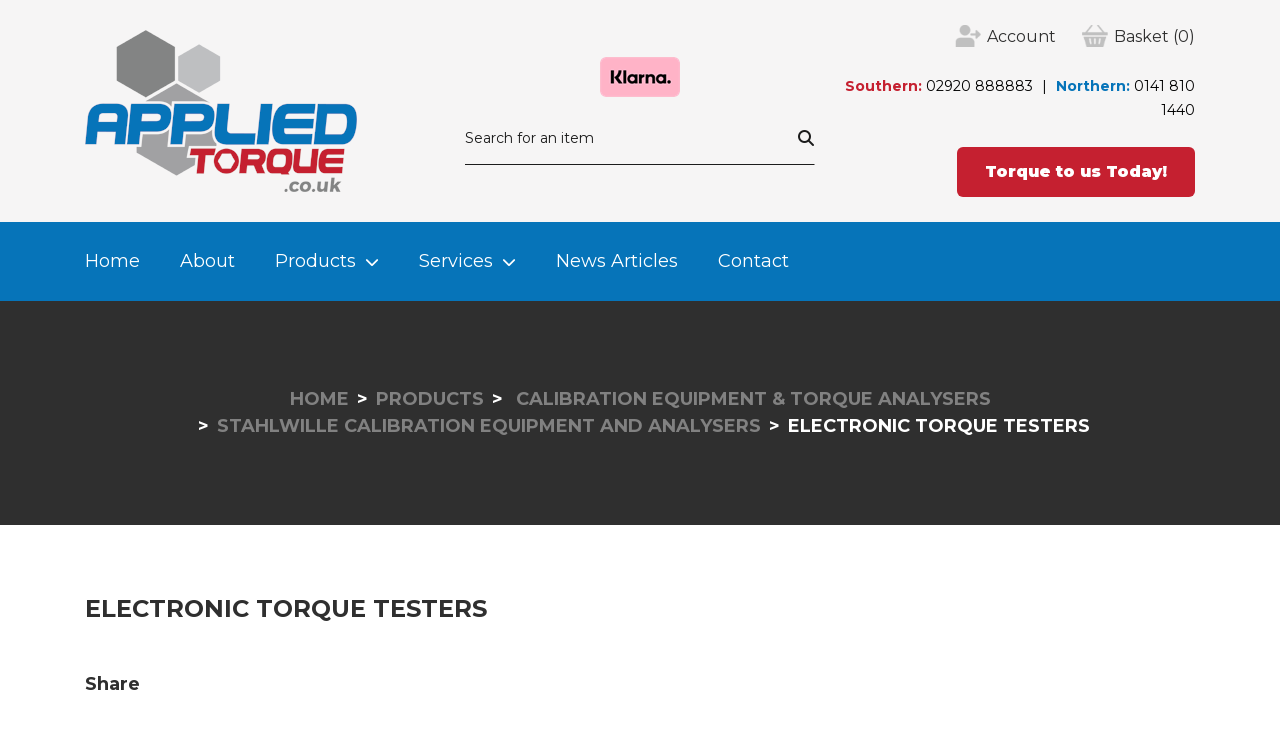

--- FILE ---
content_type: text/html; charset=utf-8
request_url: https://appliedtorque.co.uk/products/calibration-equipment-torque-analysers/stahlwille-calibration-equipment-and-analysers/electronic-torque-testers/
body_size: 26425
content:

<!DOCTYPE html>
<html>
<head>
	<meta content="text/html; charset=utf-8" http-equiv="Content-Type" />
	<meta http-equiv="X-UA-Compatible" content="IE=edge" />
	<meta name="viewport" content="width=device-width, initial-scale=1, shrink-to-fit=no">

								<meta property="og:type" content="website" />
	<meta property="og:url" content="https://appliedtorque.co.uk/products/calibration-equipment-torque-analysers/stahlwille-calibration-equipment-and-analysers/electronic-torque-testers/" />
	
	<script src="https://code.jquery.com/jquery-3.5.1.min.js"></script>
	<script src="https://code.jquery.com/ui/1.13.0/jquery-ui.min.js"></script>
	<script src="https://cdn.jsdelivr.net/npm/popper.js@1.16.0/dist/umd/popper.min.js" integrity="sha384-Q6E9RHvbIyZFJoft+2mJbHaEWldlvI9IOYy5n3zV9zzTtmI3UksdQRVvoxMfooAo" crossorigin="anonymous"></script>
	<link rel="stylesheet" href="https://stackpath.bootstrapcdn.com/bootstrap/4.4.1/css/bootstrap.min.css" integrity="sha384-Vkoo8x4CGsO3+Hhxv8T/Q5PaXtkKtu6ug5TOeNV6gBiFeWPGFN9MuhOf23Q9Ifjh" crossorigin="anonymous">
	<script src="https://stackpath.bootstrapcdn.com/bootstrap/4.4.1/js/bootstrap.min.js" integrity="sha384-wfSDF2E50Y2D1uUdj0O3uMBJnjuUD4Ih7YwaYd1iqfktj0Uod8GCExl3Og8ifwB6" crossorigin="anonymous"></script>
	<link rel="preconnect" href="https://fonts.googleapis.com">
	<link rel="preconnect" href="https://fonts.gstatic.com" crossorigin>
	<link href="https://fonts.googleapis.com/css2?family=Montserrat:wght@400;700;900&display=swap" rel="stylesheet">
	<link rel="stylesheet" href="/css/fontawesome.min.css" />
	<link rel="stylesheet" href="https://code.jquery.com/ui/1.13.0/themes/base/jquery-ui.css" />
	<script src="/scripts/toastr.min.js"></script>
	<link rel="stylesheet" href="/css/toastr.min.css" />
	<link rel="stylesheet" href="/css/main.min.css?v=2">

	<link rel="apple-touch-icon" sizes="180x180" href="/apple-touch-icon.png">
	<link rel="icon" type="image/png" sizes="32x32" href="/favicon-32x32.png">
	<link rel="icon" type="image/png" sizes="16x16" href="/favicon-16x16.png">
	<link rel="manifest" href="/site.webmanifest">
	<link rel="mask-icon" href="/safari-pinned-tab.svg" color="#0674b9">
	<meta name="msapplication-TileColor" content="#0674b9">
	<meta name="theme-color" content="#ffffff">

	<title>Electronic Torque Testers</title>
	<script>
		var ws = 0;

		$(function () {
			$('.navbar-toggler').on('click', function () {
				$('.animated-icon').toggleClass('open');

				ws = $(window).width();
			});

			$(window).resize(function () {
				ws = $(window).width();
			});

			$("#header ul.navbar-nav > li > a").on('click', function (e) {
				ws = $(window).width();
				if ($(this).attr("href") == "#") {
					if (ws <= 991) {
						$(this).next(".menu-dropdown").toggle();
						$(this).toggleClass("expand");
					}
					e.preventDefault();
					return false;
				}
				else if (ws <= 991) {
					if ($(this).parent().has(".menu-dropdown").length > 0) {
						$(this).next(".menu-dropdown").toggle();
						$(this).toggleClass("expand");
						e.preventDefault();
						return false;
					}
				}
			});

			$("#header ul.navbar-nav > li > a").dblclick(function () {
				ws = $(window).width();
				if (ws <= 991) {
					window.location.replace($(this).attr("href"));
				}
			});

			$("#header #headerBottom ul.navbar-nav > .nav-item > .menu-dropdown > .menu-stretch > .menu-sublevel > ul li a").on('mouseenter', function (e) {
				ws = $(window).width();
				if (ws >= 991) {
					$(".sub-menu").hide();
					$(".sub-menu." + $(this).attr("class")).show();
				}
			});

			$("#header #headerBottom ul.navbar-nav > .nav-item > .menu-dropdown").on("mouseleave", function (e) {
				ws = $(window).width();
				if (ws >= 991) {
					$(".sub-menu").hide();
				}
			});
			
			$("#search-input").on("change", function () {
				window.location.href = "/search-results?query=" + $(this).val();
			});
		});
	</script>

	<!-- Google Tag Manager -->
	<script>
		(function (w, d, s, l, i) {
			w[l] = w[l] || []; w[l].push({
				'gtm.start':
					new Date().getTime(), event: 'gtm.js'
			}); var f = d.getElementsByTagName(s)[0],
				j = d.createElement(s), dl = l != 'dataLayer' ? '&l=' + l : ''; j.async = true; j.src =
					'https://www.googletagmanager.com/gtm.js?id=' + i + dl; f.parentNode.insertBefore(j, f);
		})(window, document, 'script', 'dataLayer', 'GTM-MPTWKXM');</script>
	<!-- End Google Tag Manager -->

<script type="text/javascript">var appInsights=window.appInsights||function(config){function t(config){i[config]=function(){var t=arguments;i.queue.push(function(){i[config].apply(i,t)})}}var i={config:config},u=document,e=window,o="script",s="AuthenticatedUserContext",h="start",c="stop",l="Track",a=l+"Event",v=l+"Page",r,f;setTimeout(function(){var t=u.createElement(o);t.src=config.url||"https://js.monitor.azure.com/scripts/a/ai.0.js";u.getElementsByTagName(o)[0].parentNode.appendChild(t)});try{i.cookie=u.cookie}catch(y){}for(i.queue=[],r=["Event","Exception","Metric","PageView","Trace","Dependency"];r.length;)t("track"+r.pop());return t("set"+s),t("clear"+s),t(h+a),t(c+a),t(h+v),t(c+v),t("flush"),config.disableExceptionTracking||(r="onerror",t("_"+r),f=e[r],e[r]=function(config,t,u,e,o){var s=f&&f(config,t,u,e,o);return s!==!0&&i["_"+r](config,t,u,e,o),s}),i}({instrumentationKey:"12288474-11fc-4f03-a750-230186bc42f4",sdkExtension:"a"});window.appInsights=appInsights;appInsights.queue&&appInsights.queue.length===0&&appInsights.trackPageView();</script></head>
<body>

	<!-- Google Tag Manager (noscript) -->
	<noscript>
		<iframe src="https://www.googletagmanager.com/ns.html?id=GTM-MPTWKXM"
				height="0" width="0" style="display:none;visibility:hidden"></iframe>
	</noscript>
	<!-- End Google Tag Manager (noscript) -->

	<div id="header">
		<div id="headerTop">
			<div class="container">
				<div class="row justify-content-between align-items-md-center">
					<div class="col-7 col-sm-5 col-md-5 col-lg-4 headerTopLeft align-self-center">
							<a href="/">
								<picture>
									<source srcset="/media/q0jowqin/logo.png?width=272&upscale=false&bgcolor=f6f5f5" media="(min-width: 768px)">
									<source srcset="/media/q0jowqin/logo.png?width=180&upscale=false&bgcolor=f6f5f5" media="(max-width: 576px)">
									<img src="/media/q0jowqin/logo.png" alt="Applied Torque Multiplier &amp; Ingersoll Rand Authorised Service Centre and Torque Wrench Calibration Logo" />
								</picture>
							</a>
					</div>
					<div class="col-5 col-sm-7 col-md-7 col-lg-4 order-lg-last headerTopRight text-center text-md-right">
						<ul class="d-flex justify-content-end">
							<li class="account">
								<a href="/account/">
									<span class="d-none d-md-inline-block">Account</span>
								</a>
							</li>
							<li class="basket">
								<a href="/cart/">
									<span class="d-none d-md-inline-block">Basket</span> (0)
								</a>
							</li>
						</ul>
						<p class="d-md-none mb-0 text-right"><img src="/Images/klarna.png?height=40" alt="Klarna" /></p>
						<div class="tels d-none d-md-block">
								<span><strong class="text-red">Southern:</strong> <a href="tel:02920 888883">02920 888883</a></span>
															<span><strong class="text-blue">Northern:</strong> <a href="tel:0141 810 1440">0141 810 1440</a></span>
						</div>
							<a href="/contact/" class="btn btn-standard btn-bg-red d-none d-md-inline-block">Torque to us Today!</a>
					</div>
					<div class="col-md-6 col-lg-4 headerTopMiddle">
						<p class="d-none d-lg-block text-center"><img src="/Images/klarna.png?height=40" alt="Klarna" /></p>
						<div id="search">
							<div class="input-group">
								<input type="text" id="search-input" class="form-control" placeholder="Search for an item">
								<div class="input-group-append">
									<button class="btn btn-link" type="button"><i class="fa fa-search"></i></button>
								</div>
							</div>
						</div>	
					</div>
					<div class="col-md-6 d-none d-md-block d-lg-none pt-1">
						<p class="d-lg-none mb-0 text-right"><small>We accept</small><img src="/Images/klarna.png?height=40" alt="Klarna" class="pl-2" /></p>
					</div>
				</div>
			</div>
		</div>
		<div id="headerBottom" class="py-2 py-lg-0">
			<div class="container">
				<div class="d-flex flex-wrap align-items-center">
					<div class="flex-grow-1">
						<nav class="navbar navbar-dark navbar-expand-lg p-0">
							<button class="navbar-toggler mx-auto" type="button" data-toggle="collapse" data-target="#nav">
								<div class="animated-icon d-inline-block align-middle">
									<span></span>
									<span></span>
									<span></span>
									<span></span>
								</div>
								<span class="d-inline-block align-middle text-white text-uppercase ml-1">Menu</span>
							</button>
							<div class="collapse navbar-collapse" id="nav">
								<div class="nav-wrapper">
									<div class="nav-scroller">
										<button class="navbar-toggler btn-close" type="button" data-toggle="collapse" data-target="#nav" aria-controls="navbar" aria-expanded="false" aria-label="Toggle navigation">
											<div class="animated-icon">
												<span></span>
												<span></span>
												<span></span>
												<span></span>
											</div>
										</button>
										<div class="nav-group">
											<ul class="nav navbar-nav">
																	<li class="nav-item ">
						<a class="nav-link" href="/">Home</a>

					</li>
					<li class="nav-item ">
						<a class="nav-link" href="/about/">About</a>

					</li>
					<li class="nav-item ">
						<a class="nav-link" href="/products/">Products</a>

							<div class="menu-dropdown">
								<div class="menu-stretch">
									<div class="menu-sublevel">
										<ul>
													<li class="nav-item">
														<a class="menu-1" href="/products/torque-wrenches-screwdrivers-and-accessories/">Torque Wrenches, Screwdrivers and Accessories</a>
													</li>
													<li class="nav-item">
														<a class="menu-2" href="/products/ingersoll-rand-uk-iqv-series-cordless-tool-range/">Ingersoll Rand UK IQv Series Cordless Tool Range</a>
													</li>
													<li class="nav-item">
														<a class="menu-3" href="/products/torque-multipliers/">Torque Multipliers</a>
													</li>
													<li class="nav-item">
														<a class="menu-4" href="/products/hydraulic-torque-wrenches/">Hydraulic Torque Wrenches</a>
													</li>
													<li class="nav-item">
														<a class="menu-5" href="/products/torque-wrench-pumps/">Torque Wrench Pumps</a>
													</li>
													<li class="nav-item">
														<a class="menu-6" href="/products/enerpac-hydraulics/">Enerpac Hydraulics</a>
													</li>
													<li class="nav-item">
														<a class="menu-7" href="/products/enerpac-bolting-tools/">Enerpac Bolting Tools </a>
													</li>
													<li class="nav-item">
														<a class="menu-8" href="/products/offset-gearboxes-heat-exchanger-tools/">Offset Gearboxes &amp; Heat Exchanger Tools </a>
													</li>
													<li class="nav-item">
														<a class="menu-9" href="/products/cordless-precision-screwdrivers/">Cordless Precision Screwdrivers</a>
													</li>
													<li class="nav-item">
														<a class="menu-10" href="/products/dc-transducerized-nutrunners/">DC Transducerized Nutrunners </a>
													</li>
													<li class="nav-item">
														<a class="menu-11" href="/products/torque-reaction-arms-adaptors-and-balancers/">Torque Reaction Arms, Adaptors and Balancers </a>
													</li>
													<li class="nav-item">
														<a class="menu-12" href="/products/electronic-electromechanical-torque-wrenches-screwdrivers/">Electronic &amp;  Electromechanical Torque Wrenches &amp; Screwdrivers</a>
													</li>
													<li class="nav-item">
														<a class="menu-13" href="/products/sockets-spanners-adaptors/">Sockets, Spanners &amp; Adaptors</a>
													</li>
													<li class="nav-item">
														<a class="menu-14" href="/products/calibration-equipment-torque-analysers/"> Calibration Equipment &amp; Torque Analysers</a>
													</li>
													<li class="nav-item">
														<a class="menu-15" href="/products/ultrasonic-bolt-measurement/">Ultrasonic Bolt Measurement </a>
													</li>
													<li class="nav-item">
														<a class="menu-16" href="/products/back-up-wrenches/">Back Up Wrenches </a>
													</li>
													<li class="nav-item">
														<a class="menu-17" href="/products/hodge-clemco-abrasive-cleaning-equipment/">Hodge Clemco Abrasive Cleaning Equipment </a>
													</li>
													<li class="nav-item">
														<a class="menu-18" href="/products/air-tools/">Air Tools</a>
													</li>
													<li class="nav-item">
														<a class="menu-19" href="/products/batteries-chargers-and-accessories-for-cordless-tools/">Batteries, Chargers and Accessories for Cordless Tools </a>
													</li>
													<li class="nav-item">
														<a class="menu-20" href="/products/wera-tools/">Wera Tools</a>
													</li>
										</ul>

												<div class="sub-menu menu-1">
														<a class="nav-link" href="/products/torque-wrenches-screwdrivers-and-accessories/">View All Torque Wrenches, Screwdrivers and Accessories</a>
														<ul class="menu-links">
																<li>
																		<a href="/products/torque-wrenches-screwdrivers-and-accessories/torque-wrenches/" class="nav-link">Torque Wrenches</a>

																		<ul>
																					<li class="nav-item">
																						<a class="nav-link" href="/products/torque-wrenches-screwdrivers-and-accessories/torque-wrenches/norbar-torque-wrenches/">Norbar Torque Wrenches </a>
																					</li>
																					<li class="nav-item">
																						<a class="nav-link" href="/products/torque-wrenches-screwdrivers-and-accessories/torque-wrenches/gedore-torque-wrenches/">Gedore Torque Wrenches</a>
																					</li>
																					<li class="nav-item">
																						<a class="nav-link" href="/products/torque-wrenches-screwdrivers-and-accessories/torque-wrenches/stahlwille-torque-wrenches/">Stahlwille Torque Wrenches </a>
																					</li>
																					<li class="nav-item">
																						<a class="nav-link" href="/products/torque-wrenches-screwdrivers-and-accessories/torque-wrenches/tengtools-torque-wrenches/">Tengtools Torque Wrenches </a>
																					</li>
																		</ul>
																</li>
																<li>
																		<a href="/products/torque-wrenches-screwdrivers-and-accessories/torque-handles/" class="nav-link">Torque Handles</a>

																		<ul>
																					<li class="nav-item">
																						<a class="nav-link" href="/products/torque-wrenches-screwdrivers-and-accessories/torque-handles/norbar-torque-handles/">Norbar Torque Handles </a>
																					</li>
																					<li class="nav-item">
																						<a class="nav-link" href="/products/torque-wrenches-screwdrivers-and-accessories/torque-handles/gedore-torque-handles/">Gedore Torque Handles</a>
																					</li>
																					<li class="nav-item">
																						<a class="nav-link" href="/products/torque-wrenches-screwdrivers-and-accessories/torque-handles/stahlwille-torque-handles/">Stahlwille Torque Handles </a>
																					</li>
																		</ul>
																</li>
																<li>
																		<a href="/products/torque-wrenches-screwdrivers-and-accessories/torque-screwdrivers/" class="nav-link">Torque Screwdrivers</a>

																		<ul>
																					<li class="nav-item">
																						<a class="nav-link" href="/products/torque-wrenches-screwdrivers-and-accessories/torque-screwdrivers/norbar-torque-screwdrivers/">Norbar -Torque Screwdrivers</a>
																					</li>
																					<li class="nav-item">
																						<a class="nav-link" href="/products/torque-wrenches-screwdrivers-and-accessories/torque-screwdrivers/gedore-torque-torque-screwdrivers/">Gedore Torque - Torque Screwdrivers</a>
																					</li>
																					<li class="nav-item">
																						<a class="nav-link" href="/products/torque-wrenches-screwdrivers-and-accessories/torque-screwdrivers/stahlwille-torque-screwdrivers/">Stahlwille Torque Screwdrivers </a>
																					</li>
																		</ul>
																</li>
																<li>
																		<a href="/products/torque-wrenches-screwdrivers-and-accessories/torque-wrench-spigots-and-attachments/" class="nav-link">Torque Wrench Spigots and Attachments </a>

																		<ul>
																					<li class="nav-item">
																						<a class="nav-link" href="/products/torque-wrenches-screwdrivers-and-accessories/torque-wrench-spigots-and-attachments/spigot-fittings-16mm/">Spigot Fittings - 16mm</a>
																					</li>
																					<li class="nav-item">
																						<a class="nav-link" href="/products/torque-wrenches-screwdrivers-and-accessories/torque-wrench-spigots-and-attachments/spigot-fittings-22mm/">Spigot Fittings - 22mm </a>
																					</li>
																					<li class="nav-item">
																						<a class="nav-link" href="/products/torque-wrenches-screwdrivers-and-accessories/torque-wrench-spigots-and-attachments/spigot-fittings-rectangular/">Spigot Fittings - Rectangular </a>
																					</li>
																		</ul>
																</li>
																<li>
																		<a href="/products/torque-wrenches-screwdrivers-and-accessories/spares-kits-norbar-tools/" class="nav-link">Spares Kits - Norbar Tools </a>

																</li>
														</ul>
													</div>
												<div class="sub-menu menu-2">
														<a class="nav-link" href="/products/ingersoll-rand-uk-iqv-series-cordless-tool-range/">View All Ingersoll Rand UK IQv Series Cordless Tool Range</a>
														<ul class="menu-links">
																<li>
																		<a href="/products/ingersoll-rand-uk-iqv-series-cordless-tool-range/ingersoll-rand-iqv40-kits/" class="nav-link">Ingersoll Rand IQv40 Kits </a>

																		<ul>
																					<li class="nav-item">
																						<a class="nav-link" href="/products/ingersoll-rand-uk-iqv-series-cordless-tool-range/ingersoll-rand-iqv40-kits/ingersoll-rand-w9491-cordless-impact-tool-kit-3500nm-1-sq-dr/">Ingersoll Rand W9491 - Cordless Impact Tool Kit (3500Nm, 1 &quot; Sq.Dr)</a>
																					</li>
																					<li class="nav-item">
																						<a class="nav-link" href="/products/ingersoll-rand-uk-iqv-series-cordless-tool-range/ingersoll-rand-iqv40-kits/ingersoll-rand-w9691-impact-tool-kit-6-extended-anvil-4000nm-1-sq-dr/">Ingersoll Rand W9691 -  Impact Tool Kit, 6&quot; Extended Anvil  (4000Nm, 1 &quot; Sq.Dr)</a>
																					</li>
																		</ul>
																</li>
																<li>
																		<a href="/products/ingersoll-rand-uk-iqv-series-cordless-tool-range/ingersoll-rand-iqv40-series-cordless-tools-body-only/" class="nav-link">Ingersoll Rand IQv40 Series Cordless Tools - Body only</a>

																		<ul>
																					<li class="nav-item">
																						<a class="nav-link" href="/products/ingersoll-rand-uk-iqv-series-cordless-tool-range/ingersoll-rand-iqv40-series-cordless-tools-body-only/ingersoll-rand-w9491-impact-tool-3500nm-1-sq-dr-tool-body-only/">Ingersoll Rand W9491 - Impact Tool (3500Nm, 1&quot; Sq. Dr) - Tool Body Only</a>
																					</li>
																					<li class="nav-item">
																						<a class="nav-link" href="/products/ingersoll-rand-uk-iqv-series-cordless-tool-range/ingersoll-rand-iqv40-series-cordless-tools-body-only/ingersoll-rand-w9691-impact-tool-6-ext-anvil-4000nm-1-sq-dr-tool-body-only/">Ingersoll Rand W9691 - Impact Tool, 6&quot; Ext Anvil,  (4000Nm, 1&quot; Sq. Dr) - Tool Body Only</a>
																					</li>
																		</ul>
																</li>
																<li>
																		<a href="/products/ingersoll-rand-uk-iqv-series-cordless-tool-range/ingersoll-rand-iqv20-kits/" class="nav-link">Ingersoll Rand IQv20 Kits</a>

																		<ul>
																					<li class="nav-item">
																						<a class="nav-link" href="/products/ingersoll-rand-uk-iqv-series-cordless-tool-range/ingersoll-rand-iqv20-kits/ingersoll-rand-w7252-impact-tool-kit-2-anvil-2040nm-ret-ring/">Ingersoll Rand W7252 - Impact Tool Kit - 2&quot; Anvil (2040Nm, &#189;&quot; Ret.Ring)</a>
																					</li>
																					<li class="nav-item">
																						<a class="nav-link" href="/products/ingersoll-rand-uk-iqv-series-cordless-tool-range/ingersoll-rand-iqv20-kits/ingersoll-rand-w7172-cordless-impact-tool-kit-2040nm-ret-ring/">Ingersoll Rand W7172  - Cordless Impact Tool Kit (2040Nm, &#190;&quot; Ret.Ring)</a>
																					</li>
																					<li class="nav-item">
																						<a class="nav-link" href="/products/ingersoll-rand-uk-iqv-series-cordless-tool-range/ingersoll-rand-iqv20-kits/ingersoll-rand-w7152-cordless-impact-tool-kit-2040nm-ret-ring/">Ingersoll Rand W7152  - Cordless Impact Tool Kit (2040Nm, &#189;&quot; Ret.Ring)</a>
																					</li>
																					<li class="nav-item">
																						<a class="nav-link" href="/products/ingersoll-rand-uk-iqv-series-cordless-tool-range/ingersoll-rand-iqv20-kits/ingersoll-rand-w5111-mid-torque-cordless-impact-tool-kit-240-nm-1-4-socket/">Ingersoll Rand W5111 - Mid-Torque Cordless Impact Tool Kit (240 Nm, 1/4&quot; Socket)</a>
																					</li>
																					<li class="nav-item">
																						<a class="nav-link" href="/products/ingersoll-rand-uk-iqv-series-cordless-tool-range/ingersoll-rand-iqv20-kits/ingersoll-rand-d5140-cordless-drill-driver-kit-80-nm-13mm-chuck/">Ingersoll Rand D5140 - Cordless Drill/Driver Kit (80 Nm, 13mm Chuck)</a>
																					</li>
																					<li class="nav-item">
																						<a class="nav-link" href="/products/ingersoll-rand-uk-iqv-series-cordless-tool-range/ingersoll-rand-iqv20-kits/ingersoll-rand-w7150-cordless-impact-tool-kit-1057-nm-1-2-square-drive/">Ingersoll Rand W7150 - Cordless Impact Tool Kit (1057 Nm, 1/2&quot; Square Drive)</a>
																					</li>
																					<li class="nav-item">
																						<a class="nav-link" href="/products/ingersoll-rand-uk-iqv-series-cordless-tool-range/ingersoll-rand-iqv20-kits/ingersoll-rand-w5153-cordless-impact-tool-kit-500nm-1-2-square-hog-ring/">Ingersoll Rand W5153 - Cordless Impact Tool Kit (500Nm, 1/2&quot; Square Hog Ring)</a>
																					</li>
																					<li class="nav-item">
																						<a class="nav-link" href="/products/ingersoll-rand-uk-iqv-series-cordless-tool-range/ingersoll-rand-iqv20-kits/ingersoll-rand-r3130-cordless-ratchet-kit-73-nm-3-8-square-drive/">Ingersoll Rand R3130 - Cordless Ratchet Kit (73 Nm, 3/8&quot; Square Drive)</a>
																					</li>
																					<li class="nav-item">
																						<a class="nav-link" href="/products/ingersoll-rand-uk-iqv-series-cordless-tool-range/ingersoll-rand-iqv20-kits/ingersoll-rand-r3150-cordless-ratchet-kit-73-nm-1-2-square-drive/">Ingersoll Rand R3150 - Cordless Ratchet Kit (73 Nm, 1/2&quot; Square Drive)</a>
																					</li>
																					<li class="nav-item">
																						<a class="nav-link" href="/products/ingersoll-rand-uk-iqv-series-cordless-tool-range/ingersoll-rand-iqv20-kits/ingersoll-rand-w5330-right-angle-impact-tool-kit-245nm-sq-dr/">Ingersoll Rand W5330 - Right Angle Impact Tool Kit (245Nm, ⅜&quot; Sq.Dr)</a>
																					</li>
																					<li class="nav-item">
																						<a class="nav-link" href="/products/ingersoll-rand-uk-iqv-series-cordless-tool-range/ingersoll-rand-iqv20-kits/ingersoll-rand-w5350-right-angle-impact-tool-kit-245nm-sq-dr/">Ingersoll Rand W5350 - Right Angle Impact Tool Kit (245Nm, &#189;&quot;Sq.Dr)</a>
																					</li>
																					<li class="nav-item">
																						<a class="nav-link" href="/products/ingersoll-rand-uk-iqv-series-cordless-tool-range/ingersoll-rand-iqv20-kits/ingersoll-rand-w7170-cordless-impact-tool-kit-1491nm-3-4-sq-dr/">Ingersoll Rand W7170 - Cordless Impact Tool Kit (1491Nm, 3/4&quot; Sq.Dr)</a>
																					</li>
																					<li class="nav-item">
																						<a class="nav-link" href="/products/ingersoll-rand-uk-iqv-series-cordless-tool-range/ingersoll-rand-iqv20-kits/ingersoll-rand-w7152p-impact-cordless-tool-kit-2040nm-pin-type/">Ingersoll Rand W7152P - Impact Cordless Tool Kit (2040Nm, &#189;&quot; Pin Type)</a>
																					</li>
																					<li class="nav-item">
																						<a class="nav-link" href="/products/ingersoll-rand-uk-iqv-series-cordless-tool-range/ingersoll-rand-iqv20-kits/ingersoll-rand-w5133-cordless-impact-tool-kit-750nm-3-8-sq-dr-hog-ring/">Ingersoll Rand W5133, Cordless Impact Tool Kit (750Nm, 3/8&quot; Sq.Dr Hog Ring)</a>
																					</li>
																					<li class="nav-item">
																						<a class="nav-link" href="/products/ingersoll-rand-uk-iqv-series-cordless-tool-range/ingersoll-rand-iqv20-kits/ingersoll-rand-lub5130-cordless-grease-gun-kit/">Ingersoll Rand LUB5130 - Cordless Grease Gun Kit</a>
																					</li>
																					<li class="nav-item">
																						<a class="nav-link" href="/products/ingersoll-rand-uk-iqv-series-cordless-tool-range/ingersoll-rand-iqv20-kits/ingersoll-rand-g5351m-cordless-angle-grinder-kit/">Ingersoll Rand G5351M - Cordless Angle Grinder Kit</a>
																					</li>
																					<li class="nav-item">
																						<a class="nav-link" href="/products/ingersoll-rand-uk-iqv-series-cordless-tool-range/ingersoll-rand-iqv20-kits/ingersoll-rand-w3111-impact-driver-kit-385nm-hex/">Ingersoll Rand W3111 - Impact Driver Kit  (385Nm &#188;&quot; Hex)</a>
																					</li>
																					<li class="nav-item">
																						<a class="nav-link" href="/products/ingersoll-rand-uk-iqv-series-cordless-tool-range/ingersoll-rand-iqv20-kits/ingersoll-rand-w3131-cordless-impact-tool-kit-515nm-3-8-sq-dr/">Ingersoll Rand W3131 - Cordless Impact Tool Kit (515Nm, 3/8&quot; Sq.Dr)</a>
																					</li>
																					<li class="nav-item">
																						<a class="nav-link" href="/products/ingersoll-rand-uk-iqv-series-cordless-tool-range/ingersoll-rand-iqv20-kits/ingersoll-rand-w3151-cordless-impact-tool-kit-610nm-sq-dr/">Ingersoll Rand W3151 - Cordless Impact Tool Kit (610Nm, &#189;&quot; Sq.Dr)</a>
																					</li>
																		</ul>
																</li>
																<li>
																		<a href="/products/ingersoll-rand-uk-iqv-series-cordless-tool-range/ingersoll-rand-iqv20-series-cordless-tools-body-only/" class="nav-link">Ingersoll Rand IQv20 Series Cordless Tools - Body Only</a>

																		<ul>
																					<li class="nav-item">
																						<a class="nav-link" href="/products/ingersoll-rand-uk-iqv-series-cordless-tool-range/ingersoll-rand-iqv20-series-cordless-tools-body-only/ingersoll-rand-w7252-impact-wrench-2040nm-1-2-ret-ring-2-anvil/">Ingersoll Rand W7252 - Impact Wrench (2040Nm, 1/2&quot; Ret.Ring, 2&quot; Anvil)</a>
																					</li>
																					<li class="nav-item">
																						<a class="nav-link" href="/products/ingersoll-rand-uk-iqv-series-cordless-tool-range/ingersoll-rand-iqv20-series-cordless-tools-body-only/ingersoll-rand-w7152-impact-wrench-2040nm-ret-ring-tool-body-only/">Ingersoll Rand W7152 -  Impact Wrench (2040Nm, &#189;&quot; Ret Ring) - Tool Body Only</a>
																					</li>
																					<li class="nav-item">
																						<a class="nav-link" href="/products/ingersoll-rand-uk-iqv-series-cordless-tool-range/ingersoll-rand-iqv20-series-cordless-tools-body-only/ingersoll-rand-w7152p-impact-wrench-2040nm-pin-type-tool-body-only/">Ingersoll Rand W7152P -Impact Wrench (2040Nm, &#189;&quot; Pin Type) - Tool Body Only</a>
																					</li>
																					<li class="nav-item">
																						<a class="nav-link" href="/products/ingersoll-rand-uk-iqv-series-cordless-tool-range/ingersoll-rand-iqv20-series-cordless-tools-body-only/ingersoll-rand-w7172-impact-wrench-2040-nm-ret-ring-tool-body-only/">Ingersoll Rand W7172 - Impact Wrench - - 2040 Nm, &#190;&quot; (Ret Ring) - Tool Body Only</a>
																					</li>
																					<li class="nav-item">
																						<a class="nav-link" href="/products/ingersoll-rand-uk-iqv-series-cordless-tool-range/ingersoll-rand-iqv20-series-cordless-tools-body-only/ingersoll-rand-w5151p-impact-wrench-215-nm-1-2-sq-pin-type-tool-body-only/">Ingersoll Rand W5151P - Impact Wrench (215 Nm, 1/2&quot; SQ Pin Type ) Tool Body Only</a>
																					</li>
																					<li class="nav-item">
																						<a class="nav-link" href="/products/ingersoll-rand-uk-iqv-series-cordless-tool-range/ingersoll-rand-iqv20-series-cordless-tools-body-only/ingersoll-rand-w5111-impact-driver-215nm-1-4-hex/">Ingersoll Rand W5111 - Impact Driver (215Nm, 1/4&quot; Hex)</a>
																					</li>
																					<li class="nav-item">
																						<a class="nav-link" href="/products/ingersoll-rand-uk-iqv-series-cordless-tool-range/ingersoll-rand-iqv20-kits/ingersoll-rand-d5140-cordless-drill-driver-kit-80-nm-13mm-chuck/">Ingersoll Rand D5140 - Cordless Drill/Driver Kit (80 Nm, 13mm Chuck)</a>
																					</li>
																					<li class="nav-item">
																						<a class="nav-link" href="/products/ingersoll-rand-uk-iqv-series-cordless-tool-range/ingersoll-rand-iqv20-kits/ingersoll-rand-w7150-cordless-impact-tool-kit-1057-nm-1-2-square-drive/">Ingersoll Rand W7150 - Cordless Impact Tool Kit (1057 Nm, 1/2&quot; Square Drive)</a>
																					</li>
																					<li class="nav-item">
																						<a class="nav-link" href="/products/ingersoll-rand-uk-iqv-series-cordless-tool-range/ingersoll-rand-iqv20-kits/ingersoll-rand-w5153-cordless-impact-tool-kit-500nm-1-2-square-hog-ring/">Ingersoll Rand W5153 - Cordless Impact Tool Kit (500Nm, 1/2&quot; Square Hog Ring)</a>
																					</li>
																					<li class="nav-item">
																						<a class="nav-link" href="/products/ingersoll-rand-uk-iqv-series-cordless-tool-range/ingersoll-rand-iqv20-series-cordless-tools-body-only/ingersoll-rand-d5140-drill-driver-80nm-chuck/">Ingersoll Rand D5140 - Drill / Driver  (80Nm, &#189;&quot;Chuck)</a>
																					</li>
																					<li class="nav-item">
																						<a class="nav-link" href="/products/ingersoll-rand-uk-iqv-series-cordless-tool-range/ingersoll-rand-iqv20-series-cordless-tools-body-only/ingersoll-rand-w5133-impact-wrench-750nm-3-8-sq-hog-ring/">Ingersoll Rand W5133 - Impact Wrench (750Nm, 3/8&quot; Sq Hog Ring)</a>
																					</li>
																					<li class="nav-item">
																						<a class="nav-link" href="/products/ingersoll-rand-uk-iqv-series-cordless-tool-range/ingersoll-rand-iqv20-series-cordless-tools-body-only/ingersoll-rand-lub5130-grease-gun-tool-body-only/">Ingersoll Rand LUB5130 - Grease Gun - Tool Body Only</a>
																					</li>
																					<li class="nav-item">
																						<a class="nav-link" href="/products/ingersoll-rand-uk-iqv-series-cordless-tool-range/ingersoll-rand-iqv20-series-cordless-tools-body-only/ingersoll-rand-r3130-ratchet-wrench-73nm-square-drive/">Ingersoll Rand R3130 - Ratchet Wrench (73Nm, ⅜&quot; Square Drive)</a>
																					</li>
																					<li class="nav-item">
																						<a class="nav-link" href="/products/ingersoll-rand-uk-iqv-series-cordless-tool-range/ingersoll-rand-iqv20-series-cordless-tools-body-only/ingersoll-rand-w7170-impact-wrench-1491nm-3-4-sq-dr/">Ingersoll Rand W7170 - Impact Wrench (1491Nm, 3/4&quot; Sq.Dr)</a>
																					</li>
																					<li class="nav-item">
																						<a class="nav-link" href="/products/ingersoll-rand-uk-iqv-series-cordless-tool-range/ingersoll-rand-iqv20-series-cordless-tools-body-only/ingersoll-rand-r3150-ratchet-wrench-73nm-square-drive/">Ingersoll Rand R3150 - Ratchet Wrench (73Nm, &#189;&quot; Square Drive)</a>
																					</li>
																					<li class="nav-item">
																						<a class="nav-link" href="/products/ingersoll-rand-uk-iqv-series-cordless-tool-range/ingersoll-rand-iqv20-series-cordless-tools-body-only/ingersoll-rand-w5350-right-angle-impact-tool-245nm-square-drive/">Ingersoll Rand W5350 - Right Angle Impact Tool (245Nm, &#189;&quot; Square Drive)</a>
																					</li>
																					<li class="nav-item">
																						<a class="nav-link" href="/products/ingersoll-rand-uk-iqv-series-cordless-tool-range/ingersoll-rand-iqv20-series-cordless-tools-body-only/ingersoll-rand-g5351m-angle-grinder/">Ingersoll Rand G5351M - Angle Grinder</a>
																					</li>
																					<li class="nav-item">
																						<a class="nav-link" href="/products/ingersoll-rand-uk-iqv-series-cordless-tool-range/ingersoll-rand-iqv20-series-cordless-tools-body-only/ingersoll-rand-w3111-impact-driver-385nm-hex/">Ingersoll Rand W3111 - Impact Driver (385Nm,  &#188;&quot; Hex)</a>
																					</li>
																					<li class="nav-item">
																						<a class="nav-link" href="/products/ingersoll-rand-uk-iqv-series-cordless-tool-range/ingersoll-rand-iqv20-series-cordless-tools-body-only/ingersoll-rand-w3131-impact-wrench-545nm-3-8-sq-dr/">Ingersoll Rand W3131 Impact Wrench, (545Nm, 3/8&quot; Sq.Dr)</a>
																					</li>
																					<li class="nav-item">
																						<a class="nav-link" href="/products/ingersoll-rand-uk-iqv-series-cordless-tool-range/ingersoll-rand-iqv20-series-cordless-tools-body-only/ingersoll-rand-w3151-impact-wrench-610nm-sq-dr/">Ingersoll Rand W3151 - Impact Wrench (610Nm, &#189;&quot; Sq.Dr)</a>
																					</li>
																		</ul>
																</li>
																<li>
																		<a href="/products/ingersoll-rand-uk-iqv-series-cordless-tool-range/ingersoll-rand-cordless-tool-spares/" class="nav-link">Ingersoll Rand Cordless Tool Spares </a>

																		<ul>
																					<li class="nav-item">
																						<a class="nav-link" href="/products/ingersoll-rand-uk-iqv-series-cordless-tool-range/ingersoll-rand-cordless-tool-spares/ingersoll-rand-w7152-w7152p-tool-spares/">Ingersoll Rand W7152 &amp; W7152P Tool Spares</a>
																					</li>
																					<li class="nav-item">
																						<a class="nav-link" href="/products/ingersoll-rand-uk-iqv-series-cordless-tool-range/ingersoll-rand-cordless-tool-spares/ingersoll-rand-w5130-w5131p-w5150-w5151p-w5111-tool-spares/">Ingersoll Rand W5130, W5131P, W5150, W5151P &amp; W5111 Tool Spares</a>
																					</li>
																					<li class="nav-item">
																						<a class="nav-link" href="/products/ingersoll-rand-uk-iqv-series-cordless-tool-range/ingersoll-rand-cordless-tool-spares/ingersoll-rand-w5153-w5133-w7170-w7172-w7252-tool-spares/">Ingersoll Rand W5153, W5133, W7170, W7172 &amp; W7252 Tool Spares</a>
																					</li>
																					<li class="nav-item">
																						<a class="nav-link" href="/products/ingersoll-rand-uk-iqv-series-cordless-tool-range/ingersoll-rand-cordless-tool-spares/ingersoll-rand-greases/">Ingersoll Rand Greases </a>
																					</li>
																		</ul>
																</li>
																<li>
																		<a href="/products/ingersoll-rand-uk-iqv-series-cordless-tool-range/ingersoll-rand-batteries-chargers-accessories/" class="nav-link">Ingersoll Rand Batteries, Chargers &amp; Accessories  </a>

																		<ul>
																					<li class="nav-item">
																						<a class="nav-link" href="/products/ingersoll-rand-uk-iqv-series-cordless-tool-range/ingersoll-rand-batteries-chargers-accessories/ingersoll-rand-bl4013-40v-2-8ah-lithium-ion-battery/">Ingersoll Rand BL4013 - 40V 2.8Ah Lithium-ion Battery</a>
																					</li>
																					<li class="nav-item">
																						<a class="nav-link" href="/products/ingersoll-rand-uk-iqv-series-cordless-tool-range/ingersoll-rand-batteries-chargers-accessories/ingersoll-rand-bc1161-40v-battery-charger/">Ingersoll Rand BC1161 - 40V Battery Charger</a>
																					</li>
																					<li class="nav-item">
																						<a class="nav-link" href="/products/ingersoll-rand-uk-iqv-series-cordless-tool-range/ingersoll-rand-batteries-chargers-accessories/ingersoll-rand-battery-boot-for-5-0-ah-20v-bl2022/">Ingersoll Rand Battery Boot for 5.0 Ah 20V (BL2022)</a>
																					</li>
																					<li class="nav-item">
																						<a class="nav-link" href="/products/ingersoll-rand-uk-iqv-series-cordless-tool-range/ingersoll-rand-batteries-chargers-accessories/battery-boot-for-2-8ah-40v-battery-bl4013/">Battery Boot for 2.8Ah 40V Battery (BL4013)</a>
																					</li>
																					<li class="nav-item">
																						<a class="nav-link" href="/products/ingersoll-rand-uk-iqv-series-cordless-tool-range/ingersoll-rand-batteries-chargers-accessories/ingersoll-rand-powersocket/">Ingersoll Rand PowerSocket</a>
																					</li>
																					<li class="nav-item">
																						<a class="nav-link" href="/products/ingersoll-rand-uk-iqv-series-cordless-tool-range/ingersoll-rand-batteries-chargers-accessories/ingersoll-rand-iqv20-batteries-accessories/ingersoll-rand-bl2012-20v-2-5ah/">Ingersoll Rand BL2012  - 20V, 2.5Ah</a>
																					</li>
																					<li class="nav-item">
																						<a class="nav-link" href="/products/ingersoll-rand-uk-iqv-series-cordless-tool-range/ingersoll-rand-batteries-chargers-accessories/ingersoll-rand-iqv20-batteries-accessories/ingersoll-rand-bl2022-20v-5-0-ah-lithium-ion-battery/">Ingersoll Rand BL2022, 20V 5.0 Ah Lithium-Ion Battery</a>
																					</li>
																					<li class="nav-item">
																						<a class="nav-link" href="/products/ingersoll-rand-uk-iqv-series-cordless-tool-range/ingersoll-rand-batteries-chargers-accessories/ingersoll-rand-iqv20-batteries-accessories/bl2023-20v-5-6-ah-lithium-ion-battery/">BL2023 -  20V 5.6 Ah Lithium-Ion Battery</a>
																					</li>
																					<li class="nav-item">
																						<a class="nav-link" href="/products/ingersoll-rand-uk-iqv-series-cordless-tool-range/ingersoll-rand-batteries-chargers-accessories/ingersoll-rand-iqv20-batteries-accessories/bc1121-charger-suitable-for-12v-and-20v-batteries/">BC1121 Charger suitable for 12V and 20V Batteries</a>
																					</li>
																					<li class="nav-item">
																						<a class="nav-link" href="/products/ingersoll-rand-uk-iqv-series-cordless-tool-range/ingersoll-rand-batteries-chargers-accessories/ingersoll-rand-iqv20-batteries-accessories/ingersoll-rand-bc1221-12v-20v-dual-bay-charger/">Ingersoll Rand BC1221 - 12V/20V Dual Bay Charger</a>
																					</li>
																					<li class="nav-item">
																						<a class="nav-link" href="/products/ingersoll-rand-uk-iqv-series-cordless-tool-range/ingersoll-rand-batteries-chargers-accessories/ingersoll-rand-iqv20-batteries-accessories/protective-tool-boot-for-w7150/">Protective Tool Boot for W7150</a>
																					</li>
																					<li class="nav-item">
																						<a class="nav-link" href="/products/ingersoll-rand-uk-iqv-series-cordless-tool-range/ingersoll-rand-batteries-chargers-accessories/ingersoll-rand-iqv20-batteries-accessories/protective-tool-boot-for-w5130-w5150/">Protective Tool Boot for W5130 &amp; W5150</a>
																					</li>
																					<li class="nav-item">
																						<a class="nav-link" href="/products/ingersoll-rand-uk-iqv-series-cordless-tool-range/ingersoll-rand-batteries-chargers-accessories/ingersoll-rand-iqv20-batteries-accessories/protective-boot-for-w5131p-w5151p-w5111/">Protective Boot for W5131P, W5151P &amp; W5111</a>
																					</li>
																					<li class="nav-item">
																						<a class="nav-link" href="/products/ingersoll-rand-uk-iqv-series-cordless-tool-range/ingersoll-rand-batteries-chargers-accessories/ingersoll-rand-iqv20-batteries-accessories/protective-tool-boot-for-w7152/">Protective Tool Boot for W7152</a>
																					</li>
																					<li class="nav-item">
																						<a class="nav-link" href="/products/ingersoll-rand-uk-iqv-series-cordless-tool-range/ingersoll-rand-batteries-chargers-accessories/ingersoll-rand-iqv20-batteries-accessories/battery-boot-for-5-0-ah-20v-and-2-5ah-40v/">Battery Boot for 5.0 Ah 20V and 2.5Ah 40V</a>
																					</li>
																					<li class="nav-item">
																						<a class="nav-link" href="/products/ingersoll-rand-uk-iqv-series-cordless-tool-range/ingersoll-rand-batteries-chargers-accessories/ingersoll-rand-iqv20-batteries-accessories/protective-tool-boot-for-w5153-w5132-w5133/">Protective Tool Boot for W5153, W5132 &amp; W5133</a>
																					</li>
																					<li class="nav-item">
																						<a class="nav-link" href="/products/ingersoll-rand-uk-iqv-series-cordless-tool-range/ingersoll-rand-batteries-chargers-accessories/ingersoll-rand-iqv20-batteries-accessories/battery-boot-for-2-5ah-20v-battery-bl2012/">Battery Boot for 2.5Ah 20V Battery (BL2012)</a>
																					</li>
																					<li class="nav-item">
																						<a class="nav-link" href="/products/ingersoll-rand-uk-iqv-series-cordless-tool-range/ingersoll-rand-batteries-chargers-accessories/ingersoll-rand-iqv20-batteries-accessories/protective-tool-boot-for-w5350-w5330/">Protective Tool Boot for W5350 &amp; W5330</a>
																					</li>
																		</ul>
																</li>
														</ul>
													</div>
												<div class="sub-menu menu-3">
														<a class="nav-link" href="/products/torque-multipliers/">View All Torque Multipliers</a>
														<ul class="menu-links">
																<li>
																		<a href="/products/torque-multipliers/battery-torque-multipliers/" class="nav-link">Battery Torque Multipliers </a>

																		<ul>
																					<li class="nav-item">
																						<a class="nav-link" href="/products/torque-multipliers/battery-torque-multipliers/gedore-battery-torque-multipliers/gedore-lda-law-battery-torque-multipliers/">Gedore LDA/LAW Battery Torque Multipliers</a>
																					</li>
																					<li class="nav-item">
																						<a class="nav-link" href="/products/torque-multipliers/battery-torque-multipliers/alkitronic-eb-s-battery-torque-multipliers/">Alkitronic EB-S Battery Torque Multipliers</a>
																					</li>
																					<li class="nav-item">
																						<a class="nav-link" href="/products/torque-multipliers/battery-torque-multipliers/ingersoll-rand-qx-battery-torque-multipliers/">Ingersoll Rand QX Battery Torque Multipliers</a>
																					</li>
																					<li class="nav-item">
																						<a class="nav-link" href="/products/torque-multipliers/battery-torque-multipliers/torcup-vt-battery-torque-multipliers/">TorcUp VT Battery Torque Multipliers</a>
																					</li>
																					<li class="nav-item">
																						<a class="nav-link" href="/products/torque-multipliers/battery-torque-multipliers/norbar-ebt-battery-torque-multipliers/">Norbar EBT Battery Torque Multipliers</a>
																					</li>
																		</ul>
																</li>
																<li>
																		<a href="/products/torque-multipliers/electric-torque-multipliers/" class="nav-link">Electric Torque Multipliers</a>

																		<ul>
																					<li class="nav-item">
																						<a class="nav-link" href="/products/torque-multipliers/electric-torque-multipliers/alkitronic-electric-torque-multipliers/">Alkitronic Electric Torque Multipliers</a>
																					</li>
																					<li class="nav-item">
																						<a class="nav-link" href="/products/torque-multipliers/electric-torque-multipliers/norbar-electric-torque-multipliers/">Norbar Electric Torque Multipliers</a>
																					</li>
																					<li class="nav-item">
																						<a class="nav-link" href="/products/torque-multipliers/electric-torque-multipliers/torcup-electric-torque-multipliers/">TorcUp Electric Torque Multipliers</a>
																					</li>
																		</ul>
																</li>
																<li>
																		<a href="/products/torque-multipliers/air-torque-multipliers/" class="nav-link">Air Torque Multipliers</a>

																		<ul>
																					<li class="nav-item">
																						<a class="nav-link" href="/products/torque-multipliers/air-torque-multipliers/alkitronic-air-torque-multipliers/">Alkitronic Air Torque Multipliers </a>
																					</li>
																					<li class="nav-item">
																						<a class="nav-link" href="/products/torque-multipliers/air-torque-multipliers/norbar-air-torque-multipliers/">Norbar Air Torque Multipliers</a>
																					</li>
																					<li class="nav-item">
																						<a class="nav-link" href="/products/torque-multipliers/air-torque-multipliers/torcup-air-torque-multipliers/">TorcUp Air Torque Multipliers</a>
																					</li>
																		</ul>
																</li>
																<li>
																		<a href="/products/torque-multipliers/hand-torque-multipliers/" class="nav-link">Hand Torque Multipliers</a>

																		<ul>
																					<li class="nav-item">
																						<a class="nav-link" href="/products/torque-multipliers/hand-torque-multipliers/alkitronic-hand-torque-multipliers/">Alkitronic Hand Torque Multipliers</a>
																					</li>
																					<li class="nav-item">
																						<a class="nav-link" href="/products/torque-multipliers/hand-torque-multipliers/norbar-hand-torque-multipliers/">Norbar Hand Torque Multipliers</a>
																					</li>
																					<li class="nav-item">
																						<a class="nav-link" href="/products/torque-multipliers/hand-torque-multipliers/gedore-hand-torque-multipliers/">Gedore Hand Torque Multipliers </a>
																					</li>
																					<li class="nav-item">
																						<a class="nav-link" href="/products/torque-multipliers/hand-torque-multipliers/tengtools-hand-torque-multipliers/">Tengtools Hand Torque Multipliers </a>
																					</li>
																		</ul>
																</li>
														</ul>
													</div>
												<div class="sub-menu menu-4">
														<a class="nav-link" href="/products/hydraulic-torque-wrenches/">View All Hydraulic Torque Wrenches</a>
														<ul class="menu-links">
																<li>
																		<a href="/products/hydraulic-torque-wrenches/torcup-square-drive-hydraulic-series/" class="nav-link">TorcUp Square Drive Hydraulic Series</a>

																		<ul>
																					<li class="nav-item">
																						<a class="nav-link" href="/products/hydraulic-torque-wrenches/torcup-square-drive-hydraulic-series/tu-series-square-drive/">TU Series Square Drive </a>
																					</li>
																					<li class="nav-item">
																						<a class="nav-link" href="/products/hydraulic-torque-wrenches/torcup-square-drive-hydraulic-series/sq-series-square-drive/">SQ Series Square Drive </a>
																					</li>
																		</ul>
																</li>
																<li>
																		<a href="/products/hydraulic-torque-wrenches/torcup-low-clearance-hydraulic-series/" class="nav-link">TorcUp Low Clearance Hydraulic Series</a>

																		<ul>
																					<li class="nav-item">
																						<a class="nav-link" href="/products/hydraulic-torque-wrenches/torcup-low-clearance-hydraulic-series/tx-series-hex-drive/">TX Series Hex Drive </a>
																					</li>
																					<li class="nav-item">
																						<a class="nav-link" href="/products/hydraulic-torque-wrenches/torcup-low-clearance-hydraulic-series/txu-series-hex-drive/">TXU Series Hex Drive </a>
																					</li>
																		</ul>
																</li>
																<li>
																		<a href="/products/hydraulic-torque-wrenches/enerpac-hydraulic-wrenches/" class="nav-link">Enerpac Hydraulic Wrenches </a>

																		<ul>
																					<li class="nav-item">
																						<a class="nav-link" href="/products/hydraulic-torque-wrenches/enerpac-hydraulic-wrenches/">Enerpac Hydraulic Wrenches </a>
																					</li>
																		</ul>
																</li>
																<li>
																		<a href="/products/hydraulic-torque-wrenches/hydraulic-tool-accessories-links/" class="nav-link">Hydraulic Tool Accessories &amp; Links </a>

																		<ul>
																					<li class="nav-item">
																						<a class="nav-link" href="/products/hydraulic-torque-wrenches/hydraulic-tool-accessories-links/tu-series-accessories/">TU Series Accessories  </a>
																					</li>
																					<li class="nav-item">
																						<a class="nav-link" href="/products/hydraulic-torque-wrenches/hydraulic-tool-accessories-links/tx-series-accessories/">TX Series Accessories</a>
																					</li>
																					<li class="nav-item">
																						<a class="nav-link" href="/products/hydraulic-torque-wrenches/hydraulic-tool-accessories-links/tx-txu-low-profile-links/">TX &amp; TXU Low Profile Links </a>
																					</li>
																		</ul>
																</li>
														</ul>
													</div>
												<div class="sub-menu menu-5">
														<a class="nav-link" href="/products/torque-wrench-pumps/">View All Torque Wrench Pumps</a>
														<ul class="menu-links">
																<li>
																		<a href="/products/torque-wrench-pumps/electric-torque-wrench-pumps/" class="nav-link">Electric Torque Wrench Pumps</a>

																		<ul>
																					<li class="nav-item">
																						<a class="nav-link" href="/products/torque-wrench-pumps/electric-torque-wrench-pumps/torcup-electric-powered-pumps-sv-series/">TorcUP Electric Powered Pumps - SV Series </a>
																					</li>
																					<li class="nav-item">
																						<a class="nav-link" href="/products/torque-wrench-pumps/electric-torque-wrench-pumps/alkitronic-electric-powered-pump-nova/">Alkitronic Electric Powered Pump - Nova </a>
																					</li>
																					<li class="nav-item">
																						<a class="nav-link" href="/products/torque-wrench-pumps/electric-torque-wrench-pumps/enerpac-tq-series-electric-torque-wrench-pumps/">Enerpac TQ Series, Electric Torque Wrench Pumps </a>
																					</li>
																					<li class="nav-item">
																						<a class="nav-link" href="/products/torque-wrench-pumps/electric-torque-wrench-pumps/enerpac-e-pulse-electric-torque-wrench-pumps/">Enerpac E Pulse, Electric Torque Wrench Pumps</a>
																					</li>
																		</ul>
																</li>
																<li>
																		<a href="/products/torque-wrench-pumps/air-powered-torque-wrench-pumps/" class="nav-link">Air Powered Torque Wrench Pumps</a>

																		<ul>
																					<li class="nav-item">
																						<a class="nav-link" href="/products/torque-wrench-pumps/air-powered-torque-wrench-pumps/enerpac-air-powered-torque-wrench-pumps/">Enerpac Air Powered Torque Wrench Pumps </a>
																					</li>
																		</ul>
																</li>
																<li>
																		<a href="/products/torque-wrench-pumps/enerpac-cordless-torque-wrench-pumps/" class="nav-link">Enerpac Cordless Torque Wrench Pumps</a>

																		<ul>
																		</ul>
																</li>
														</ul>
													</div>
												<div class="sub-menu menu-6">
														<a class="nav-link" href="/products/enerpac-hydraulics/">View All Enerpac Hydraulics</a>
														<ul class="menu-links">
																<li>
																		<a href="/products/enerpac-hydraulics/enerpac-hydraulic-pumps/" class="nav-link">Enerpac Hydraulic Pumps</a>

																		<ul>
																					<li class="nav-item">
																						<a class="nav-link" href="/products/enerpac-hydraulics/enerpac-hydraulic-pumps/enerpac-hydraulic-hand-pumps/">Enerpac Hydraulic Hand Pumps</a>
																					</li>
																					<li class="nav-item">
																						<a class="nav-link" href="/products/enerpac-hydraulics/enerpac-hydraulic-pumps/enerpac-battery-pumps-xc2/">Enerpac Battery Pumps XC2</a>
																					</li>
																					<li class="nav-item">
																						<a class="nav-link" href="/products/enerpac-hydraulics/enerpac-hydraulic-pumps/enerpac-air-hydraulic-pumps/">Enerpac Air Hydraulic Pumps</a>
																					</li>
																					<li class="nav-item">
																						<a class="nav-link" href="/products/enerpac-hydraulics/enerpac-hydraulic-pumps/enerpac-electric-pumps/">Enerpac Electric Pumps </a>
																					</li>
																					<li class="nav-item">
																						<a class="nav-link" href="/products/enerpac-hydraulics/enerpac-hydraulic-pumps/enerpac-gasoline-pumps/">Enerpac Gasoline Pumps </a>
																					</li>
																		</ul>
																</li>
																<li>
																		<a href="/products/enerpac-hydraulics/enerpac-single-acting-cylinders/" class="nav-link">Enerpac Single Acting Cylinders </a>

																		<ul>
																					<li class="nav-item">
																						<a class="nav-link" href="/products/enerpac-hydraulics/enerpac-single-acting-cylinders/rc-series-single-acting-general-purpose-cylinders/">RC-Series , Single Acting General Purpose Cylinders </a>
																					</li>
																					<li class="nav-item">
																						<a class="nav-link" href="/products/enerpac-hydraulics/enerpac-single-acting-cylinders/rac-series-lightweight-aluminium-cylinders/">RAC Series, Lightweight Aluminium Cylinders</a>
																					</li>
																					<li class="nav-item">
																						<a class="nav-link" href="/products/enerpac-hydraulics/enerpac-single-acting-cylinders/racl-series-aluminium-lock-nut-cylinders/">RACL Series, Aluminium Lock Nut Cylinders </a>
																					</li>
																					<li class="nav-item">
																						<a class="nav-link" href="/products/enerpac-hydraulics/enerpac-single-acting-cylinders/rach-series-aluminium-hollow-plunger-cylinders/">RACH Series, Aluminium Hollow Plunger Cylinders </a>
																					</li>
																					<li class="nav-item">
																						<a class="nav-link" href="/products/enerpac-hydraulics/enerpac-single-acting-cylinders/rsm-rcs-series-single-acting-low-height-cylinders/">RSM &amp; RCS Series, Single Acting, Low Height Cylinders </a>
																					</li>
																					<li class="nav-item">
																						<a class="nav-link" href="/products/enerpac-hydraulics/enerpac-single-acting-cylinders/brc-brp-series-single-acting-pull-cylinders/">BRC &amp; BRP Series, Single Acting, Pull Cylinders</a>
																					</li>
																					<li class="nav-item">
																						<a class="nav-link" href="/products/enerpac-hydraulics/enerpac-single-acting-cylinders/rch-series-hollow-plunger-cylinders/">RCH Series, Hollow Plunger Cylinders </a>
																					</li>
																					<li class="nav-item">
																						<a class="nav-link" href="/products/enerpac-hydraulics/enerpac-single-acting-cylinders/lpl-series-low-height-lock-nut-cylinders-500-ton/">LPL Series, Low Height, Lock Nut Cylinders, 500 Ton</a>
																					</li>
																					<li class="nav-item">
																						<a class="nav-link" href="/products/enerpac-hydraulics/enerpac-single-acting-cylinders/cusp-series-ultra-flat-cylinders-500-ton/">CUSP Series, Ultra Flat Cylinders, 500 Ton </a>
																					</li>
																					<li class="nav-item">
																						<a class="nav-link" href="/products/enerpac-hydraulics/enerpac-single-acting-cylinders/rt-series-telescopic-cylinders/">RT Series, Telescopic Cylinders </a>
																					</li>
																					<li class="nav-item">
																						<a class="nav-link" href="/products/enerpac-hydraulics/enerpac-single-acting-cylinders/culp-ultra-flat-cylinders-with-stop-ring/">CULP Ultra Flat Cylinders with Stop Ring</a>
																					</li>
																					<li class="nav-item">
																						<a class="nav-link" href="/products/enerpac-hydraulics/enerpac-single-acting-cylinders/hcg-series-cylinders-1000-ton/">HCG Series Cylinders, 1000 Ton</a>
																					</li>
																					<li class="nav-item">
																						<a class="nav-link" href="/products/enerpac-hydraulics/enerpac-single-acting-cylinders/hcl-series-lock-nut-cylinders-1000-ton/">HCL Series, Lock Nut Cylinders, 1000 Ton </a>
																					</li>
																		</ul>
																</li>
																<li>
																		<a href="/products/enerpac-hydraulics/enerpac-double-acting-cylinders/" class="nav-link">Enerpac Double Acting Cylinders </a>

																		<ul>
																					<li class="nav-item">
																						<a class="nav-link" href="/products/enerpac-hydraulics/enerpac-double-acting-cylinders/rar-series-aluminium-cylinders-20-150-ton/">RAR Series, Aluminium Cylinders, 20- 150 Ton  </a>
																					</li>
																					<li class="nav-item">
																						<a class="nav-link" href="/products/enerpac-hydraulics/enerpac-double-acting-cylinders/rrh-series-hollow-plunger-cylinders-30-145-ton/">RRH Series, Hollow Plunger Cylinders, 30 - 145 Ton </a>
																					</li>
																					<li class="nav-item">
																						<a class="nav-link" href="/products/enerpac-hydraulics/enerpac-double-acting-cylinders/brd-series-precision-production-cylinders-4-23-ton/">BRD Series, Precision Production Cylinders, 4 -23 Ton</a>
																					</li>
																					<li class="nav-item">
																						<a class="nav-link" href="/products/enerpac-hydraulics/enerpac-double-acting-cylinders/rr-series-long-stroke-cylinders-10-520-ton/">RR Series, Long Stroke Cylinders, 10 -520 Ton </a>
																					</li>
																					<li class="nav-item">
																						<a class="nav-link" href="/products/enerpac-hydraulics/enerpac-double-acting-cylinders/hcrl-series-high-tonnage-lock-nut-hydraulic-cylinder-50-300-ton/">HCRL Series, High Tonnage, Lock Nut Hydraulic Cylinder, 50 -300 Ton </a>
																					</li>
																					<li class="nav-item">
																						<a class="nav-link" href="/products/enerpac-hydraulics/enerpac-double-acting-cylinders/hcr-series-cylinders-1000-ton/">HCR Series Cylinders, 1000 Ton</a>
																					</li>
																		</ul>
																</li>
																<li>
																		<a href="/products/enerpac-hydraulics/enerpac-high-tonnage-cylinders/" class="nav-link">Enerpac High Tonnage Cylinders </a>

																		<ul>
																					<li class="nav-item">
																						<a class="nav-link" href="/products/enerpac-hydraulics/enerpac-high-tonnage-cylinders/hcg-series-cylinders-1000-ton/">HCG Series Cylinders, 1000 Ton</a>
																					</li>
																					<li class="nav-item">
																						<a class="nav-link" href="/products/enerpac-hydraulics/enerpac-high-tonnage-cylinders/lpl-series-low-height-lock-nut-cylinders-500-ton/">LPL Series, Low Height, Lock Nut Cylinders, 500 Ton</a>
																					</li>
																					<li class="nav-item">
																						<a class="nav-link" href="/products/enerpac-hydraulics/enerpac-high-tonnage-cylinders/cusp-series-ultra-flat-cylinders-500-ton/">CUSP Series, Ultra Flat Cylinders, 500 Ton </a>
																					</li>
																					<li class="nav-item">
																						<a class="nav-link" href="/products/enerpac-hydraulics/enerpac-high-tonnage-cylinders/hcr-series-cylinders-1000-ton/">HCR Series Cylinders, 1000 Ton</a>
																					</li>
																					<li class="nav-item">
																						<a class="nav-link" href="/products/enerpac-hydraulics/enerpac-high-tonnage-cylinders/hcl-series-lock-nut-cylinders-1000-ton/">HCL Series, Lock Nut Cylinders, 1000 Ton </a>
																					</li>
																		</ul>
																</li>
																<li>
																		<a href="/products/enerpac-hydraulics/enerpac-industrial-steel-bottle-jacks/" class="nav-link">Enerpac Industrial Steel Bottle Jacks  </a>

																</li>
																<li>
																		<a href="/products/enerpac-hydraulics/enerpac-aluminium-and-steel-jacks/" class="nav-link">Enerpac Aluminium and Steel Jacks </a>

																</li>
																<li>
																		<a href="/products/enerpac-hydraulics/enerpac-hydraulic-pumps/enerpac-hydraulic-hand-pumps/" class="nav-link">Enerpac Hydraulic Hand Pumps</a>

																		<ul>
																					<li class="nav-item">
																						<a class="nav-link" href="/products/enerpac-hydraulics/enerpac-hydraulic-pumps/enerpac-hydraulic-hand-pumps/p-series-lightweight-hand-pumps/">P Series, Lightweight Hand Pumps </a>
																					</li>
																					<li class="nav-item">
																						<a class="nav-link" href="/products/enerpac-hydraulics/enerpac-hydraulic-pumps/enerpac-hydraulic-hand-pumps/p-series-ultima-steel-hand-pumps/">P Series, ULTIMA Steel Hand Pumps </a>
																					</li>
																					<li class="nav-item">
																						<a class="nav-link" href="/products/enerpac-hydraulics/enerpac-hydraulic-pumps/enerpac-hydraulic-hand-pumps/p-series-low-pressure-hand-pumps/">P Series , Low Pressure Hand Pumps </a>
																					</li>
																					<li class="nav-item">
																						<a class="nav-link" href="/products/enerpac-hydraulics/enerpac-hydraulic-pumps/enerpac-hydraulic-hand-pumps/mp-series-multifluid-hand-pumps/">MP Series, Multifluid Hand Pumps </a>
																					</li>
																					<li class="nav-item">
																						<a class="nav-link" href="/products/enerpac-hydraulics/enerpac-hydraulic-pumps/enerpac-hydraulic-hand-pumps/p-series-lightweight-hydraulic-foot-pump/">P Series, Lightweight Hydraulic Foot Pump </a>
																					</li>
																					<li class="nav-item">
																						<a class="nav-link" href="/products/enerpac-hydraulics/enerpac-hydraulic-pumps/enerpac-hydraulic-hand-pumps/p-11-series-ultra-high-pressure-hand-pumps/">P 11 Series, Ultra-High Pressure Hand Pumps </a>
																					</li>
																		</ul>
																</li>
																<li>
																		<a href="/products/enerpac-hydraulics/enerpac-hydraulic-pumps/enerpac-battery-pumps-xc2/" class="nav-link">Enerpac Battery Pumps XC2</a>

																		<ul>
																					<li class="nav-item">
																						<a class="nav-link" href="/products/enerpac-hydraulics/enerpac-hydraulic-pumps/enerpac-battery-pumps-xc2/xc2-series-single-acting-cordless-hydraulic-pumps/">XC2 Series, Single Acting Cordless Hydraulic Pumps</a>
																					</li>
																					<li class="nav-item">
																						<a class="nav-link" href="/products/enerpac-hydraulics/enerpac-hydraulic-pumps/enerpac-battery-pumps-xc2/xc2-series-double-acting-cordless-hydraulic-pumps/">XC2 Series, Double Acting Cordless Hydraulic Pumps</a>
																					</li>
																		</ul>
																</li>
																<li>
																		<a href="/products/enerpac-hydraulics/enerpac-hydraulic-pumps/enerpac-air-hydraulic-pumps/" class="nav-link">Enerpac Air Hydraulic Pumps</a>

																		<ul>
																					<li class="nav-item">
																						<a class="nav-link" href="/products/enerpac-hydraulics/enerpac-hydraulic-pumps/enerpac-air-hydraulic-pumps/pa-series-air-foot-pumps/">PA Series, Air Foot Pumps</a>
																					</li>
																					<li class="nav-item">
																						<a class="nav-link" href="/products/enerpac-hydraulics/enerpac-hydraulic-pumps/enerpac-air-hydraulic-pumps/pam-series-air-pumps/">PAM Series, Air Pumps</a>
																					</li>
																					<li class="nav-item">
																						<a class="nav-link" href="/products/enerpac-hydraulics/enerpac-hydraulic-pumps/enerpac-air-hydraulic-pumps/patg-pamg-parg-series-turbo-ii-air-pumps/">PATG, PAMG &amp; PARG Series, Turbo II Air Pumps </a>
																					</li>
																					<li class="nav-item">
																						<a class="nav-link" href="/products/enerpac-hydraulics/enerpac-hydraulic-pumps/enerpac-air-hydraulic-pumps/xa-series-air-foot-pumps/">XA Series, Air Foot Pumps </a>
																					</li>
																					<li class="nav-item">
																						<a class="nav-link" href="/products/enerpac-hydraulics/enerpac-hydraulic-pumps/enerpac-air-hydraulic-pumps/za4-series-modular-air-pumps/">ZA4 Series, Modular Air Pumps  </a>
																					</li>
																		</ul>
																</li>
																<li>
																		<a href="/products/enerpac-hydraulics/enerpac-hydraulic-pumps/enerpac-electric-pumps/" class="nav-link">Enerpac Electric Pumps </a>

																		<ul>
																					<li class="nav-item">
																						<a class="nav-link" href="/products/enerpac-hydraulics/enerpac-hydraulic-pumps/enerpac-electric-pumps/pu-series-economy-electric-pumps/">PU Series, Economy Electric Pumps </a>
																					</li>
																					<li class="nav-item">
																						<a class="nav-link" href="/products/enerpac-hydraulics/enerpac-hydraulic-pumps/enerpac-electric-pumps/pe-series-submerged-electric-pumps/">PE Series, Submerged Electric Pumps </a>
																					</li>
																					<li class="nav-item">
																						<a class="nav-link" href="/products/enerpac-hydraulics/enerpac-hydraulic-pumps/enerpac-electric-pumps/zu4-series-electric-pumps/">ZU4 Series Electric Pumps </a>
																					</li>
																					<li class="nav-item">
																						<a class="nav-link" href="/products/enerpac-hydraulics/enerpac-hydraulic-pumps/enerpac-electric-pumps/ze-series-electric-pumps/">ZE Series, Electric Pumps </a>
																					</li>
																		</ul>
																</li>
																<li>
																		<a href="/products/enerpac-hydraulics/enerpac-hydraulic-pumps/enerpac-gasoline-pumps/" class="nav-link">Enerpac Gasoline Pumps </a>

																		<ul>
																					<li class="nav-item">
																						<a class="nav-link" href="/products/enerpac-hydraulics/enerpac-hydraulic-pumps/enerpac-gasoline-pumps/zg-series-pumps-with-honda-4-1kw-engine/">ZG Series Pumps with Honda 4.1kW Engine </a>
																					</li>
																					<li class="nav-item">
																						<a class="nav-link" href="/products/enerpac-hydraulics/enerpac-hydraulic-pumps/enerpac-gasoline-pumps/zg-series-pumps-with-briggs-stratton-4-8kw-engine/">ZG Series Pumps with Briggs &amp; Stratton 4.8kW Engine </a>
																					</li>
																					<li class="nav-item">
																						<a class="nav-link" href="/products/enerpac-hydraulics/enerpac-hydraulic-pumps/enerpac-gasoline-pumps/zg-series-pumps-with-briggs-stratton-9-7kw-engine/">ZG Series Pumps with Briggs &amp; Stratton 9.7kW Engine</a>
																					</li>
																		</ul>
																</li>
																<li>
																		<a href="/products/enerpac-hydraulics/enerpac-hydraulic-maintenance-tools/" class="nav-link">Enerpac Hydraulic Maintenance Tools</a>

																		<ul>
																					<li class="nav-item">
																						<a class="nav-link" href="/products/enerpac-hydraulics/enerpac-hydraulic-maintenance-tools/ms-series-universal-maintenance-sets/">MS Series, Universal Maintenance Sets </a>
																					</li>
																					<li class="nav-item">
																						<a class="nav-link" href="/products/enerpac-hydraulics/enerpac-hydraulic-maintenance-tools/sp-series-lightweight-hydraulic-punch-35-ton/">SP Series, Lightweight Hydraulic Punch, 35 Ton </a>
																					</li>
																					<li class="nav-item">
																						<a class="nav-link" href="/products/enerpac-hydraulics/enerpac-hydraulic-maintenance-tools/sp-series-double-acting-hydraulic-punch-50-ton/">SP Series, Double Acting Hydraulic Punch, 50 Ton</a>
																					</li>
																					<li class="nav-item">
																						<a class="nav-link" href="/products/enerpac-hydraulics/enerpac-hydraulic-maintenance-tools/enerpac-lifting-wedges/">Enerpac Lifting Wedges </a>
																					</li>
																					<li class="nav-item">
																						<a class="nav-link" href="/products/enerpac-hydraulics/enerpac-hydraulic-maintenance-tools/whc-and-whr-series-hydraulic-cutterheads/">WHC and WHR Series Hydraulic Cutterheads</a>
																					</li>
																					<li class="nav-item">
																						<a class="nav-link" href="/products/enerpac-hydraulics/enerpac-hydraulic-maintenance-tools/wmc-series-self-contained-hydraulic-cutterheads/">WMC Series, Self Contained Hydraulic Cutterheads </a>
																					</li>
																		</ul>
																</li>
																<li>
																		<a href="/products/enerpac-hydraulics/enerpac-extreme-environment-products/" class="nav-link">Enerpac Extreme Environment Products </a>

																		<ul>
																					<li class="nav-item">
																						<a class="nav-link" href="/products/enerpac-hydraulics/enerpac-extreme-environment-products/p-series-extreme-environment-hand-pumps/">P Series, Extreme Environment Hand Pumps </a>
																					</li>
																					<li class="nav-item">
																						<a class="nav-link" href="/products/enerpac-hydraulics/enerpac-extreme-environment-products/v-series-extreme-environment-valves/">V Series, Extreme Environment Valves </a>
																					</li>
																		</ul>
																</li>
																<li>
																		<a href="/products/enerpac-hydraulics/enerpac-control-valves/" class="nav-link">Enerpac Control Valves</a>

																		<ul>
																					<li class="nav-item">
																						<a class="nav-link" href="/products/enerpac-hydraulics/enerpac-control-valves/enerpac-directional-control-valves/">Enerpac Directional Control Valves </a>
																					</li>
																					<li class="nav-item">
																						<a class="nav-link" href="/products/enerpac-hydraulics/enerpac-control-valves/enerpac-pressure-and-flow-control-valves/">Enerpac Pressure and Flow Control Valves </a>
																					</li>
																		</ul>
																</li>
																<li>
																		<a href="/products/enerpac-hydraulics/enerpac-system-components/" class="nav-link">Enerpac System Components </a>

																</li>
																<li>
																		<a href="/products/enerpac-hydraulics/enerpac-hydraulic-force-pressure-gauges/" class="nav-link">Enerpac Hydraulic Force &amp; Pressure Gauges</a>

																</li>
														</ul>
													</div>
												<div class="sub-menu menu-7">
														<a class="nav-link" href="/products/enerpac-bolting-tools/">View All Enerpac Bolting Tools </a>
														<ul class="menu-links">
																<li>
																		<a href="/products/enerpac-bolting-tools/enerpac-hydraulic-pumps/" class="nav-link">Enerpac Hydraulic Pumps</a>

																		<ul>
																					<li class="nav-item">
																						<a class="nav-link" href="/products/enerpac-bolting-tools/enerpac-hydraulic-pumps/enerpac-xc2-series-cordless-hydraulic-pumps/">Enerpac XC2 Series, Cordless Hydraulic Pumps</a>
																					</li>
																					<li class="nav-item">
																						<a class="nav-link" href="/products/enerpac-bolting-tools/enerpac-hydraulic-pumps/enerpac-e-pulse-electric-torque-wrench-pumps/">Enerpac E Pulse, Electric Torque Wrench Pumps</a>
																					</li>
																					<li class="nav-item">
																						<a class="nav-link" href="/products/enerpac-bolting-tools/enerpac-hydraulic-pumps/enerpac-tq-series-electric-torque-wrench-pumps/">Enerpac TQ Series, Electric Torque Wrench Pumps </a>
																					</li>
																					<li class="nav-item">
																						<a class="nav-link" href="/products/enerpac-bolting-tools/enerpac-hydraulic-pumps/enerpac-zu4t-classic-series-electric-torque-wrench-pump/">Enerpac ZU4T Classic Series, Electric Torque Wrench Pump </a>
																					</li>
																					<li class="nav-item">
																						<a class="nav-link" href="/products/enerpac-bolting-tools/enerpac-hydraulic-pumps/enerpac-zu4t-pro-series-electric-torque-wrench-pump/">Enerpac ZU4T Pro Series, Electric Torque Wrench Pump </a>
																					</li>
																					<li class="nav-item">
																						<a class="nav-link" href="/products/enerpac-bolting-tools/enerpac-hydraulic-pumps/enerpac-air-powered-torque-wrench-pumps/">Enerpac Air Powered Torque Wrench Pumps </a>
																					</li>
																					<li class="nav-item">
																						<a class="nav-link" href="/products/enerpac-bolting-tools/enerpac-hydraulic-pumps/enerpac-pump-accessories/">Enerpac Pump Accessories </a>
																					</li>
																		</ul>
																</li>
																<li>
																		<a href="/products/enerpac-bolting-tools/enerpac-hydraulic-pumps-1/" class="nav-link">Enerpac Hydraulic Pumps (1)</a>

																</li>
																<li>
																		<a href="/products/enerpac-bolting-tools/e-series-manual-torque-multipliers/" class="nav-link">E Series, Manual Torque Multipliers </a>

																</li>
																<li>
																		<a href="/products/enerpac-bolting-tools/s-series-square-drive-hydraulic-torque-wrenches/" class="nav-link">S Series, Square Drive Hydraulic Torque Wrenches </a>

																</li>
																<li>
																		<a href="/products/enerpac-bolting-tools/w-series-low-profile-hydraulic-torque-wrenches-cassettes-reducers/" class="nav-link">W Series, Low Profile Hydraulic Torque Wrenches, Cassettes &amp; Reducers</a>

																</li>
																<li>
																		<a href="/products/enerpac-bolting-tools/rsl-series-low-profile-hexagon-torque-wrenches/" class="nav-link">RSL Series, Low-Profile Hexagon Torque Wrenches </a>

																		<ul>
																					<li class="nav-item">
																						<a class="nav-link" href="/products/enerpac-bolting-tools/rsl-series-low-profile-hexagon-torque-wrenches/rsl-series-drive-units/">RSL Series Drive Units </a>
																					</li>
																					<li class="nav-item">
																						<a class="nav-link" href="/products/enerpac-bolting-tools/rsl-series-low-profile-hexagon-torque-wrenches/hexagon-cassettes-for-rsl-series/">Hexagon Cassettes for RSL Series </a>
																					</li>
																					<li class="nav-item">
																						<a class="nav-link" href="/products/enerpac-bolting-tools/rsl-series-low-profile-hexagon-torque-wrenches/slimline-hexagon-cassettes-for-rsl-series/">Slimline Hexagon Cassettes for RSL Series </a>
																					</li>
																					<li class="nav-item">
																						<a class="nav-link" href="/products/enerpac-bolting-tools/rsl-series-low-profile-hexagon-torque-wrenches/rsq-square-drive-sets-cassettes/">RSQ Square Drive Sets &amp; Cassettes</a>
																					</li>
																					<li class="nav-item">
																						<a class="nav-link" href="/products/enerpac-bolting-tools/accessories-for-rsl-series/">Accessories for RSL Series </a>
																					</li>
																		</ul>
																</li>
																<li>
																		<a href="/products/enerpac-bolting-tools/bsh-series-heavy-duty-sockets/" class="nav-link">BSH Series, Heavy Duty Sockets </a>

																		<ul>
																					<li class="nav-item">
																						<a class="nav-link" href="/products/enerpac-bolting-tools/bsh-series-heavy-duty-sockets/enerpac-heavy-duty-sockets-square-drive-metric/">Enerpac Heavy Duty Sockets, &#190;&quot; Square Drive - Metric </a>
																					</li>
																					<li class="nav-item">
																						<a class="nav-link" href="/products/enerpac-bolting-tools/bsh-series-heavy-duty-sockets/enerpac-heavy-duty-sockets-1-square-drive-metric/">Enerpac Heavy Duty Sockets, 1&quot; Square Drive - Metric</a>
																					</li>
																					<li class="nav-item">
																						<a class="nav-link" href="/products/enerpac-bolting-tools/bsh-series-heavy-duty-sockets/enerpac-heavy-duty-sockets-1-square-drive-metric/">Enerpac Heavy Duty Sockets, 1&#189;&quot; Square Drive - Metric </a>
																					</li>
																					<li class="nav-item">
																						<a class="nav-link" href="/products/enerpac-bolting-tools/bsh-series-heavy-duty-sockets/enerpac-heavy-duty-sockets-2-square-drive-imperial/">Enerpac Heavy Duty Sockets, 2 &#189;&quot; Square Drive - Imperial  </a>
																					</li>
																		</ul>
																</li>
																<li>
																		<a href="/products/enerpac-bolting-tools/enerpac-tensioning-tools/" class="nav-link">Enerpac Tensioning Tools</a>

																		<ul>
																					<li class="nav-item">
																						<a class="nav-link" href="/products/enerpac-bolting-tools/enerpac-tensioning-tools/hm-series-hydramax-topside-tensioners-max-624-1-kn/">HM Series, Hydramax Topside Tensioners (Max 624.1 kN) </a>
																					</li>
																					<li class="nav-item">
																						<a class="nav-link" href="/products/enerpac-bolting-tools/enerpac-tensioning-tools/gt-series-topside-bolt-tensioners-max-3958-kn/">GT Series, Topside Bolt Tensioners (Max 3958 kN) </a>
																					</li>
																					<li class="nav-item">
																						<a class="nav-link" href="/products/enerpac-bolting-tools/enerpac-tensioning-tools/eaj-series-aquajack-subsea-tensioners-max-2320-9-kn/">EAJ Series, Aquajack Subsea Tensioners (Max 2320.9 kN) </a>
																					</li>
																		</ul>
																</li>
														</ul>
													</div>
												<div class="sub-menu menu-8">
														<a class="nav-link" href="/products/offset-gearboxes-heat-exchanger-tools/">View All Offset Gearboxes &amp; Heat Exchanger Tools </a>
														<ul class="menu-links">
																<li>
																		<a href="/products/offset-gearboxes-heat-exchanger-tools/pneumatic-drive-tools/" class="nav-link">Pneumatic Drive Tools </a>

																		<ul>
																					<li class="nav-item">
																						<a class="nav-link" href="/products/offset-gearboxes-heat-exchanger-tools/pneumatic-drive-tools/alkitronic-rcl-series/">Alkitronic RCL Series </a>
																					</li>
																					<li class="nav-item">
																						<a class="nav-link" href="/products/offset-gearboxes-heat-exchanger-tools/pneumatic-drive-tools/alkitronic-cls-sg-series/">Alkitronic CLS-SG Series</a>
																					</li>
																		</ul>
																</li>
																<li>
																		<a href="/products/offset-gearboxes-heat-exchanger-tools/electric-drive-tools/" class="nav-link">Electric Drive Tools </a>

																		<ul>
																					<li class="nav-item">
																						<a class="nav-link" href="/products/offset-gearboxes-heat-exchanger-tools/electric-drive-tools/alkitronic-efcip-r-series/">Alkitronic EFCip-R Series  </a>
																					</li>
																					<li class="nav-item">
																						<a class="nav-link" href="/products/offset-gearboxes-heat-exchanger-tools/electric-drive-tools/alkitronic-ef-r-80-80mm-560-3780-nm/">Alkitronic EF-R 80, 80mm, 560-3780 Nm</a>
																					</li>
																		</ul>
																</li>
														</ul>
													</div>
												<div class="sub-menu menu-9">
														<a class="nav-link" href="/products/cordless-precision-screwdrivers/">View All Cordless Precision Screwdrivers</a>
														<ul class="menu-links">
																<li>
																		<a href="/products/cordless-precision-screwdrivers/ingersoll-rand-qx-connect-series/" class="nav-link">Ingersoll Rand QX Connect Series</a>

																		<ul>
																					<li class="nav-item">
																						<a class="nav-link" href="/products/cordless-precision-screwdrivers/ingersoll-rand-qx-connect-series/non-wireless-usb-0-8-80nm/">Non-Wireless (USB) 0.8-80Nm</a>
																					</li>
																					<li class="nav-item">
																						<a class="nav-link" href="/products/cordless-precision-screwdrivers/ingersoll-rand-qx-connect-series/wireless-0-5-80nm/">Wireless 0.5-80Nm</a>
																					</li>
																		</ul>
																</li>
																<li>
																		<a href="/products/cordless-precision-screwdrivers/panasonic-cordless-tools/" class="nav-link">Panasonic Cordless Tools </a>

																		<ul>
																					<li class="nav-item">
																						<a class="nav-link" href="/products/cordless-precision-screwdrivers/panasonic-cordless-tools/panasonic-cordless-mechanical-pulse-tools/">Panasonic Cordless Mechanical Pulse Tools</a>
																					</li>
																					<li class="nav-item">
																						<a class="nav-link" href="/products/cordless-precision-screwdrivers/panasonic-cordless-tools/panasonic-cordless-screwdrivers/"> Panasonic Cordless Screwdrivers </a>
																					</li>
																					<li class="nav-item">
																						<a class="nav-link" href="/products/cordless-precision-screwdrivers/panasonic-cordless-tools/panasonic-cordless-tool-accessories/">Panasonic Cordless Tool Accessories </a>
																					</li>
																		</ul>
																</li>
																<li>
																		<a href="/products/cordless-precision-screwdrivers/bosch-cordless-torque-tools/" class="nav-link">Bosch Cordless Torque Tools </a>

																		<ul>
																					<li class="nav-item">
																						<a class="nav-link" href="/products/cordless-precision-screwdrivers/bosch-cordless-torque-tools/bosch-angle-exact-cordless-angle-wrenches/">Bosch Angle EXACT - Cordless Angle Wrenches </a>
																					</li>
																					<li class="nav-item">
																						<a class="nav-link" href="/products/cordless-precision-screwdrivers/bosch-cordless-torque-tools/bosch-exact-centre-grip-screwdrivers/">Bosch EXACT Centre Grip Screwdrivers </a>
																					</li>
																					<li class="nav-item">
																						<a class="nav-link" href="/products/cordless-precision-screwdrivers/bosch-cordless-torque-tools/bosch-angle-exact-crowfoot-cordless-angle-wrenches/">Bosch Angle EXACT Crowfoot Cordless Angle Wrenches</a>
																					</li>
																					<li class="nav-item">
																						<a class="nav-link" href="/products/cordless-precision-screwdrivers/bosch-cordless-torque-tools/bosch-exact-ion-centre-grip-screwdrivers/">Bosch EXACT Ion Centre Grip Screwdrivers </a>
																					</li>
																					<li class="nav-item">
																						<a class="nav-link" href="/products/cordless-precision-screwdrivers/bosch-cordless-torque-tools/bosch-exact-ion-wk-centre-grip-screwdrivers/">Bosch EXACT Ion WK Centre Grip Screwdrivers</a>
																					</li>
																					<li class="nav-item">
																						<a class="nav-link" href="/products/cordless-precision-screwdrivers/bosch-cordless-torque-tools/bosch-sec-exact-cordless-centre-grip-screwdrivers/">Bosch SEC-EXACT Cordless Centre Grip Screwdrivers </a>
																					</li>
																					<li class="nav-item">
																						<a class="nav-link" href="/products/cordless-precision-screwdrivers/bosch-cordless-torque-tools/bosch-sec-angle-exact-cordless-angle-wrenches/">Bosch SEC-Angle Exact Cordless Angle Wrenches</a>
																					</li>
																					<li class="nav-item">
																						<a class="nav-link" href="/products/cordless-precision-screwdrivers/bosch-cordless-torque-tools/bosch-bt-exact-bluetooth-cordless-centre-grip-screwdrivers/">Bosch BT-Exact Bluetooth Cordless Centre Grip Screwdrivers</a>
																					</li>
																					<li class="nav-item">
																						<a class="nav-link" href="/products/cordless-precision-screwdrivers/bosch-cordless-torque-tools/bosch-bt-angle-exact-bluetooth-cordless-screwdrivers/">Bosch BT-Angle EXACT Bluetooth Cordless Screwdrivers </a>
																					</li>
																					<li class="nav-item">
																						<a class="nav-link" href="/products/cordless-precision-screwdrivers/bosch-cordless-torque-tools/exaconnect-bluetooth-screwdriver-controller/">EXAConnecT Bluetooth Screwdriver Controller </a>
																					</li>
																		</ul>
																</li>
																<li>
																		<a href="/products/cordless-precision-screwdrivers/fein-cordless-torque-tools-0-2-60nm-cordless-tappers/" class="nav-link">Fein Cordless Torque Tools 0.2-60Nm &amp; Cordless Tappers</a>

																		<ul>
																					<li class="nav-item">
																						<a class="nav-link" href="/products/cordless-precision-screwdrivers/fein-cordless-torque-tools-0-2-60nm-cordless-tappers/accutec-screwdrivers/">AccuTec Screwdrivers </a>
																					</li>
																					<li class="nav-item">
																						<a class="nav-link" href="/products/cordless-precision-screwdrivers/fein-cordless-torque-tools-0-2-60nm-cordless-tappers/accutec-angle-wrenches-up-to-14nm/">AccuTec Angle Wrenches up to 14Nm </a>
																					</li>
																					<li class="nav-item">
																						<a class="nav-link" href="/products/cordless-precision-screwdrivers/fein-cordless-torque-tools-0-2-60nm-cordless-tappers/accutec-angle-wrenches-up-to-30nm/">AccuTec Angle Wrenches up to 30Nm </a>
																					</li>
																					<li class="nav-item">
																						<a class="nav-link" href="/products/cordless-precision-screwdrivers/fein-cordless-torque-tools-0-2-60nm-cordless-tappers/agwp-10-cordless-tapper-up-to-m10-thread/">AGWP 10 Cordless Tapper up to M10 Thread</a>
																					</li>
																					<li class="nav-item">
																						<a class="nav-link" href="/products/cordless-precision-screwdrivers/fein-cordless-torque-tools-0-2-60nm-cordless-tappers/fein-asm-screwdriver-accessories/">Fein ASM Screwdriver Accessories </a>
																					</li>
																					<li class="nav-item">
																						<a class="nav-link" href="/products/cordless-precision-screwdrivers/fein-cordless-torque-tools-0-2-60nm-cordless-tappers/fein-asm-screwdriver-accessories/">Fein ASM Screwdriver Accessories </a>
																					</li>
																					<li class="nav-item">
																						<a class="nav-link" href="/products/cordless-precision-screwdrivers/fein-cordless-torque-tools-0-2-60nm-cordless-tappers/fein-asw-accessories/">Fein ASW Accessories </a>
																					</li>
																		</ul>
																</li>
														</ul>
													</div>
												<div class="sub-menu menu-10">
														<a class="nav-link" href="/products/dc-transducerized-nutrunners/">View All DC Transducerized Nutrunners </a>
														<ul class="menu-links">
																<li>
																		<a href="/products/dc-transducerized-nutrunners/controllers/" class="nav-link">Controllers </a>

																		<ul>
																					<li class="nav-item">
																						<a class="nav-link" href="/products/dc-transducerized-nutrunners/controllers/insight-qc-controller/">Insight QC Controller </a>
																					</li>
																					<li class="nav-item">
																						<a class="nav-link" href="/products/dc-transducerized-nutrunners/controllers/insight-modular-controller-ic12m/">Insight Modular Controller IC12M</a>
																					</li>
																					<li class="nav-item">
																						<a class="nav-link" href="/products/dc-transducerized-nutrunners/controllers/insight-display-controller-ic12d/">Insight Display Controller IC12D</a>
																					</li>
																					<li class="nav-item">
																						<a class="nav-link" href="/products/dc-transducerized-nutrunners/controllers/usb-accessories/">USB Accessories</a>
																					</li>
																		</ul>
																</li>
																<li>
																		<a href="/products/dc-transducerized-nutrunners/qe-series-angle-wrenches/" class="nav-link">QE Series Angle Wrenches</a>

																		<ul>
																					<li class="nav-item">
																						<a class="nav-link" href="/products/dc-transducerized-nutrunners/qe-series-angle-wrenches/qe2-angle-wrenches-lever-control-0-8-12nm/">QE2 Angle Wrenches, Lever Control (0.8-12Nm)</a>
																					</li>
																					<li class="nav-item">
																						<a class="nav-link" href="/products/dc-transducerized-nutrunners/qe-series-angle-wrenches/qe4-angle-wrenches-lever-control-3-27nm/">QE4 Angle Wrenches, Lever Control (3-27Nm)</a>
																					</li>
																					<li class="nav-item">
																						<a class="nav-link" href="/products/dc-transducerized-nutrunners/qe-series-angle-wrenches/qe6-angle-wrenches-lever-control-6-64nm/">QE6 Angle Wrenches, Lever Control (6-64Nm)</a>
																					</li>
																					<li class="nav-item">
																						<a class="nav-link" href="/products/dc-transducerized-nutrunners/qe-series-angle-wrenches/qe8-angle-wrenches-lever-control-13-320nm/">QE8 Angle Wrenches, Lever Control (13-320Nm) </a>
																					</li>
																					<li class="nav-item">
																						<a class="nav-link" href="/products/dc-transducerized-nutrunners/qe-series-angle-wrenches/qe4-fixtured-angle-wrenches-3-27nm/">QE4 Fixtured Angle Wrenches (3-27Nm)</a>
																					</li>
																					<li class="nav-item">
																						<a class="nav-link" href="/products/dc-transducerized-nutrunners/qe-series-angle-wrenches/qe6-fixtured-angle-wrenches-6-64nm/">QE6 Fixtured Angle Wrenches (6-64Nm)</a>
																					</li>
																					<li class="nav-item">
																						<a class="nav-link" href="/products/dc-transducerized-nutrunners/qe-series-angle-wrenches/qe8-fixtured-angle-wrenches-13-320nm/">QE8 Fixtured Angle Wrenches (13-320Nm)</a>
																					</li>
																		</ul>
																</li>
																<li>
																		<a href="/products/dc-transducerized-nutrunners/qe-series-pistol-grip/" class="nav-link">QE Series Pistol Grip </a>

																		<ul>
																					<li class="nav-item">
																						<a class="nav-link" href="/products/dc-transducerized-nutrunners/qe-series-pistol-grip/qe2-pistol-grip-push-start-0-3-8nm/">QE2 Pistol Grip, Push Start (0.3-8Nm) </a>
																					</li>
																					<li class="nav-item">
																						<a class="nav-link" href="/products/dc-transducerized-nutrunners/qe-series-pistol-grip/qe2-pistol-grip-trigger-control-0-3-8nm/">QE2 Pistol Grip, Trigger Control (0.3-8Nm)</a>
																					</li>
																					<li class="nav-item">
																						<a class="nav-link" href="/products/dc-transducerized-nutrunners/qe-series-pistol-grip/qe2-pistol-grip-trigger-push-control-0-3-8nm/">QE2 Pistol Grip, Trigger &amp; Push Control (0.3-8Nm) </a>
																					</li>
																					<li class="nav-item">
																						<a class="nav-link" href="/products/dc-transducerized-nutrunners/qe-series-pistol-grip/qe4-pistol-grip-trigger-control-2-20nm/">QE4 Pistol Grip, Trigger Control (2-20Nm) </a>
																					</li>
																		</ul>
																</li>
																<li>
																		<a href="/products/dc-transducerized-nutrunners/qe-series-inline-wrenches/" class="nav-link">QE Series Inline Wrenches </a>

																		<ul>
																					<li class="nav-item">
																						<a class="nav-link" href="/products/dc-transducerized-nutrunners/qe-series-inline-wrenches/qe2-inline-wrenches-fixtured-0-3-8nm/">QE2 Inline, Wrenches, Fixtured (0.3-8Nm)</a>
																					</li>
																					<li class="nav-item">
																						<a class="nav-link" href="/products/dc-transducerized-nutrunners/qe-series-inline-wrenches/qe4-inline-wrenches-fixtured-2-20nm/">QE4 Inline Wrenches, Fixtured (2-20Nm)</a>
																					</li>
																					<li class="nav-item">
																						<a class="nav-link" href="/products/dc-transducerized-nutrunners/qe-series-inline-wrenches/qe6-inline-wrenches-fixtured-4-40nm/">QE6 Inline, Wrenches, Fixtured (4-40Nm)</a>
																					</li>
																					<li class="nav-item">
																						<a class="nav-link" href="/products/dc-transducerized-nutrunners/qe-series-inline-wrenches/qe8-inline-wrenches-fixtured-11-185nm/">QE8 Inline Wrenches, Fixtured (11-185Nm)</a>
																					</li>
																					<li class="nav-item">
																						<a class="nav-link" href="/products/dc-transducerized-nutrunners/qe-series-inline-wrenches/qe2-inline-wrenches-lever-and-push-start/"> QE2 Inline Wrenches, Lever and Push Start </a>
																					</li>
																					<li class="nav-item">
																						<a class="nav-link" href="/products/dc-transducerized-nutrunners/qe-series-inline-wrenches/qe2-inline-wrenches-push-start/">QE2 Inline Wrenches, Push Start </a>
																					</li>
																					<li class="nav-item">
																						<a class="nav-link" href="/products/dc-transducerized-nutrunners/qe-series-inline-wrenches/qe4-inline-wrenches-push-start/">QE4 Inline Wrenches, Push Start </a>
																					</li>
																					<li class="nav-item">
																						<a class="nav-link" href="/products/dc-transducerized-nutrunners/qe-series-inline-wrenches/qe2-inline-wrenches-lever-control/">QE2 Inline Wrenches, Lever Control </a>
																					</li>
																					<li class="nav-item">
																						<a class="nav-link" href="/products/dc-transducerized-nutrunners/qe-series-inline-wrenches/qe4-inline-wrenches-lever-control/">QE4 Inline Wrenches, Lever Control </a>
																					</li>
																					<li class="nav-item">
																						<a class="nav-link" href="/products/dc-transducerized-nutrunners/qe-series-inline-wrenches/qe6-inline-wrenches-lever-control/">QE6 Inline Wrenches, Lever Control </a>
																					</li>
																					<li class="nav-item">
																						<a class="nav-link" href="/products/dc-transducerized-nutrunners/qe-series-inline-wrenches/qe8-inline-wrenches-lever-control/">QE8 Inline Wrenches, Lever Control </a>
																					</li>
																		</ul>
																</li>
																<li>
																		<a href="/products/dc-transducerized-nutrunners/qe-series-offset-wrenches/" class="nav-link">QE Series Offset Wrenches </a>

																		<ul>
																					<li class="nav-item">
																						<a class="nav-link" href="/products/dc-transducerized-nutrunners/qe-series-offset-wrenches/qe6-offset-wrenches-fixtured/">QE6 Offset Wrenches, Fixtured </a>
																					</li>
																					<li class="nav-item">
																						<a class="nav-link" href="/products/dc-transducerized-nutrunners/qe-series-offset-wrenches/qe8-offset-wrenches-fixtured/">QE8 Offset Wrenches, Fixtured </a>
																					</li>
																		</ul>
																</li>
																<li>
																		<a href="/products/dc-transducerized-nutrunners/qm-series-electric-fixtured-wrenches/" class="nav-link">QM Series Electric Fixtured Wrenches</a>

																		<ul>
																					<li class="nav-item">
																						<a class="nav-link" href="/products/dc-transducerized-nutrunners/qm-series-electric-fixtured-wrenches/qm3-spindles-up-to-20nm/">QM3 Spindles, Up to 20Nm </a>
																					</li>
																					<li class="nav-item">
																						<a class="nav-link" href="/products/dc-transducerized-nutrunners/qm-series-electric-fixtured-wrenches/qm5-spindles-up-to-90nm/">QM5 Spindles, up to 90Nm </a>
																					</li>
																					<li class="nav-item">
																						<a class="nav-link" href="/products/dc-transducerized-nutrunners/qm-series-electric-fixtured-wrenches/qm7-series-up-to-220nm/">QM7 Series, up to 220Nm </a>
																					</li>
																					<li class="nav-item">
																						<a class="nav-link" href="/products/dc-transducerized-nutrunners/qm-series-electric-fixtured-wrenches/qm9-series-up-to-2500nm/">QM9 Series, Up to 2500Nm </a>
																					</li>
																		</ul>
																</li>
														</ul>
													</div>
												<div class="sub-menu menu-11">
														<a class="nav-link" href="/products/torque-reaction-arms-adaptors-and-balancers/">View All Torque Reaction Arms, Adaptors and Balancers </a>
														<ul class="menu-links">
																<li>
																		<a href="/products/torque-reaction-arms-adaptors-and-balancers/torque-reaction-arms-up-to-475nm/bench-mounted-reaction-arms-150nm-4-5kg/" class="nav-link">Bench Mounted Reaction Arms (150Nm / 4.5Kg)</a>

																		<ul>
																					<li class="nav-item">
																						<a class="nav-link" href="/products/torque-reaction-arms-adaptors-and-balancers/torque-reaction-arms-up-to-475nm/bench-mounted-reaction-arms-150nm-4-5kg/qta010-reaction-arms-10nm-1-2kg/">QTA010 Reaction Arms 10Nm, 1.2Kg </a>
																					</li>
																					<li class="nav-item">
																						<a class="nav-link" href="/products/torque-reaction-arms-adaptors-and-balancers/torque-reaction-arms-up-to-475nm/bench-mounted-reaction-arms-150nm-4-5kg/qta020-reaction-arms-20nm-2-3-kg/">QTA020 Reaction Arms, 20Nm, 2.3 Kg </a>
																					</li>
																					<li class="nav-item">
																						<a class="nav-link" href="/products/torque-reaction-arms-adaptors-and-balancers/torque-reaction-arms-up-to-475nm/bench-mounted-reaction-arms-150nm-4-5kg/qta040-reaction-arms-40nm-3-0-kg/">QTA040 Reaction Arms,  40Nm, 3.0 Kg </a>
																					</li>
																					<li class="nav-item">
																						<a class="nav-link" href="/products/torque-reaction-arms-adaptors-and-balancers/torque-reaction-arms-up-to-475nm/bench-mounted-reaction-arms-150nm-4-5kg/qta100-reaction-arms-100nm-3-6-kg/">QTA100 Reaction Arms, 100Nm, 3.6 Kg </a>
																					</li>
																					<li class="nav-item">
																						<a class="nav-link" href="/products/torque-reaction-arms-adaptors-and-balancers/torque-reaction-arms-up-to-475nm/bench-mounted-reaction-arms-150nm-4-5kg/qta150-reaction-arms-150nm-4-5-kg/">QTA150 Reaction Arms, 150Nm, 4.5 Kg </a>
																					</li>
																		</ul>
																</li>
																<li>
																		<a href="/products/torque-reaction-arms-adaptors-and-balancers/torque-reaction-arms-up-to-475nm/floor-mounted-reaction-arms-475nm-23kg/" class="nav-link">Floor Mounted Reaction Arms (475Nm / 23Kg )</a>

																		<ul>
																					<li class="nav-item">
																						<a class="nav-link" href="/products/torque-reaction-arms-adaptors-and-balancers/torque-reaction-arms-up-to-475nm/floor-mounted-reaction-arms-475nm-23kg/qta270-reaction-arms-270nm-10kg/">QTA270 Reaction Arms, 270Nm, 10Kg</a>
																					</li>
																					<li class="nav-item">
																						<a class="nav-link" href="/products/torque-reaction-arms-adaptors-and-balancers/torque-reaction-arms-up-to-475nm/floor-mounted-reaction-arms-475nm-23kg/qta475-reaction-arms-475nm-23kg/">QTA475 Reaction Arms, 475Nm, 23Kg</a>
																					</li>
																		</ul>
																</li>
																<li>
																		<a href="/products/torque-reaction-arms-adaptors-and-balancers/torque-reaction-arms-up-to-475nm/tool-holders-for-torque-reaction-arms/" class="nav-link">Tool Holders for Torque Reaction Arms </a>

																		<ul>
																					<li class="nav-item">
																						<a class="nav-link" href="/products/torque-reaction-arms-adaptors-and-balancers/torque-reaction-arms-up-to-475nm/tool-holders-for-torque-reaction-arms/generic-clamp-style-tool-holders-for-use-up-to-100nm/">Generic Clamp Style Tool Holders (for use up to 100Nm)</a>
																					</li>
																		</ul>
																</li>
																<li>
																		<a href="/products/torque-reaction-arms-adaptors-and-balancers/spring-balancers/" class="nav-link">Spring Balancers </a>

																		<ul>
																					<li class="nav-item">
																						<a class="nav-link" href="/products/torque-reaction-arms-adaptors-and-balancers/spring-balancers/bld-series-spring-balancers-up-to-3-0-kg-load-weight/">BLD Series Spring Balancers (up to 3.0 Kg Load Weight)</a>
																					</li>
																					<li class="nav-item">
																						<a class="nav-link" href="/products/torque-reaction-arms-adaptors-and-balancers/spring-balancers/bmds-series-spring-balancers-up-to-8kg-load-weight/">BMDS Series Spring Balancers (up to 8Kg Load Weight)</a>
																					</li>
																					<li class="nav-item">
																						<a class="nav-link" href="/products/torque-reaction-arms-adaptors-and-balancers/spring-balancers/bids-series-spring-balancers-up-to-25kg-load-weight/">BIDS Series Spring Balancers (up to 25Kg Load Weight)</a>
																					</li>
																					<li class="nav-item">
																						<a class="nav-link" href="/products/torque-reaction-arms-adaptors-and-balancers/spring-balancers/bhd-series-spring-balancers-up-to-65kg-load-weight/">BHD Series Spring Balancers (up to 65Kg Load Weight) </a>
																					</li>
																					<li class="nav-item">
																						<a class="nav-link" href="/products/torque-reaction-arms-adaptors-and-balancers/spring-balancers/bsd-series-spring-balancers-up-to-165kg/">BSD Series Spring Balancers (up to 165Kg) </a>
																					</li>
																		</ul>
																</li>
																<li>
																		<a href="/products/torque-reaction-arms-adaptors-and-balancers/torque-tubes-up-to-500nm/" class="nav-link">Torque Tubes up to 500Nm</a>

																		<ul>
																					<li class="nav-item">
																						<a class="nav-link" href="/products/torque-reaction-arms-adaptors-and-balancers/torque-tubes-up-to-500nm/100nm-torque-tubes/">100Nm Torque Tubes </a>
																					</li>
																					<li class="nav-item">
																						<a class="nav-link" href="/products/torque-reaction-arms-adaptors-and-balancers/torque-tubes-up-to-500nm/250-nm-torque-tubes/">250 Nm Torque Tubes </a>
																					</li>
																					<li class="nav-item">
																						<a class="nav-link" href="/products/torque-reaction-arms-adaptors-and-balancers/torque-tubes-up-to-500nm/500nm-torque-tubes/">500Nm Torque tubes </a>
																					</li>
																		</ul>
																</li>
														</ul>
													</div>
												<div class="sub-menu menu-12">
														<a class="nav-link" href="/products/electronic-electromechanical-torque-wrenches-screwdrivers/">View All Electronic &amp;  Electromechanical Torque Wrenches &amp; Screwdrivers</a>
														<ul class="menu-links">
																<li>
																		<a href="/products/electronic-electromechanical-torque-wrenches-screwdrivers/stahlwille-electronic-torque-wrenches/" class="nav-link">Stahlwille Electronic Torque Wrenches</a>

																		<ul>
																					<li class="nav-item">
																						<a class="nav-link" href="/products/electronic-electromechanical-torque-wrenches-screwdrivers/stahlwille-electronic-torque-wrenches/sensotork-701-2-1-20nm-100-2000cnm-0-7-15ft-lb-9-180in-lb/">Sensotork 701/2  (1-20Nm, 100-2000cNm, 0.7-15ft.lb,9-180in.lb )</a>
																					</li>
																					<li class="nav-item">
																						<a class="nav-link" href="/products/electronic-electromechanical-torque-wrenches-screwdrivers/stahlwille-electronic-torque-wrenches/sensotork-713r-6-3-60nm-3-8-sq-dr-9x12mm/">Sensotork 713R/6, 3-60Nm, 3/8&quot; Sq.Dr, 9x12mm </a>
																					</li>
																					<li class="nav-item">
																						<a class="nav-link" href="/products/electronic-electromechanical-torque-wrenches-screwdrivers/stahlwille-electronic-torque-wrenches/sensotork-713r-20-10-200nm-1-2-sq-dr-14x18mm/">Sensotork 713R/20, 10-200Nm, 1/2&quot; Sq.Dr, 14x18mm </a>
																					</li>
																					<li class="nav-item">
																						<a class="nav-link" href="/products/electronic-electromechanical-torque-wrenches-screwdrivers/stahlwille-electronic-torque-wrenches/sensotork-713r-40-20-400nm-3-4-sq-dr-14x18mm/">Sensotork 713R/40, 20-400Nm, 3/4&quot; Sq.Dr, 14x18mm</a>
																					</li>
																		</ul>
																</li>
																<li>
																		<a href="/products/electronic-electromechanical-torque-wrenches-screwdrivers/stahlwille-electromechanical-torque-wrenches/" class="nav-link">Stahlwille Electromechanical Torque Wrenches</a>

																		<ul>
																					<li class="nav-item">
																						<a class="nav-link" href="/products/electronic-electromechanical-torque-wrenches-screwdrivers/stahlwille-electromechanical-torque-wrenches/stahlwille-manoskop-730d/">Stahlwille Manoskop 730D </a>
																					</li>
																					<li class="nav-item">
																						<a class="nav-link" href="/products/electronic-electromechanical-torque-wrenches-screwdrivers/stahlwille-electromechanical-torque-wrenches/stahlwille-manoskop-714r/">Stahlwille Manoskop 714R</a>
																					</li>
																		</ul>
																</li>
																<li>
																		<a href="/products/electronic-electromechanical-torque-wrenches-screwdrivers/stahlwille-eletromechanical-torque-handles/" class="nav-link">Stahlwille Eletromechanical Torque Handles </a>

																		<ul>
																					<li class="nav-item">
																						<a class="nav-link" href="/products/electronic-electromechanical-torque-wrenches-screwdrivers/stahlwille-eletromechanical-torque-handles/stahlwille-manoskop-730-torque-handles/">Stahlwille Manoskop 730 Torque Handles </a>
																					</li>
																					<li class="nav-item">
																						<a class="nav-link" href="/products/electronic-electromechanical-torque-wrenches-screwdrivers/stahlwille-eletromechanical-torque-handles/stahlwille-manoskop-714-torque-handles/">Stahlwille Manoskop 714 Torque Handles</a>
																					</li>
																					<li class="nav-item">
																						<a class="nav-link" href="/products/electronic-electromechanical-torque-wrenches-screwdrivers/stahlwille-eletromechanical-torque-handles/stahlwille-manoskop-766-torque-handles/">Stahlwille Manoskop 766 Torque Handles </a>
																					</li>
																		</ul>
																</li>
																<li>
																		<a href="/products/electronic-electromechanical-torque-wrenches-screwdrivers/electronic-torque-wrench-software-accessories/" class="nav-link">Electronic Torque Wrench Software &amp; Accessories</a>

																		<ul>
																					<li class="nav-item">
																						<a class="nav-link" href="/products/electronic-electromechanical-torque-wrenches-screwdrivers/electronic-torque-wrench-software-accessories/usb-hub-jack-cable-and-sensomaster-4-software/">USB Hub, Jack Cable and Sensomaster 4 Software </a>
																					</li>
																					<li class="nav-item">
																						<a class="nav-link" href="/products/electronic-electromechanical-torque-wrenches-screwdrivers/electronic-torque-wrench-software-accessories/angle-module-for-manoskop-730-d/">Angle Module for Manoskop 730 D </a>
																					</li>
																					<li class="nav-item">
																						<a class="nav-link" href="/products/electronic-electromechanical-torque-wrenches-screwdrivers/electronic-torque-wrench-software-accessories/jack-cable/">Jack Cable </a>
																					</li>
																					<li class="nav-item">
																						<a class="nav-link" href="/products/electronic-electromechanical-torque-wrenches-screwdrivers/electronic-torque-wrench-software-accessories/usb-adaptor/">USB Adaptor</a>
																					</li>
																					<li class="nav-item">
																						<a class="nav-link" href="/products/electronic-electromechanical-torque-wrenches-screwdrivers/electronic-torque-wrench-software-accessories/sensomaster-live-software/">Sensomaster Live Software </a>
																					</li>
																					<li class="nav-item">
																						<a class="nav-link" href="/products/electronic-electromechanical-torque-wrenches-screwdrivers/electronic-torque-wrench-software-accessories/accessories-for-manoskop-714/">Accessories for Manoskop 714 </a>
																					</li>
																					<li class="nav-item">
																						<a class="nav-link" href="/products/electronic-electromechanical-torque-wrenches-screwdrivers/electronic-torque-wrench-software-accessories/torque-angle-gauges/">Torque Angle Gauges </a>
																					</li>
																					<li class="nav-item">
																						<a class="nav-link" href="/products/electronic-electromechanical-torque-wrenches-screwdrivers/electronic-torque-wrench-software-accessories/quick-release-safety-lock/">Quick Release Safety Lock</a>
																					</li>
																					<li class="nav-item">
																						<a class="nav-link" href="/products/electronic-electromechanical-torque-wrenches-screwdrivers/electronic-torque-wrench-software-accessories/led-lighting/">LED Lighting</a>
																					</li>
																		</ul>
																</li>
																<li>
																		<a href="/products/torque-wrenches-screwdrivers-and-accessories/torque-wrenches/norbar-torque-wrenches/norbar-electronic-torque-wrenches/" class="nav-link">Norbar Electronic Torque Wrenches</a>

																		<ul>
																					<li class="nav-item">
																						<a class="nav-link" href="/products/torque-wrenches-screwdrivers-and-accessories/torque-wrenches/norbar-torque-wrenches/norbar-electronic-torque-wrenches/nortronic-torque-wrenches/">NorTronic Torque Wrenches </a>
																					</li>
																					<li class="nav-item">
																						<a class="nav-link" href="/products/torque-wrenches-screwdrivers-and-accessories/torque-wrenches/norbar-torque-wrenches/norbar-electronic-torque-wrenches/protronic-torque-wrenches/">ProTronic Torque Wrenches </a>
																					</li>
																					<li class="nav-item">
																						<a class="nav-link" href="/products/torque-wrenches-screwdrivers-and-accessories/torque-wrenches/norbar-torque-wrenches/norbar-electronic-torque-wrenches/protronic-plus-torque-wrenches-bluetooth/">ProTronic Plus Torque Wrenches (Bluetooth)</a>
																					</li>
																					<li class="nav-item">
																						<a class="nav-link" href="/products/torque-wrenches-screwdrivers-and-accessories/torque-wrenches/norbar-torque-wrenches/norbar-electronic-torque-wrenches/protronic-plus-torque-screwdriver/">ProTronic Plus Torque Screwdriver</a>
																					</li>
																					<li class="nav-item">
																						<a class="nav-link" href="/products/torque-wrenches-screwdrivers-and-accessories/torque-wrenches/norbar-torque-wrenches/norbar-electronic-torque-wrenches/protronic-plus-model-10-30/">ProTronic Plus Model 10 &amp; 30 </a>
																					</li>
																		</ul>
																</li>
														</ul>
													</div>
												<div class="sub-menu menu-13">
														<a class="nav-link" href="/products/sockets-spanners-adaptors/">View All Sockets, Spanners &amp; Adaptors</a>
														<ul class="menu-links">
																<li>
																		<a href="/products/sockets-spanners-adaptors/impact-sockets/" class="nav-link">Impact Sockets</a>

																		<ul>
																					<li class="nav-item">
																						<a class="nav-link" href="/products/sockets-spanners-adaptors/impact-sockets/six-point-impact-sockets/">Six Point Impact Sockets</a>
																					</li>
																					<li class="nav-item">
																						<a class="nav-link" href="/products/sockets-spanners-adaptors/impact-sockets/twelve-point-impact-sockets/">Twelve Point Impact Sockets</a>
																					</li>
																					<li class="nav-item">
																						<a class="nav-link" href="/products/sockets-spanners-adaptors/impact-sockets/magnetic-sockets/">Magnetic Sockets</a>
																					</li>
																					<li class="nav-item">
																						<a class="nav-link" href="/products/sockets-spanners-adaptors/impact-sockets/surface-drive-sockets/">Surface Drive Sockets</a>
																					</li>
																					<li class="nav-item">
																						<a class="nav-link" href="/products/sockets-spanners-adaptors/impact-sockets/thinwall-sockets/">Thinwall Sockets</a>
																					</li>
																					<li class="nav-item">
																						<a class="nav-link" href="/products/sockets-spanners-adaptors/impact-sockets/female-torx-sockets/">Female Torx Sockets</a>
																					</li>
																					<li class="nav-item">
																						<a class="nav-link" href="/products/sockets-spanners-adaptors/impact-sockets/railway-sockets/">Railway Sockets</a>
																					</li>
																					<li class="nav-item">
																						<a class="nav-link" href="/products/sockets-spanners-adaptors/impact-sockets/budd-wheel-square-octagonal-sockets/">Budd Wheel, Square &amp; Octagonal Sockets</a>
																					</li>
																					<li class="nav-item">
																						<a class="nav-link" href="/products/sockets-spanners-adaptors/impact-sockets/universal-impact-sockets/">Universal Impact Sockets</a>
																					</li>
																					<li class="nav-item">
																						<a class="nav-link" href="/products/sockets-spanners-adaptors/impact-sockets/universal-joints/">Universal Joints</a>
																					</li>
																					<li class="nav-item">
																						<a class="nav-link" href="/products/sockets-spanners-adaptors/impact-sockets/wind-farm-sockets/">Wind Farm Sockets</a>
																					</li>
																		</ul>
																</li>
																<li>
																		<a href="/products/sockets-spanners-adaptors/adaptors-reducers/" class="nav-link">Adaptors &amp; Reducers</a>

																		<ul>
																					<li class="nav-item">
																						<a class="nav-link" href="/products/sockets-spanners-adaptors/adaptors-reducers/impact-sleeves-connectors/">Impact Sleeves &amp; Connectors </a>
																					</li>
																					<li class="nav-item">
																						<a class="nav-link" href="/products/sockets-spanners-adaptors/adaptors-reducers/holders-and-bits/">Holders and Bits </a>
																					</li>
																					<li class="nav-item">
																						<a class="nav-link" href="/products/sockets-spanners-adaptors/adaptors-reducers/extension-bars/"> Extension Bars</a>
																					</li>
																					<li class="nav-item">
																						<a class="nav-link" href="/products/sockets-spanners-adaptors/adaptors-reducers/adaptors/">Adaptors</a>
																					</li>
																		</ul>
																</li>
																<li>
																		<a href="/products/sockets-spanners-adaptors/hex-screwdriver-accessories/" class="nav-link">Hex Screwdriver Accessories</a>

																		<ul>
																					<li class="nav-item">
																						<a class="nav-link" href="/products/sockets-spanners-adaptors/hex-screwdriver-accessories/powerdrive-adaptors-1-4-7-16-male-hexagon/">Powerdrive Adaptors 1/4&quot; - 7/16&quot; Male Hexagon </a>
																					</li>
																					<li class="nav-item">
																						<a class="nav-link" href="/products/sockets-spanners-adaptors/hex-screwdriver-accessories/powerdrive-holders/">Powerdrive Holders</a>
																					</li>
																					<li class="nav-item">
																						<a class="nav-link" href="/products/sockets-spanners-adaptors/hex-screwdriver-accessories/1-4-powerdrive-socket-fixed-magnet/">1/4&quot; Powerdrive Socket (Fixed Magnet)</a>
																					</li>
																					<li class="nav-item">
																						<a class="nav-link" href="/products/sockets-spanners-adaptors/hex-screwdriver-accessories/1-4-drive-powerdrive-sockets-sliding-magnet/">1/4&quot; Drive Powerdrive Sockets (Sliding Magnet)</a>
																					</li>
																		</ul>
																</li>
																<li>
																		<a href="/products/sockets-spanners-adaptors/male-torx-drivers/" class="nav-link">Male Torx Drivers </a>

																		<ul>
																					<li class="nav-item">
																						<a class="nav-link" href="/products/sockets-spanners-adaptors/male-torx-drivers/1-4-square-drive-male-torx-drivers/">1/4&quot; Square Drive Male Torx Drivers </a>
																					</li>
																					<li class="nav-item">
																						<a class="nav-link" href="/products/sockets-spanners-adaptors/male-torx-drivers/3-8-square-drive-male-torx-drivers/">3/8&quot; Square Drive Male Torx Drivers </a>
																					</li>
																					<li class="nav-item">
																						<a class="nav-link" href="/products/sockets-spanners-adaptors/male-torx-drivers/1-2-square-drive-male-torx-drivers/">1/2&quot; Square Drive Male Torx Drivers</a>
																					</li>
																					<li class="nav-item">
																						<a class="nav-link" href="/products/sockets-spanners-adaptors/male-torx-drivers/3-4-square-drive-male-torx-drivers/">3/4&quot; Square Drive Male Torx Drivers</a>
																					</li>
																					<li class="nav-item">
																						<a class="nav-link" href="/products/sockets-spanners-adaptors/male-torx-drivers/1-2-square-drive-male-torx-drivers-long-length/">1/2&quot; Square Drive Male Torx Drivers (Long Length)</a>
																					</li>
																					<li class="nav-item">
																						<a class="nav-link" href="/products/sockets-spanners-adaptors/male-torx-drivers/1-2-square-drive-male-torx-drivers-extra-long-length/">1/2&quot; Square Drive Male Torx Drivers (Extra Long Length)</a>
																					</li>
																					<li class="nav-item">
																						<a class="nav-link" href="/products/sockets-spanners-adaptors/male-torx-drivers/3-8-square-drive-male-torx-drivers-long-length/">3/8&quot; Square Drive Male Torx Drivers (Long Length)</a>
																					</li>
																		</ul>
																</li>
																<li>
																		<a href="/products/sockets-spanners-adaptors/male-hexagon-drivers/" class="nav-link">Male Hexagon Drivers</a>

																</li>
																<li>
																		<a href="/products/sockets-spanners-adaptors/triple-square-spline-drivers/" class="nav-link">Triple Square (Spline) Drivers </a>

																		<ul>
																					<li class="nav-item">
																						<a class="nav-link" href="/products/sockets-spanners-adaptors/triple-square-spline-drivers/3-8-drive-triple-square-spline-drivers/">3/8&quot; Drive Triple Square - Spline Drivers </a>
																					</li>
																					<li class="nav-item">
																						<a class="nav-link" href="/products/sockets-spanners-adaptors/triple-square-spline-drivers/1-2-drive-triple-square-spline-drivers/">1/2&quot; Drive Triple Square - Spline Drivers</a>
																					</li>
																					<li class="nav-item">
																						<a class="nav-link" href="/products/sockets-spanners-adaptors/triple-square-spline-drivers/1-2-drive-extra-long-triple-square-spline-drivers/">1/2&quot; Drive  Extra Long Triple Square - Spline Drivers</a>
																					</li>
																		</ul>
																</li>
																<li>
																		<a href="/products/sockets-spanners-adaptors/stud-runner-sockets/" class="nav-link">Stud Runner Sockets</a>

																		<ul>
																					<li class="nav-item">
																						<a class="nav-link" href="/products/sockets-spanners-adaptors/stud-runner-sockets/3-8-drive-metric-course-thread/">3/8&quot; Drive Metric Course Thread </a>
																					</li>
																					<li class="nav-item">
																						<a class="nav-link" href="/products/sockets-spanners-adaptors/stud-runner-sockets/1-2-drive-metric-course-thread/">1/2&quot; Drive Metric Course Thread</a>
																					</li>
																					<li class="nav-item">
																						<a class="nav-link" href="/products/sockets-spanners-adaptors/stud-runner-sockets/3-4-drive-metric-course-thread/">3/4&quot; Drive Metric Course Thread</a>
																					</li>
																					<li class="nav-item">
																						<a class="nav-link" href="/products/sockets-spanners-adaptors/stud-runner-sockets/1-2-drive-metric-fine-thread/">1/2&quot; Drive Metric Fine Thread</a>
																					</li>
																					<li class="nav-item">
																						<a class="nav-link" href="/products/sockets-spanners-adaptors/stud-runner-sockets/1-2-drive-unc-thread/">1/2&quot; Drive UNC Thread</a>
																					</li>
																		</ul>
																</li>
																<li>
																		<a href="/products/sockets-spanners-adaptors/female-square-sockets/" class="nav-link">Female Square Sockets </a>

																		<ul>
																					<li class="nav-item">
																						<a class="nav-link" href="/products/sockets-spanners-adaptors/female-square-sockets/3-8-drive-female-square-sockets-standard-length/">3/8&quot; Drive Female Square Sockets - Standard Length</a>
																					</li>
																					<li class="nav-item">
																						<a class="nav-link" href="/products/sockets-spanners-adaptors/female-square-sockets/1-2-drive-female-square-sockets-standard-length/">1/2&quot; Drive Female Square Sockets - Standard Length</a>
																					</li>
																					<li class="nav-item">
																						<a class="nav-link" href="/products/sockets-spanners-adaptors/female-square-sockets/drive-female-square-sockets-deep-length/">&#189;&quot; Drive Female Square Sockets - Deep Length</a>
																					</li>
																					<li class="nav-item">
																						<a class="nav-link" href="/products/sockets-spanners-adaptors/female-square-sockets/3-4-drive-female-square-sockets-standard-length/">3/4&quot; Drive Female Square Sockets - Standard Length</a>
																					</li>
																					<li class="nav-item">
																						<a class="nav-link" href="/products/sockets-spanners-adaptors/female-square-sockets/3-4-drive-female-square-sockets-deep-length/">3/4&quot; Drive Female Square Sockets - Deep Length</a>
																					</li>
																					<li class="nav-item">
																						<a class="nav-link" href="/products/sockets-spanners-adaptors/female-square-sockets/1-drive-female-square-sockets-standard-length/">1&quot; Drive Female Square Sockets - Standard Length</a>
																					</li>
																		</ul>
																</li>
																<li>
																		<a href="/products/sockets-spanners-adaptors/socket-accessory-sets/" class="nav-link">Socket &amp; Accessory Sets</a>

																		<ul>
																					<li class="nav-item">
																						<a class="nav-link" href="/products/sockets-spanners-adaptors/socket-accessory-sets/six-point-impact-socket-sets/">Six Point Impact Socket Sets </a>
																					</li>
																					<li class="nav-item">
																						<a class="nav-link" href="/products/sockets-spanners-adaptors/socket-accessory-sets/impact-accessory-sets/">Impact Accessory Sets </a>
																					</li>
																					<li class="nav-item">
																						<a class="nav-link" href="/products/sockets-spanners-adaptors/socket-accessory-sets/impact-adaptor-sets-bi-hexagon-sets/">Impact Adaptor Sets / Bi-Hexagon Sets </a>
																					</li>
																					<li class="nav-item">
																						<a class="nav-link" href="/products/sockets-spanners-adaptors/socket-accessory-sets/boxed-magnetic-impact-sockets/">Boxed - Magnetic impact Sockets</a>
																					</li>
																					<li class="nav-item">
																						<a class="nav-link" href="/products/sockets-spanners-adaptors/socket-accessory-sets/boxed-male-hexagon-driver-sets/">Boxed - Male Hexagon Driver Sets</a>
																					</li>
																					<li class="nav-item">
																						<a class="nav-link" href="/products/sockets-spanners-adaptors/socket-accessory-sets/torx-bits-holders-and-bit-sets/">Torx Bits, Holders and Bit Sets </a>
																					</li>
																					<li class="nav-item">
																						<a class="nav-link" href="/products/sockets-spanners-adaptors/socket-accessory-sets/universal-lug-nut-stud-runner-sets/">Universal / Lug Nut / Stud Runner Sets </a>
																					</li>
																					<li class="nav-item">
																						<a class="nav-link" href="/products/sockets-spanners-adaptors/socket-accessory-sets/multi-purpose-socket-sets/">Multi - Purpose Socket Sets </a>
																					</li>
																					<li class="nav-item">
																						<a class="nav-link" href="/products/sockets-spanners-adaptors/socket-accessory-sets/vehicle-wheel-nut-sets/">Vehicle Wheel Nut Sets </a>
																					</li>
																		</ul>
																</li>
																<li>
																		<a href="/products/sockets-spanners-adaptors/spanners/flat-single-spanners/" class="nav-link">Flat Single Spanners</a>

																		<ul>
																					<li class="nav-item">
																						<a class="nav-link" href="/products/sockets-spanners-adaptors/spanners/flat-single-spanners/flat-single-open-ended-spanners-24mm-100mm/">Flat, Single Open Ended Spanners 24mm - 100mm </a>
																					</li>
																					<li class="nav-item">
																						<a class="nav-link" href="/products/sockets-spanners-adaptors/spanners/flat-single-spanners/flat-single-open-ended-spanners-7-8-4-1-4-af/">Flat, Single Open Ended Spanners 7/8&quot; - 4-1/4&quot; AF</a>
																					</li>
																					<li class="nav-item">
																						<a class="nav-link" href="/products/sockets-spanners-adaptors/spanners/flat-single-spanners/flat-single-open-ended-spanners-1-2-2-1-4-bsw/">Flat, Single Open Ended Spanners 1/2&quot; - 2-1/4&quot; BSW </a>
																					</li>
																		</ul>
																</li>
																<li>
																		<a href="/products/sockets-spanners-adaptors/spanners/combination-spanners/" class="nav-link">Combination Spanners</a>

																		<ul>
																					<li class="nav-item">
																						<a class="nav-link" href="/products/sockets-spanners-adaptors/spanners/combination-spanners/combination-spanners-41mm-125mm/">Combination Spanners - 41mm - 125mm</a>
																					</li>
																					<li class="nav-item">
																						<a class="nav-link" href="/products/sockets-spanners-adaptors/spanners/combination-spanners/combination-spanners-1-9-16-4-5-8-af/">Combination Spanners 1-9/16&quot; - 4-5/8&quot; AF</a>
																					</li>
																					<li class="nav-item">
																						<a class="nav-link" href="/products/sockets-spanners-adaptors/spanners/combination-spanners/combination-spanners-3-4-1-1-2-bsw/">Combination Spanners 3/4&quot; - 1-1/2&quot; BSW</a>
																					</li>
																		</ul>
																</li>
																<li>
																		<a href="/products/sockets-spanners-adaptors/spanners/slogging-spanners/" class="nav-link">Slogging Spanners</a>

																		<ul>
																					<li class="nav-item">
																						<a class="nav-link" href="/products/sockets-spanners-adaptors/spanners/slogging-spanners/ring-end/">Ring End</a>
																					</li>
																					<li class="nav-item">
																						<a class="nav-link" href="/products/sockets-spanners-adaptors/spanners/slogging-spanners/open-end/">Open End</a>
																					</li>
																		</ul>
																</li>
																<li>
																		<a href="/products/sockets-spanners-adaptors/spanners/podger-spanners/" class="nav-link">Podger Spanners</a>

																		<ul>
																					<li class="nav-item">
																						<a class="nav-link" href="/products/sockets-spanners-adaptors/spanners/podger-spanners/ring-end-podger-spanners/">Ring End Podger Spanners</a>
																					</li>
																					<li class="nav-item">
																						<a class="nav-link" href="/products/sockets-spanners-adaptors/spanners/podger-spanners/open-end-podger-spanners/">Open End Podger Spanners</a>
																					</li>
																					<li class="nav-item">
																						<a class="nav-link" href="/products/sockets-spanners-adaptors/spanners/podger-spanners/ratchet-podger-spanners/">Ratchet Podger Spanners </a>
																					</li>
																		</ul>
																</li>
														</ul>
													</div>
												<div class="sub-menu menu-14">
														<a class="nav-link" href="/products/calibration-equipment-torque-analysers/">View All  Calibration Equipment &amp; Torque Analysers</a>
														<ul class="menu-links">
																<li>
																		<a href="/products/calibration-equipment-torque-analysers/norbar-calibration-equipment-and-analysers/" class="nav-link">Norbar Calibration Equipment and Analysers</a>

																		<ul>
																					<li class="nav-item">
																						<a class="nav-link" href="/products/calibration-equipment-torque-analysers/norbar-calibration-equipment-and-analysers/trucheck-2-torque-testers/">Trucheck 2 Torque Testers </a>
																					</li>
																					<li class="nav-item">
																						<a class="nav-link" href="/products/calibration-equipment-torque-analysers/norbar-calibration-equipment-and-analysers/t-box-2/">T-Box 2 </a>
																					</li>
																					<li class="nav-item">
																						<a class="nav-link" href="/products/calibration-equipment-torque-analysers/norbar-calibration-equipment-and-analysers/torque-tool-tester/">Torque Tool Tester</a>
																					</li>
																					<li class="nav-item">
																						<a class="nav-link" href="/products/calibration-equipment-torque-analysers/norbar-calibration-equipment-and-analysers/tst-torque-testers-0-25nm/">TST Torque Testers (0-25Nm)</a>
																					</li>
																					<li class="nav-item">
																						<a class="nav-link" href="/products/calibration-equipment-torque-analysers/norbar-calibration-equipment-and-analysers/pro-test-1-2-1500nm/"> Pro-Test (1.2-1500Nm)</a>
																					</li>
																					<li class="nav-item">
																						<a class="nav-link" href="/products/calibration-equipment-torque-analysers/norbar-calibration-equipment-and-analysers/harsh-environment-range/">Harsh Environment Range</a>
																					</li>
																					<li class="nav-item">
																						<a class="nav-link" href="/products/calibration-equipment-torque-analysers/norbar-calibration-equipment-and-analysers/transducers/">Transducers</a>
																					</li>
																					<li class="nav-item">
																						<a class="nav-link" href="/products/calibration-equipment-torque-analysers/norbar-calibration-equipment-and-analysers/hydraulic-tool-calibration-fixtures/">Hydraulic Tool Calibration Fixtures</a>
																					</li>
																					<li class="nav-item">
																						<a class="nav-link" href="/products/calibration-equipment-torque-analysers/norbar-calibration-equipment-and-analysers/manual-torque-wrench-calibrator/">Manual Torque Wrench Calibrator </a>
																					</li>
																					<li class="nav-item">
																						<a class="nav-link" href="/products/calibration-equipment-torque-analysers/norbar-calibration-equipment-and-analysers/rundowns-nose-extensions/">Rundowns &amp; Nose Extensions</a>
																					</li>
																		</ul>
																</li>
																<li>
																		<a href="/products/calibration-equipment-torque-analysers/stahlwille-calibration-equipment-and-analysers/" class="nav-link">Stahlwille Calibration Equipment and Analysers </a>

																		<ul>
																					<li class="nav-item">
																						<a class="nav-link" href="/products/calibration-equipment-torque-analysers/stahlwille-calibration-equipment-and-analysers/stahlwille-transducers/">Stahlwille Transducers </a>
																					</li>
																					<li class="nav-item">
																						<a class="nav-link" href="/products/calibration-equipment-torque-analysers/stahlwille-calibration-equipment-and-analysers/electronic-torque-testers/">Electronic Torque Testers</a>
																					</li>
																		</ul>
																</li>
														</ul>
													</div>
												<div class="sub-menu menu-15">
														<a class="nav-link" href="/products/ultrasonic-bolt-measurement/">View All Ultrasonic Bolt Measurement </a>
														<ul class="menu-links">
																<li>
																		<a href="/products/ultrasonic-bolt-measurement/norbar-ultrasonic-stress-meter/" class="nav-link">Norbar Ultrasonic Stress Meter </a>

																		<ul>
																					<li class="nav-item">
																						<a class="nav-link" href="/products/ultrasonic-bolt-measurement/norbar-ultrasonic-stress-meter/magnetic-transducers/">Magnetic Transducers </a>
																					</li>
																					<li class="nav-item">
																						<a class="nav-link" href="/products/ultrasonic-bolt-measurement/norbar-ultrasonic-stress-meter/transducers-leads/">Transducers Leads </a>
																					</li>
																					<li class="nav-item">
																						<a class="nav-link" href="/products/ultrasonic-bolt-measurement/norbar-ultrasonic-stress-meter/usm-3-spares/">USM-3 Spares </a>
																					</li>
																		</ul>
																</li>
																<li>
																		<a href="/products/ultrasonic-bolt-measurement/torcup-torque-load-management/" class="nav-link">TorcUP Torque Load Management </a>

																		<ul>
																					<li class="nav-item">
																						<a class="nav-link" href="/products/ultrasonic-bolt-measurement/torcup-torque-load-management/torque-load-management/">Torque Load Management </a>
																					</li>
																		</ul>
																</li>
														</ul>
													</div>
												<div class="sub-menu menu-16">
														<a class="nav-link" href="/products/back-up-wrenches/">View All Back Up Wrenches </a>
														<ul class="menu-links">
																<li>
																		<a href="/products/back-up-wrenches/torc-up-tbw-series-back-up-wrenches-19-to-95mm/" class="nav-link">Torc Up TBW Series Back Up Wrenches (19 to 95mm)</a>

																</li>
																<li>
																		<a href="/products/back-up-wrenches/torc-up-tbw-series-back-up-wrenches-to-3/" class="nav-link">Torc Up TBW Series Back Up Wrenches (&#190; to 3 &#189;&quot;)</a>

																</li>
														</ul>
													</div>
												<div class="sub-menu menu-17">
														<a class="nav-link" href="/products/hodge-clemco-abrasive-cleaning-equipment/">View All Hodge Clemco Abrasive Cleaning Equipment </a>
														<ul class="menu-links">
																<li>
																		<a href="/products/hodge-clemco-abrasive-cleaning-equipment/standard-portable-blast-machines/" class="nav-link">Standard Portable Blast Machines </a>

																		<ul>
																					<li class="nav-item">
																						<a class="nav-link" href="/products/hodge-clemco-abrasive-cleaning-equipment/standard-portable-blast-machines/hodge-clemco-1028nc-blast-machine/">Hodge Clemco 1028NC Blast Machine </a>
																					</li>
																					<li class="nav-item">
																						<a class="nav-link" href="/products/hodge-clemco-abrasive-cleaning-equipment/standard-portable-blast-machines/hodge-clemco-1440nc-blast-machine/">Hodge Clemco 1440NC Blast Machine </a>
																					</li>
																					<li class="nav-item">
																						<a class="nav-link" href="/products/hodge-clemco-abrasive-cleaning-equipment/standard-portable-blast-machines/hodge-clemco-2040nc-blast-machine/">Hodge Clemco 2040NC Blast Machine </a>
																					</li>
																					<li class="nav-item">
																						<a class="nav-link" href="/products/hodge-clemco-abrasive-cleaning-equipment/standard-portable-blast-machines/hodge-clemco-2452nc-blast-machine/">Hodge Clemco 2452NC Blast Machine </a>
																					</li>
																		</ul>
																</li>
																<li>
																		<a href="/products/hodge-clemco-abrasive-cleaning-equipment/specialist-blasting-machines/" class="nav-link">Specialist Blasting Machines </a>

																		<ul>
																					<li class="nav-item">
																						<a class="nav-link" href="/products/hodge-clemco-abrasive-cleaning-equipment/specialist-blasting-machines/ibix-ibimar-portable-blast-machines/">IBIX Ibimar Portable Blast Machines </a>
																					</li>
																					<li class="nav-item">
																						<a class="nav-link" href="/products/hodge-clemco-abrasive-cleaning-equipment/specialist-blasting-machines/suction-blasting-equipment/">Suction Blasting Equipment</a>
																					</li>
																					<li class="nav-item">
																						<a class="nav-link" href="/products/hodge-clemco-abrasive-cleaning-equipment/specialist-blasting-machines/closed-circuit-eductomatic/">Closed Circuit - Eductomatic </a>
																					</li>
																					<li class="nav-item">
																						<a class="nav-link" href="/products/hodge-clemco-abrasive-cleaning-equipment/specialist-blasting-machines/closed-circuit-eductoblast/">Closed Circuit - Eductoblast </a>
																					</li>
																					<li class="nav-item">
																						<a class="nav-link" href="/products/hodge-clemco-abrasive-cleaning-equipment/specialist-blasting-machines/aquagrit-wet-and-dry-blast-machine/">Aquagrit - Wet and Dry Blast Machine </a>
																					</li>
																					<li class="nav-item">
																						<a class="nav-link" href="/products/hodge-clemco-abrasive-cleaning-equipment/specialist-blasting-machines/soft-clean-multimedia-machine/">Soft Clean Multimedia Machine </a>
																					</li>
																		</ul>
																</li>
																<li>
																		<a href="/products/hodge-clemco-abrasive-cleaning-equipment/personal-protective-equipment/" class="nav-link">Personal Protective Equipment</a>

																</li>
																<li>
																		<a href="/products/hodge-clemco-abrasive-cleaning-equipment/hodge-clemco-spares-accessories/" class="nav-link">Hodge Clemco Spares &amp; Accessories </a>

																</li>
																<li>
																		<a href="/products/hodge-clemco-abrasive-cleaning-equipment/abrasive-materials/" class="nav-link">Abrasive Materials</a>

																</li>
														</ul>
													</div>
												<div class="sub-menu menu-18">
														<a class="nav-link" href="/products/air-tools/">View All Air Tools</a>
														<ul class="menu-links">
																<li>
																		<a href="/products/air-tools/ingersoll-rand-light-assembly-air-tools/" class="nav-link">Ingersoll Rand Light Assembly Air Tools </a>

																</li>
																<li>
																		<a href="/products/air-tools/ingersoll-rand-air-impact-tools/" class="nav-link">Ingersoll Rand Air Impact Tools</a>

																</li>
																<li>
																		<a href="/products/air-tools/ingersoll-rand-air-ratchets/" class="nav-link">Ingersoll Rand Air Ratchets </a>

																</li>
														</ul>
													</div>
												<div class="sub-menu menu-19">
														<a class="nav-link" href="/products/batteries-chargers-and-accessories-for-cordless-tools/">View All Batteries, Chargers and Accessories for Cordless Tools </a>
														<ul class="menu-links">
																<li>
																		<a href="/products/batteries-chargers-and-accessories-for-cordless-tools/ingersoll-rand-iqv12-batteries-chargers-and-task-lights/" class="nav-link">Ingersoll Rand IQv12 Batteries, Chargers and Task Lights</a>

																		<ul>
																					<li class="nav-item">
																						<a class="nav-link" href="/products/batteries-chargers-and-accessories-for-cordless-tools/ingersoll-rand-iqv20-batteries-accessories/">Ingersoll Rand IQv20 Batteries &amp; Accessories </a>
																					</li>
																					<li class="nav-item">
																						<a class="nav-link" href="/products/batteries-chargers-and-accessories-for-cordless-tools/norbar-ebt-batteries-and-chargers/">Norbar EBT Batteries and Chargers </a>
																					</li>
																					<li class="nav-item">
																						<a class="nav-link" href="/products/batteries-chargers-and-accessories-for-cordless-tools/ingersoll-rand-greases/">Ingersoll Rand Greases </a>
																					</li>
																					<li class="nav-item">
																						<a class="nav-link" href="/products/batteries-chargers-and-accessories-for-cordless-tools/alkitronic-ea-and-easd-series-batteries-and-chargers/">Alkitronic EA and EASD Series Batteries and Chargers</a>
																					</li>
																					<li class="nav-item">
																						<a class="nav-link" href="/products/batteries-chargers-and-accessories-for-cordless-tools/fein-batteries-accessories/">Fein Batteries &amp; Accessories </a>
																					</li>
																		</ul>
																</li>
														</ul>
													</div>
												<div class="sub-menu menu-20">
														<a class="nav-link" href="/products/wera-tools/">View All Wera Tools</a>
														<ul class="menu-links">
														</ul>
													</div>
									</div>
								</div>
							</div>
					</li>
					<li class="nav-item ">
						<a class="nav-link" href="/services/">Services</a>

							<div class="menu-dropdown">
								<div class="menu-stretch">
									<div class="menu-sublevel">
										<ul>
													<li class="nav-item">
														<a class="menu-1" href="/services/torque-tool-hire/">Torque Tool Hire</a>
													</li>
													<li class="nav-item">
														<a class="menu-2" href="/services/calibration-on-off-site/">Calibration On &amp; Off Site</a>
													</li>
													<li class="nav-item">
														<a class="menu-3" href="/services/tool-service-repair/">Tool Service &amp; Repair</a>
													</li>
													<li class="nav-item">
														<a class="menu-4" href="/services/engineering-fabrication/">Engineering &amp; Fabrication</a>
													</li>
										</ul>

												<div class="sub-menu menu-1">
														<a class="nav-link" href="/services/torque-tool-hire/">View All Torque Tool Hire</a>
														<ul class="menu-links">
																<li>
																		<a href="/products/torque-wrenches-screwdrivers-and-accessories/torque-wrenches/" class="nav-link">Torque Wrenches</a>

																</li>
														</ul>
													</div>
												<div class="sub-menu menu-2">
														<a class="nav-link" href="/services/calibration-on-off-site/">View All Calibration On &amp; Off Site</a>
														<ul class="menu-links">
																<li>
																		<a href="/services/calibration-on-off-site/on-site-calibration-services/" class="nav-link">On-Site Calibration Services</a>

																</li>
																<li>
																		<a href="/services/calibration-on-off-site/equipment-calibration/" class="nav-link">Equipment Calibration</a>

																		<ul>
																					<li class="nav-item">
																						<a class="nav-link" href="/services/calibration-on-off-site/torque-tool-calibration-services/torque-wrench-calibration/">Torque Wrench Calibration</a>
																					</li>
																		</ul>
																</li>
																<li>
																		<a href="/services/calibration-on-off-site/calibration-centre/" class="nav-link">Calibration Centre</a>

																</li>
																<li>
																		<a href="/services/calibration-on-off-site/instrument-calibration-services/" class="nav-link">Instrument Calibration Services</a>

																		<ul>
																					<li class="nav-item">
																						<a class="nav-link" href="/services/calibration-on-off-site/measuring-instrument-calibration-services/">Measuring Instrument Calibration Services</a>
																					</li>
																					<li class="nav-item">
																						<a class="nav-link" href="/services/calibration-on-off-site/measuring-instrument-calibration-services/multimeter-calibration-service/">Multimeter Calibration Service</a>
																					</li>
																					<li class="nav-item">
																						<a class="nav-link" href="/services/calibration-on-off-site/measuring-instrument-calibration-services/fluke-calibration-service/">Fluke Calibration Service</a>
																					</li>
																					<li class="nav-item">
																						<a class="nav-link" href="/services/calibration-on-off-site/measuring-instrument-calibration-services/testo-calibration-service/">Testo Calibration Service</a>
																					</li>
																		</ul>
																</li>
																<li>
																		<a href="/services/calibration-on-off-site/torque-tool-calibration-services/" class="nav-link">Torque Tool Calibration Services</a>

																		<ul>
																					<li class="nav-item">
																						<a class="nav-link" href="/services/calibration-on-off-site/torque-tool-calibration-services/torque-wrench-calibration/">Torque Wrench Calibration</a>
																					</li>
																					<li class="nav-item">
																						<a class="nav-link" href="/services/calibration-on-off-site/torque-tool-calibration-services/torque-multiplier-calibration-service/">Torque Multiplier Calibration Service</a>
																					</li>
																					<li class="nav-item">
																						<a class="nav-link" href="/services/calibration-on-off-site/torque-tool-calibration-services/gedore-torque-wrench-calibration/">Gedore Torque Wrench Calibration</a>
																					</li>
																					<li class="nav-item">
																						<a class="nav-link" href="/services/calibration-on-off-site/norbar-torque-wrench-calibration/">Norbar Torque Wrench Calibration</a>
																					</li>
																					<li class="nav-item">
																						<a class="nav-link" href="/services/calibration-on-off-site/torque-tool-calibration-services/ingersoll-rand-torque-wrench-calibration/">Ingersoll Rand Torque Wrench Calibration</a>
																					</li>
																					<li class="nav-item">
																						<a class="nav-link" href="/services/calibration-on-off-site/torque-tool-calibration-services/stahlwille-torque-wrench-calibration/">Stahlwille Torque Wrench Calibration</a>
																					</li>
																					<li class="nav-item">
																						<a class="nav-link" href="/services/calibration-on-off-site/torque-tool-calibration-services/torcup-torque-wrench-calibration/">TorcUP Torque Wrench Calibration</a>
																					</li>
																					<li class="nav-item">
																						<a class="nav-link" href="/services/calibration-on-off-site/torque-tool-calibration-services/alkitronic-torque-tools-calibration/">Alkitronic Torque Tools Calibration</a>
																					</li>
																		</ul>
																</li>
														</ul>
													</div>
												<div class="sub-menu menu-3">
														<a class="nav-link" href="/services/tool-service-repair/">View All Tool Service &amp; Repair</a>
														<ul class="menu-links">
														</ul>
													</div>
												<div class="sub-menu menu-4">
														<a class="nav-link" href="/services/engineering-fabrication/">View All Engineering &amp; Fabrication</a>
														<ul class="menu-links">
														</ul>
													</div>
									</div>
								</div>
							</div>
					</li>
					<li class="nav-item ">
						<a class="nav-link" href="/blog/news-articles/">News Articles</a>

					</li>
					<li class="nav-item ">
						<a class="nav-link" href="/contact/">Contact</a>

					</li>

											</ul>
											<div class="info d-lg-none">
												<ul>
													<li class="account"><a href="/account/"><span>Account</span></a></li>
													<li class="basket"><a href="/cart/"><span>Basket</span> (0)</a></li>
												</ul>
													<div class="callus">
														<strong>Wales:</strong> <span><a href="tel:02920 888883">02920 888883</a></span>
													</div>
																									<div class="callus">
														<strong>Scotland:</strong> <span><a href="tel:0141 810 1440">0141 810 1440</a></span>
													</div>
																									<a href="/contact/" class="btn btn-standard btn-bg-red mt-3">Torque to us Today!</a>
											</div>
										</div>
									</div>
								</div>
							</div>
						</nav>
					</div>
				</div>
			</div>
		</div>
	</div>
	
	
<div id="theme">
    <div class="container">
        

<div id="breadcrumb">
    <div class="container">
        <ol class="breadcrumb flex-column flex-sm-row justify-content-center">
                    <li class='breadcrumb-item'><a href="/">Home</a></li>
                    <li class='breadcrumb-item'><a href="/products/">Products</a></li>
                    <li class='breadcrumb-item'><a href="/products/calibration-equipment-torque-analysers/"> Calibration Equipment &amp; Torque Analysers</a></li>
                    <li class='breadcrumb-item'><a href="/products/calibration-equipment-torque-analysers/stahlwille-calibration-equipment-and-analysers/">Stahlwille Calibration Equipment and Analysers </a></li>
                    <li class='breadcrumb-item'>Electronic Torque Testers</li>
        </ol>
    </div>
</div>
    </div>
</div>

<div id="content" class="section-1 border-bottom">
	<div class="container">
		<h1 class="sectionTitle-lu mb-5">Electronic Torque Testers</h1>
		
<p class="share-title">Share</p>
				<script src="https://static.elfsight.com/platform/platform.js" data-use-service-core defer></script>
				<div class="elfsight-app-bb7a56bc-bd07-4720-9a2f-24a5c971265d"></div>
			<div class="row productList pt-5">
					<div class="col-md-6 col-lg-3 item">
						<a href="/products/calibration-equipment-torque-analysers/stahlwille-calibration-equipment-and-analysers/electronic-torque-testers/sensotork-torque-testers/" class="ratio ratio118">
								<img src="/media/pzjdeqag/stahlwille-smartcheck-1-800-nm.jpg?anchor=center&amp;mode=crop&amp;width=768&amp;rnd=133172321702630000" alt="" />
						</a>
						<h3>
							<a href="/products/calibration-equipment-torque-analysers/stahlwille-calibration-equipment-and-analysers/electronic-torque-testers/sensotork-torque-testers/">
								Sensotork Torque Testers 
							</a>
						</h3>
					</div>
					<div class="col-md-6 col-lg-3 item">
						<a href="/products/calibration-equipment-torque-analysers/stahlwille-calibration-equipment-and-analysers/electronic-torque-testers/smartcheck-electronic-torque-tester/" class="ratio ratio118">
								<img src="/media/pzjdeqag/stahlwille-smartcheck-1-800-nm.jpg?anchor=center&amp;mode=crop&amp;width=768&amp;rnd=133172321702630000" alt="" />
						</a>
						<h3>
							<a href="/products/calibration-equipment-torque-analysers/stahlwille-calibration-equipment-and-analysers/electronic-torque-testers/smartcheck-electronic-torque-tester/">
								Smartcheck Electronic Torque Tester 
							</a>
						</h3>
					</div>
					<div class="col-md-6 col-lg-3 item">
						<a href="/products/calibration-equipment-torque-analysers/stahlwille-calibration-equipment-and-analysers/electronic-torque-testers/smartcheck-electronic-torque-tester-with-usb/" class="ratio ratio118">
								<img src="/media/f4eksixf/stahlwille-smartcheck-usb.jpg?anchor=center&amp;mode=crop&amp;width=768&amp;rnd=133173013180930000" alt="" />
						</a>
						<h3>
							<a href="/products/calibration-equipment-torque-analysers/stahlwille-calibration-equipment-and-analysers/electronic-torque-testers/smartcheck-electronic-torque-tester-with-usb/">
								Smartcheck Electronic Torque Tester with USB 
							</a>
						</h3>
					</div>
					<div class="col-md-6 col-lg-3 item">
						<a href="/products/calibration-equipment-torque-analysers/stahlwille-calibration-equipment-and-analysers/electronic-torque-testers/smartcheck-daptiq-integration-capable-torque-tester/" class="ratio ratio118">
								<img src="/media/opal3uqp/stahlwille-daptiq-torque-tester.jpg?anchor=center&amp;mode=crop&amp;width=768&amp;rnd=133173013251400000" alt="" />
						</a>
						<h3>
							<a href="/products/calibration-equipment-torque-analysers/stahlwille-calibration-equipment-and-analysers/electronic-torque-testers/smartcheck-daptiq-integration-capable-torque-tester/">
								SmartCheck DAPTIQ&#174;  Integration-Capable Torque Tester
							</a>
						</h3>
					</div>
					<div class="col-md-6 col-lg-3 item">
						<a href="/products/calibration-equipment-torque-analysers/stahlwille-calibration-equipment-and-analysers/electronic-torque-testers/smartcheck-angle/" class="ratio ratio118">
								<img src="/media/bmmbcari/smartcheck-angle.jpg?anchor=center&amp;mode=crop&amp;width=768&amp;rnd=133173013317600000" alt="" />
						</a>
						<h3>
							<a href="/products/calibration-equipment-torque-analysers/stahlwille-calibration-equipment-and-analysers/electronic-torque-testers/smartcheck-angle/">
								Smartcheck Angle 
							</a>
						</h3>
					</div>
			</div>

		
	</div>
</div>

		<div id="suppliers" class="section">
			<div class="container">
					<div class="text-center">
						<h2 class="sectionTitle-u mb-3">Suppliers and Partners</h2>
					</div>

					<div class="row no-gutters">
						<div class="col-lg-10 mx-auto text-center mb-4">
							<p>Aligning with the Best: Showcasing Our Trusted Partnerships with Ingersoll Rand, Enerpac, Norbar, Hodge Clemco TorcUp and more. Testament to Our Commitment &amp; Quality in the Torque &amp; Tool Industry.</p>
						</div>
					</div>

				<div class="row align-items-center justify-content-center">
						<div class="col-auto item">
								<a href="https://www.alkitronic.com/en/home-en/" target="_blank">
										<img src="/media/vvpoiajz/alkitronic-logo.jpg?width=130&upscale=false&bgcolor=fff" alt="Alkitronic torque wrench calibration supplier logo. Red background with white writing." />
								</a>
						</div>
						<div class="col-auto item">
								<a href="https://powertools.ingersollrand.com/en-gb/impact-wrenches" target="_blank">
										<img src="/media/1tmnte1p/ingersoll-rand-logo.jpg?width=130&upscale=false&bgcolor=fff" alt="The Ingersoll Rand Torque wrench calibration, multiplier and battery impact gun hire specialist company Logo. Red writing on a white sign" />
								</a>
						</div>
						<div class="col-auto item">
								<a href="https://www.norbar.com/" target="_blank">
										<img src="/media/jvpd4qox/norbar-logo.jpg?width=130&upscale=false&bgcolor=fff" alt="Norbar Torque Tool Hire &amp; Calibration Company Logo - White background with red writing for torque wrenches and multipliers " />
								</a>
						</div>
						<div class="col-auto item">
								<a href="https://www.torcup.com/" target="_blank">
										<img src="/media/gg1bs21k/torcup-logo.jpg?width=130&upscale=false&bgcolor=fff" alt="Torcup Torque tool calibrator and supplier logo. Metallic writing on white background" />
								</a>
						</div>
						<div class="col-auto item">
								<a href="https://www.enerpac.com/en-gb/pumps-and-power-units/GBPumpsElectric" target="_blank">
										<img src="/media/wywak0vj/enerpac-logo.jpg?width=130&upscale=false&bgcolor=fff" alt="Enerpac Torque Wrench Calibration and Tool Hire Logo - black text on yellow background." />
								</a>
						</div>
						<div class="col-auto item">
								<a href="https://stahlwille.com/en_gb" target="_blank">
										<img src="/media/4wxdyu1y/stahlwille-logo.jpg?width=130&upscale=false&bgcolor=fff" alt="Stahlwille torque tool calibration, purchase and hire Logo - black and green background with spanner bookending the text" />
								</a>
						</div>
						<div class="col-auto item">
								<a href="https://www.panasonic-powertools.eu/" target="_blank">
										<img src="/media/fdsjsjnm/panasonic-logo.jpg?width=130&upscale=false&bgcolor=fff" alt="Panasonic Impact driver and batteries calibration for hire Logo - blue background with white text" />
								</a>
						</div>
						<div class="col-auto item">
								<a href="https://www.hodgeclemco.co.uk/" target="_blank">
										<img src="/media/0yjjtbtg/hodge-clemco-logo-2.png?width=130&upscale=false&bgcolor=fff" alt="Hodge Clemco hire and purchase Logo - Green text on transparent background." />
								</a>
						</div>
						<div class="col-auto item">
								<a href="https://gedore-torque.com/" target="_blank">
										<img src="/media/m2pl30g0/gedore-logo-for-website1_1.jpg?width=130&upscale=false&bgcolor=fff" />
								</a>
						</div>
						<div class="col-auto item">
								<a href="https://www.tengtools.com/our-brand" target="_blank">
										<img src="/media/jdfnhyjw/tengtools-logo.png?width=130&upscale=false&bgcolor=fff" alt="TengTools Torque Wrench Calibration official logo, for authorised TengTools distribution and warranty repair centres." />
								</a>
						</div>
				</div>
			</div>
		</div>

	<div id="footer">
		<div id="footerTop">
			<div class="container">
				<div class="row">
					<div class="col-lg-4 pb-4 pb-lg-0">
							<img class="mb-5" src="/media/0ppbmedy/footer-logo.png" alt="Applied Torque Logo specifically for Torque Multipliers and Ingersoll Rand Authorised service centre in Footer of Website. " />
						<div class="row">
							<div class="col-md-6 col-lg-12 col-xl-9">
									<p class="location">Southern Branch</p>
																	<div class="tel mb-1">
										<i class="fas fa-phone-alt text-red"></i> <a href="tel:02920 888883">02920 888883</a>
									</div>
																									<div class="email">
										<i class="fas fa-envelope text-red"></i> <a href="mailto:sales@appliedtorque.co.uk">sales@appliedtorque.co.uk</a>
									</div>
																	<div class="address mt-2 mb-3">
										Unit F, Trecenydd Industrial Estate, Caerphilly, CF83 2RZ
									</div>
							</div>
							<div class="col-md-6 col-lg-12 col-xl-9">
									<p class="location">Northern Branch</p>
																	<div class="tel mb-1">
										<i class="fas fa-phone-alt text-blue"></i> <a href="tel:0141 810 1440">0141 810 1440</a>
									</div>
																									<div class="email">
										<i class="fas fa-envelope text-blue"></i> <a href="mailto:glasgow@appliedtorque.co.uk">glasgow@appliedtorque.co.uk</a>
									</div>
																	<div class="address mt-2 mb-5">
										Unit 6, Northpoint, 30 Stephenson St, Hillington Park, Glasgow G52 4JD
									</div>
							</div>
						</div>
						<div class="socials">
								<a href="https://www.facebook.com/AppliedTorqueSystems" target="_blank">
									<i class="fab fa-facebook-f"></i>
								</a>
															<a href="https://twitter.com/appliedtorqueuk" target="_blank">
									<i class="fa-brands fa-x-twitter"></i>
								</a>
															<a href="https://www.instagram.com/appliedtorquesystems/" target="_blank">
									<i class="fab fa-instagram-square"></i>
								</a>
															<a href="https://www.youtube.com/channel/UCM4Dm0jQZYCuolI00qX-CQA" target="_blank">
									<i class="fab fa-youtube"></i>
								</a>
															<a href="https://uk.linkedin.com/company/applied-torque-ltd" target="_blank">
									<i class="fab fa-linkedin-in"></i>
								</a>
						</div>
					</div>
					<div class="col-lg-4 pb-4 pb-lg-0">
						<div class="row">
							<div class="col-md-6 col-lg-12">
									<p class="font-weight-black mb-4">Applied Torque</p>
									<nav class="navbar p-0">
										<ul class="navbar-nav">
												<li><a href="/products/">Torque Tools For Purchase</a></li>
												<li><a href="/products/">Torque Tools For Hire</a></li>
												<li><a href="/about/">About</a></li>
												<li><a href="/services/">Services</a></li>
												<li><a href="/contact/">Contact</a></li>
										</ul>
									</nav>
							</div>
							<div class="col-md-6 col-lg-12">
									<p class="font-weight-black mb-4">Other Information</p>
									<nav class="navbar p-0">
										<ul class="navbar-nav">
												<li><a href="/delivery-policy/">Delivery Policy</a></li>
												<li><a href="/returns-policy/">Returns Policy</a></li>
												<li><a href="/privacy-policy/">Privacy Policy</a></li>
												<li><a href="/terms-and-conditions/">Terms and Conditions</a></li>
												<li><a href="/hire-terms-and-conditions/">Hire Terms and Conditions</a></li>
										</ul>
									</nav>
							</div>
						</div>
						<div class="copyright">
							2026 Applied Torque. <br /> All Rights Reserved.
						</div>
					</div>
					<div class="col-lg-4">
						<p class="font-weight-black">Contact Us</p>
						

<form action="/products/calibration-equipment-torque-analysers/stahlwille-calibration-equipment-and-analysers/electronic-torque-testers/" enctype="multipart/form-data" id="form" method="post"><input name="__RequestVerificationToken" type="hidden" value="CQ7-djzWPJZhDARuqObr5B--r__SJe2IJuGQG_kTPWh8r0qlIuyLAW3nHJ-crlCVfhWabxmTPeoQit_HnE56s17qrCofvDPVIRJvEnpAvY41" />    <div class="form-group">
        <input name="Field-Name" type="text" class="form-control" placeholder="Name" required />
    </div>
    <div class="form-group">
        <input name="Field-Email" type="email" class="form-control" placeholder="Email" required />
    </div>
    <div class="form-group">
        <input name="Field-Telephone" type="text" class="form-control" placeholder="Phone Number" required />
    </div>
    <div class="form-group">
        <script src="https://www.google.com/recaptcha/api.js" async defer></script><div class="g-recaptcha" data-sitekey="6LcWMkklAAAAAL3JeTzUQd0TEuYSosOxdBNE-md-" ></div>
    </div>
    <p>
        <button class="btn btn-standard btn-border-black mt-4">Submit</button>
    </p>
<input name="ufprt" type="hidden" value="[base64]" /></form>

					</div>
				</div>
			</div>
		</div>
		<div id="footerBottom">
			<div class="container text-center">
				<div class="row justify-content-center align-items-center">
					<div class="col-auto">
						<span>Powered and secured by:</span>
					</div>
					<div class="col-auto">
						<img src="/Images/digicert.png" alt="DigiCert" />
					</div>
					<div class="col-auto">
						<img src="/Images/stripe.jpg" alt="Stripe" />
					</div>
					<div class="col-auto">
						<img src="/Images/klarna.png" alt="Klarna" />
					</div>
				</div>
			</div>
		</div>
	</div>

	<script src="/scripts/jquery.cookie.min.js"></script>

<script>
        $(function() {
            var cookieLaw = $.cookie('cookieLaw');

            if (cookieLaw != 'true') {

                setTimeout(function() {
                    $('.cookieLaw').fadeIn(500);
                }, 5000);

                $('#cookieDialog').modal({ show: false });

                $('.cookieLaw input[type=button]').click(function () {
                    var expiryDate = new Date();
                    var days = 30;
                    expiryDate.setTime(expiryDate.getTime() + (days * 24 * 60 * 60 * 1000));
                    $.cookie('cookieLaw', 'true', { expires: expiryDate, path: '/' });
                    $('.cookieLaw, #cookieDialog').hide();
                });

            } else {

                $('.cookieLaw, #cookieDialog').hide();

            }
        });
</script>

<div class="cookieLaw fixed-bottom">
    <div class="d-flex flex-row flex-wrap justify-content-center align-items-center">
        <div class="p-2">
            <p class="info">We use cookies to personalise and enhance your experience on our site and improve the delivery of ads to you. Visit our <a href="/cookie-policy/" class="text-white font-weight-bold" target="_blank"><u>Cookie Policy</u></a> to learn more. By clicking 'accept', you agree to our use of cookies.</p>
        </div>
        <div class="p-2">
            <p><input type="button" value="ACCEPT" class="btn btn-sm" /></p>
        </div>
    </div>
</div>
</body>
</html>


--- FILE ---
content_type: text/html; charset=utf-8
request_url: https://www.google.com/recaptcha/api2/anchor?ar=1&k=6LcWMkklAAAAAL3JeTzUQd0TEuYSosOxdBNE-md-&co=aHR0cHM6Ly9hcHBsaWVkdG9ycXVlLmNvLnVrOjQ0Mw..&hl=en&v=PoyoqOPhxBO7pBk68S4YbpHZ&size=normal&anchor-ms=20000&execute-ms=30000&cb=31mf1qsfnjqf
body_size: 50418
content:
<!DOCTYPE HTML><html dir="ltr" lang="en"><head><meta http-equiv="Content-Type" content="text/html; charset=UTF-8">
<meta http-equiv="X-UA-Compatible" content="IE=edge">
<title>reCAPTCHA</title>
<style type="text/css">
/* cyrillic-ext */
@font-face {
  font-family: 'Roboto';
  font-style: normal;
  font-weight: 400;
  font-stretch: 100%;
  src: url(//fonts.gstatic.com/s/roboto/v48/KFO7CnqEu92Fr1ME7kSn66aGLdTylUAMa3GUBHMdazTgWw.woff2) format('woff2');
  unicode-range: U+0460-052F, U+1C80-1C8A, U+20B4, U+2DE0-2DFF, U+A640-A69F, U+FE2E-FE2F;
}
/* cyrillic */
@font-face {
  font-family: 'Roboto';
  font-style: normal;
  font-weight: 400;
  font-stretch: 100%;
  src: url(//fonts.gstatic.com/s/roboto/v48/KFO7CnqEu92Fr1ME7kSn66aGLdTylUAMa3iUBHMdazTgWw.woff2) format('woff2');
  unicode-range: U+0301, U+0400-045F, U+0490-0491, U+04B0-04B1, U+2116;
}
/* greek-ext */
@font-face {
  font-family: 'Roboto';
  font-style: normal;
  font-weight: 400;
  font-stretch: 100%;
  src: url(//fonts.gstatic.com/s/roboto/v48/KFO7CnqEu92Fr1ME7kSn66aGLdTylUAMa3CUBHMdazTgWw.woff2) format('woff2');
  unicode-range: U+1F00-1FFF;
}
/* greek */
@font-face {
  font-family: 'Roboto';
  font-style: normal;
  font-weight: 400;
  font-stretch: 100%;
  src: url(//fonts.gstatic.com/s/roboto/v48/KFO7CnqEu92Fr1ME7kSn66aGLdTylUAMa3-UBHMdazTgWw.woff2) format('woff2');
  unicode-range: U+0370-0377, U+037A-037F, U+0384-038A, U+038C, U+038E-03A1, U+03A3-03FF;
}
/* math */
@font-face {
  font-family: 'Roboto';
  font-style: normal;
  font-weight: 400;
  font-stretch: 100%;
  src: url(//fonts.gstatic.com/s/roboto/v48/KFO7CnqEu92Fr1ME7kSn66aGLdTylUAMawCUBHMdazTgWw.woff2) format('woff2');
  unicode-range: U+0302-0303, U+0305, U+0307-0308, U+0310, U+0312, U+0315, U+031A, U+0326-0327, U+032C, U+032F-0330, U+0332-0333, U+0338, U+033A, U+0346, U+034D, U+0391-03A1, U+03A3-03A9, U+03B1-03C9, U+03D1, U+03D5-03D6, U+03F0-03F1, U+03F4-03F5, U+2016-2017, U+2034-2038, U+203C, U+2040, U+2043, U+2047, U+2050, U+2057, U+205F, U+2070-2071, U+2074-208E, U+2090-209C, U+20D0-20DC, U+20E1, U+20E5-20EF, U+2100-2112, U+2114-2115, U+2117-2121, U+2123-214F, U+2190, U+2192, U+2194-21AE, U+21B0-21E5, U+21F1-21F2, U+21F4-2211, U+2213-2214, U+2216-22FF, U+2308-230B, U+2310, U+2319, U+231C-2321, U+2336-237A, U+237C, U+2395, U+239B-23B7, U+23D0, U+23DC-23E1, U+2474-2475, U+25AF, U+25B3, U+25B7, U+25BD, U+25C1, U+25CA, U+25CC, U+25FB, U+266D-266F, U+27C0-27FF, U+2900-2AFF, U+2B0E-2B11, U+2B30-2B4C, U+2BFE, U+3030, U+FF5B, U+FF5D, U+1D400-1D7FF, U+1EE00-1EEFF;
}
/* symbols */
@font-face {
  font-family: 'Roboto';
  font-style: normal;
  font-weight: 400;
  font-stretch: 100%;
  src: url(//fonts.gstatic.com/s/roboto/v48/KFO7CnqEu92Fr1ME7kSn66aGLdTylUAMaxKUBHMdazTgWw.woff2) format('woff2');
  unicode-range: U+0001-000C, U+000E-001F, U+007F-009F, U+20DD-20E0, U+20E2-20E4, U+2150-218F, U+2190, U+2192, U+2194-2199, U+21AF, U+21E6-21F0, U+21F3, U+2218-2219, U+2299, U+22C4-22C6, U+2300-243F, U+2440-244A, U+2460-24FF, U+25A0-27BF, U+2800-28FF, U+2921-2922, U+2981, U+29BF, U+29EB, U+2B00-2BFF, U+4DC0-4DFF, U+FFF9-FFFB, U+10140-1018E, U+10190-1019C, U+101A0, U+101D0-101FD, U+102E0-102FB, U+10E60-10E7E, U+1D2C0-1D2D3, U+1D2E0-1D37F, U+1F000-1F0FF, U+1F100-1F1AD, U+1F1E6-1F1FF, U+1F30D-1F30F, U+1F315, U+1F31C, U+1F31E, U+1F320-1F32C, U+1F336, U+1F378, U+1F37D, U+1F382, U+1F393-1F39F, U+1F3A7-1F3A8, U+1F3AC-1F3AF, U+1F3C2, U+1F3C4-1F3C6, U+1F3CA-1F3CE, U+1F3D4-1F3E0, U+1F3ED, U+1F3F1-1F3F3, U+1F3F5-1F3F7, U+1F408, U+1F415, U+1F41F, U+1F426, U+1F43F, U+1F441-1F442, U+1F444, U+1F446-1F449, U+1F44C-1F44E, U+1F453, U+1F46A, U+1F47D, U+1F4A3, U+1F4B0, U+1F4B3, U+1F4B9, U+1F4BB, U+1F4BF, U+1F4C8-1F4CB, U+1F4D6, U+1F4DA, U+1F4DF, U+1F4E3-1F4E6, U+1F4EA-1F4ED, U+1F4F7, U+1F4F9-1F4FB, U+1F4FD-1F4FE, U+1F503, U+1F507-1F50B, U+1F50D, U+1F512-1F513, U+1F53E-1F54A, U+1F54F-1F5FA, U+1F610, U+1F650-1F67F, U+1F687, U+1F68D, U+1F691, U+1F694, U+1F698, U+1F6AD, U+1F6B2, U+1F6B9-1F6BA, U+1F6BC, U+1F6C6-1F6CF, U+1F6D3-1F6D7, U+1F6E0-1F6EA, U+1F6F0-1F6F3, U+1F6F7-1F6FC, U+1F700-1F7FF, U+1F800-1F80B, U+1F810-1F847, U+1F850-1F859, U+1F860-1F887, U+1F890-1F8AD, U+1F8B0-1F8BB, U+1F8C0-1F8C1, U+1F900-1F90B, U+1F93B, U+1F946, U+1F984, U+1F996, U+1F9E9, U+1FA00-1FA6F, U+1FA70-1FA7C, U+1FA80-1FA89, U+1FA8F-1FAC6, U+1FACE-1FADC, U+1FADF-1FAE9, U+1FAF0-1FAF8, U+1FB00-1FBFF;
}
/* vietnamese */
@font-face {
  font-family: 'Roboto';
  font-style: normal;
  font-weight: 400;
  font-stretch: 100%;
  src: url(//fonts.gstatic.com/s/roboto/v48/KFO7CnqEu92Fr1ME7kSn66aGLdTylUAMa3OUBHMdazTgWw.woff2) format('woff2');
  unicode-range: U+0102-0103, U+0110-0111, U+0128-0129, U+0168-0169, U+01A0-01A1, U+01AF-01B0, U+0300-0301, U+0303-0304, U+0308-0309, U+0323, U+0329, U+1EA0-1EF9, U+20AB;
}
/* latin-ext */
@font-face {
  font-family: 'Roboto';
  font-style: normal;
  font-weight: 400;
  font-stretch: 100%;
  src: url(//fonts.gstatic.com/s/roboto/v48/KFO7CnqEu92Fr1ME7kSn66aGLdTylUAMa3KUBHMdazTgWw.woff2) format('woff2');
  unicode-range: U+0100-02BA, U+02BD-02C5, U+02C7-02CC, U+02CE-02D7, U+02DD-02FF, U+0304, U+0308, U+0329, U+1D00-1DBF, U+1E00-1E9F, U+1EF2-1EFF, U+2020, U+20A0-20AB, U+20AD-20C0, U+2113, U+2C60-2C7F, U+A720-A7FF;
}
/* latin */
@font-face {
  font-family: 'Roboto';
  font-style: normal;
  font-weight: 400;
  font-stretch: 100%;
  src: url(//fonts.gstatic.com/s/roboto/v48/KFO7CnqEu92Fr1ME7kSn66aGLdTylUAMa3yUBHMdazQ.woff2) format('woff2');
  unicode-range: U+0000-00FF, U+0131, U+0152-0153, U+02BB-02BC, U+02C6, U+02DA, U+02DC, U+0304, U+0308, U+0329, U+2000-206F, U+20AC, U+2122, U+2191, U+2193, U+2212, U+2215, U+FEFF, U+FFFD;
}
/* cyrillic-ext */
@font-face {
  font-family: 'Roboto';
  font-style: normal;
  font-weight: 500;
  font-stretch: 100%;
  src: url(//fonts.gstatic.com/s/roboto/v48/KFO7CnqEu92Fr1ME7kSn66aGLdTylUAMa3GUBHMdazTgWw.woff2) format('woff2');
  unicode-range: U+0460-052F, U+1C80-1C8A, U+20B4, U+2DE0-2DFF, U+A640-A69F, U+FE2E-FE2F;
}
/* cyrillic */
@font-face {
  font-family: 'Roboto';
  font-style: normal;
  font-weight: 500;
  font-stretch: 100%;
  src: url(//fonts.gstatic.com/s/roboto/v48/KFO7CnqEu92Fr1ME7kSn66aGLdTylUAMa3iUBHMdazTgWw.woff2) format('woff2');
  unicode-range: U+0301, U+0400-045F, U+0490-0491, U+04B0-04B1, U+2116;
}
/* greek-ext */
@font-face {
  font-family: 'Roboto';
  font-style: normal;
  font-weight: 500;
  font-stretch: 100%;
  src: url(//fonts.gstatic.com/s/roboto/v48/KFO7CnqEu92Fr1ME7kSn66aGLdTylUAMa3CUBHMdazTgWw.woff2) format('woff2');
  unicode-range: U+1F00-1FFF;
}
/* greek */
@font-face {
  font-family: 'Roboto';
  font-style: normal;
  font-weight: 500;
  font-stretch: 100%;
  src: url(//fonts.gstatic.com/s/roboto/v48/KFO7CnqEu92Fr1ME7kSn66aGLdTylUAMa3-UBHMdazTgWw.woff2) format('woff2');
  unicode-range: U+0370-0377, U+037A-037F, U+0384-038A, U+038C, U+038E-03A1, U+03A3-03FF;
}
/* math */
@font-face {
  font-family: 'Roboto';
  font-style: normal;
  font-weight: 500;
  font-stretch: 100%;
  src: url(//fonts.gstatic.com/s/roboto/v48/KFO7CnqEu92Fr1ME7kSn66aGLdTylUAMawCUBHMdazTgWw.woff2) format('woff2');
  unicode-range: U+0302-0303, U+0305, U+0307-0308, U+0310, U+0312, U+0315, U+031A, U+0326-0327, U+032C, U+032F-0330, U+0332-0333, U+0338, U+033A, U+0346, U+034D, U+0391-03A1, U+03A3-03A9, U+03B1-03C9, U+03D1, U+03D5-03D6, U+03F0-03F1, U+03F4-03F5, U+2016-2017, U+2034-2038, U+203C, U+2040, U+2043, U+2047, U+2050, U+2057, U+205F, U+2070-2071, U+2074-208E, U+2090-209C, U+20D0-20DC, U+20E1, U+20E5-20EF, U+2100-2112, U+2114-2115, U+2117-2121, U+2123-214F, U+2190, U+2192, U+2194-21AE, U+21B0-21E5, U+21F1-21F2, U+21F4-2211, U+2213-2214, U+2216-22FF, U+2308-230B, U+2310, U+2319, U+231C-2321, U+2336-237A, U+237C, U+2395, U+239B-23B7, U+23D0, U+23DC-23E1, U+2474-2475, U+25AF, U+25B3, U+25B7, U+25BD, U+25C1, U+25CA, U+25CC, U+25FB, U+266D-266F, U+27C0-27FF, U+2900-2AFF, U+2B0E-2B11, U+2B30-2B4C, U+2BFE, U+3030, U+FF5B, U+FF5D, U+1D400-1D7FF, U+1EE00-1EEFF;
}
/* symbols */
@font-face {
  font-family: 'Roboto';
  font-style: normal;
  font-weight: 500;
  font-stretch: 100%;
  src: url(//fonts.gstatic.com/s/roboto/v48/KFO7CnqEu92Fr1ME7kSn66aGLdTylUAMaxKUBHMdazTgWw.woff2) format('woff2');
  unicode-range: U+0001-000C, U+000E-001F, U+007F-009F, U+20DD-20E0, U+20E2-20E4, U+2150-218F, U+2190, U+2192, U+2194-2199, U+21AF, U+21E6-21F0, U+21F3, U+2218-2219, U+2299, U+22C4-22C6, U+2300-243F, U+2440-244A, U+2460-24FF, U+25A0-27BF, U+2800-28FF, U+2921-2922, U+2981, U+29BF, U+29EB, U+2B00-2BFF, U+4DC0-4DFF, U+FFF9-FFFB, U+10140-1018E, U+10190-1019C, U+101A0, U+101D0-101FD, U+102E0-102FB, U+10E60-10E7E, U+1D2C0-1D2D3, U+1D2E0-1D37F, U+1F000-1F0FF, U+1F100-1F1AD, U+1F1E6-1F1FF, U+1F30D-1F30F, U+1F315, U+1F31C, U+1F31E, U+1F320-1F32C, U+1F336, U+1F378, U+1F37D, U+1F382, U+1F393-1F39F, U+1F3A7-1F3A8, U+1F3AC-1F3AF, U+1F3C2, U+1F3C4-1F3C6, U+1F3CA-1F3CE, U+1F3D4-1F3E0, U+1F3ED, U+1F3F1-1F3F3, U+1F3F5-1F3F7, U+1F408, U+1F415, U+1F41F, U+1F426, U+1F43F, U+1F441-1F442, U+1F444, U+1F446-1F449, U+1F44C-1F44E, U+1F453, U+1F46A, U+1F47D, U+1F4A3, U+1F4B0, U+1F4B3, U+1F4B9, U+1F4BB, U+1F4BF, U+1F4C8-1F4CB, U+1F4D6, U+1F4DA, U+1F4DF, U+1F4E3-1F4E6, U+1F4EA-1F4ED, U+1F4F7, U+1F4F9-1F4FB, U+1F4FD-1F4FE, U+1F503, U+1F507-1F50B, U+1F50D, U+1F512-1F513, U+1F53E-1F54A, U+1F54F-1F5FA, U+1F610, U+1F650-1F67F, U+1F687, U+1F68D, U+1F691, U+1F694, U+1F698, U+1F6AD, U+1F6B2, U+1F6B9-1F6BA, U+1F6BC, U+1F6C6-1F6CF, U+1F6D3-1F6D7, U+1F6E0-1F6EA, U+1F6F0-1F6F3, U+1F6F7-1F6FC, U+1F700-1F7FF, U+1F800-1F80B, U+1F810-1F847, U+1F850-1F859, U+1F860-1F887, U+1F890-1F8AD, U+1F8B0-1F8BB, U+1F8C0-1F8C1, U+1F900-1F90B, U+1F93B, U+1F946, U+1F984, U+1F996, U+1F9E9, U+1FA00-1FA6F, U+1FA70-1FA7C, U+1FA80-1FA89, U+1FA8F-1FAC6, U+1FACE-1FADC, U+1FADF-1FAE9, U+1FAF0-1FAF8, U+1FB00-1FBFF;
}
/* vietnamese */
@font-face {
  font-family: 'Roboto';
  font-style: normal;
  font-weight: 500;
  font-stretch: 100%;
  src: url(//fonts.gstatic.com/s/roboto/v48/KFO7CnqEu92Fr1ME7kSn66aGLdTylUAMa3OUBHMdazTgWw.woff2) format('woff2');
  unicode-range: U+0102-0103, U+0110-0111, U+0128-0129, U+0168-0169, U+01A0-01A1, U+01AF-01B0, U+0300-0301, U+0303-0304, U+0308-0309, U+0323, U+0329, U+1EA0-1EF9, U+20AB;
}
/* latin-ext */
@font-face {
  font-family: 'Roboto';
  font-style: normal;
  font-weight: 500;
  font-stretch: 100%;
  src: url(//fonts.gstatic.com/s/roboto/v48/KFO7CnqEu92Fr1ME7kSn66aGLdTylUAMa3KUBHMdazTgWw.woff2) format('woff2');
  unicode-range: U+0100-02BA, U+02BD-02C5, U+02C7-02CC, U+02CE-02D7, U+02DD-02FF, U+0304, U+0308, U+0329, U+1D00-1DBF, U+1E00-1E9F, U+1EF2-1EFF, U+2020, U+20A0-20AB, U+20AD-20C0, U+2113, U+2C60-2C7F, U+A720-A7FF;
}
/* latin */
@font-face {
  font-family: 'Roboto';
  font-style: normal;
  font-weight: 500;
  font-stretch: 100%;
  src: url(//fonts.gstatic.com/s/roboto/v48/KFO7CnqEu92Fr1ME7kSn66aGLdTylUAMa3yUBHMdazQ.woff2) format('woff2');
  unicode-range: U+0000-00FF, U+0131, U+0152-0153, U+02BB-02BC, U+02C6, U+02DA, U+02DC, U+0304, U+0308, U+0329, U+2000-206F, U+20AC, U+2122, U+2191, U+2193, U+2212, U+2215, U+FEFF, U+FFFD;
}
/* cyrillic-ext */
@font-face {
  font-family: 'Roboto';
  font-style: normal;
  font-weight: 900;
  font-stretch: 100%;
  src: url(//fonts.gstatic.com/s/roboto/v48/KFO7CnqEu92Fr1ME7kSn66aGLdTylUAMa3GUBHMdazTgWw.woff2) format('woff2');
  unicode-range: U+0460-052F, U+1C80-1C8A, U+20B4, U+2DE0-2DFF, U+A640-A69F, U+FE2E-FE2F;
}
/* cyrillic */
@font-face {
  font-family: 'Roboto';
  font-style: normal;
  font-weight: 900;
  font-stretch: 100%;
  src: url(//fonts.gstatic.com/s/roboto/v48/KFO7CnqEu92Fr1ME7kSn66aGLdTylUAMa3iUBHMdazTgWw.woff2) format('woff2');
  unicode-range: U+0301, U+0400-045F, U+0490-0491, U+04B0-04B1, U+2116;
}
/* greek-ext */
@font-face {
  font-family: 'Roboto';
  font-style: normal;
  font-weight: 900;
  font-stretch: 100%;
  src: url(//fonts.gstatic.com/s/roboto/v48/KFO7CnqEu92Fr1ME7kSn66aGLdTylUAMa3CUBHMdazTgWw.woff2) format('woff2');
  unicode-range: U+1F00-1FFF;
}
/* greek */
@font-face {
  font-family: 'Roboto';
  font-style: normal;
  font-weight: 900;
  font-stretch: 100%;
  src: url(//fonts.gstatic.com/s/roboto/v48/KFO7CnqEu92Fr1ME7kSn66aGLdTylUAMa3-UBHMdazTgWw.woff2) format('woff2');
  unicode-range: U+0370-0377, U+037A-037F, U+0384-038A, U+038C, U+038E-03A1, U+03A3-03FF;
}
/* math */
@font-face {
  font-family: 'Roboto';
  font-style: normal;
  font-weight: 900;
  font-stretch: 100%;
  src: url(//fonts.gstatic.com/s/roboto/v48/KFO7CnqEu92Fr1ME7kSn66aGLdTylUAMawCUBHMdazTgWw.woff2) format('woff2');
  unicode-range: U+0302-0303, U+0305, U+0307-0308, U+0310, U+0312, U+0315, U+031A, U+0326-0327, U+032C, U+032F-0330, U+0332-0333, U+0338, U+033A, U+0346, U+034D, U+0391-03A1, U+03A3-03A9, U+03B1-03C9, U+03D1, U+03D5-03D6, U+03F0-03F1, U+03F4-03F5, U+2016-2017, U+2034-2038, U+203C, U+2040, U+2043, U+2047, U+2050, U+2057, U+205F, U+2070-2071, U+2074-208E, U+2090-209C, U+20D0-20DC, U+20E1, U+20E5-20EF, U+2100-2112, U+2114-2115, U+2117-2121, U+2123-214F, U+2190, U+2192, U+2194-21AE, U+21B0-21E5, U+21F1-21F2, U+21F4-2211, U+2213-2214, U+2216-22FF, U+2308-230B, U+2310, U+2319, U+231C-2321, U+2336-237A, U+237C, U+2395, U+239B-23B7, U+23D0, U+23DC-23E1, U+2474-2475, U+25AF, U+25B3, U+25B7, U+25BD, U+25C1, U+25CA, U+25CC, U+25FB, U+266D-266F, U+27C0-27FF, U+2900-2AFF, U+2B0E-2B11, U+2B30-2B4C, U+2BFE, U+3030, U+FF5B, U+FF5D, U+1D400-1D7FF, U+1EE00-1EEFF;
}
/* symbols */
@font-face {
  font-family: 'Roboto';
  font-style: normal;
  font-weight: 900;
  font-stretch: 100%;
  src: url(//fonts.gstatic.com/s/roboto/v48/KFO7CnqEu92Fr1ME7kSn66aGLdTylUAMaxKUBHMdazTgWw.woff2) format('woff2');
  unicode-range: U+0001-000C, U+000E-001F, U+007F-009F, U+20DD-20E0, U+20E2-20E4, U+2150-218F, U+2190, U+2192, U+2194-2199, U+21AF, U+21E6-21F0, U+21F3, U+2218-2219, U+2299, U+22C4-22C6, U+2300-243F, U+2440-244A, U+2460-24FF, U+25A0-27BF, U+2800-28FF, U+2921-2922, U+2981, U+29BF, U+29EB, U+2B00-2BFF, U+4DC0-4DFF, U+FFF9-FFFB, U+10140-1018E, U+10190-1019C, U+101A0, U+101D0-101FD, U+102E0-102FB, U+10E60-10E7E, U+1D2C0-1D2D3, U+1D2E0-1D37F, U+1F000-1F0FF, U+1F100-1F1AD, U+1F1E6-1F1FF, U+1F30D-1F30F, U+1F315, U+1F31C, U+1F31E, U+1F320-1F32C, U+1F336, U+1F378, U+1F37D, U+1F382, U+1F393-1F39F, U+1F3A7-1F3A8, U+1F3AC-1F3AF, U+1F3C2, U+1F3C4-1F3C6, U+1F3CA-1F3CE, U+1F3D4-1F3E0, U+1F3ED, U+1F3F1-1F3F3, U+1F3F5-1F3F7, U+1F408, U+1F415, U+1F41F, U+1F426, U+1F43F, U+1F441-1F442, U+1F444, U+1F446-1F449, U+1F44C-1F44E, U+1F453, U+1F46A, U+1F47D, U+1F4A3, U+1F4B0, U+1F4B3, U+1F4B9, U+1F4BB, U+1F4BF, U+1F4C8-1F4CB, U+1F4D6, U+1F4DA, U+1F4DF, U+1F4E3-1F4E6, U+1F4EA-1F4ED, U+1F4F7, U+1F4F9-1F4FB, U+1F4FD-1F4FE, U+1F503, U+1F507-1F50B, U+1F50D, U+1F512-1F513, U+1F53E-1F54A, U+1F54F-1F5FA, U+1F610, U+1F650-1F67F, U+1F687, U+1F68D, U+1F691, U+1F694, U+1F698, U+1F6AD, U+1F6B2, U+1F6B9-1F6BA, U+1F6BC, U+1F6C6-1F6CF, U+1F6D3-1F6D7, U+1F6E0-1F6EA, U+1F6F0-1F6F3, U+1F6F7-1F6FC, U+1F700-1F7FF, U+1F800-1F80B, U+1F810-1F847, U+1F850-1F859, U+1F860-1F887, U+1F890-1F8AD, U+1F8B0-1F8BB, U+1F8C0-1F8C1, U+1F900-1F90B, U+1F93B, U+1F946, U+1F984, U+1F996, U+1F9E9, U+1FA00-1FA6F, U+1FA70-1FA7C, U+1FA80-1FA89, U+1FA8F-1FAC6, U+1FACE-1FADC, U+1FADF-1FAE9, U+1FAF0-1FAF8, U+1FB00-1FBFF;
}
/* vietnamese */
@font-face {
  font-family: 'Roboto';
  font-style: normal;
  font-weight: 900;
  font-stretch: 100%;
  src: url(//fonts.gstatic.com/s/roboto/v48/KFO7CnqEu92Fr1ME7kSn66aGLdTylUAMa3OUBHMdazTgWw.woff2) format('woff2');
  unicode-range: U+0102-0103, U+0110-0111, U+0128-0129, U+0168-0169, U+01A0-01A1, U+01AF-01B0, U+0300-0301, U+0303-0304, U+0308-0309, U+0323, U+0329, U+1EA0-1EF9, U+20AB;
}
/* latin-ext */
@font-face {
  font-family: 'Roboto';
  font-style: normal;
  font-weight: 900;
  font-stretch: 100%;
  src: url(//fonts.gstatic.com/s/roboto/v48/KFO7CnqEu92Fr1ME7kSn66aGLdTylUAMa3KUBHMdazTgWw.woff2) format('woff2');
  unicode-range: U+0100-02BA, U+02BD-02C5, U+02C7-02CC, U+02CE-02D7, U+02DD-02FF, U+0304, U+0308, U+0329, U+1D00-1DBF, U+1E00-1E9F, U+1EF2-1EFF, U+2020, U+20A0-20AB, U+20AD-20C0, U+2113, U+2C60-2C7F, U+A720-A7FF;
}
/* latin */
@font-face {
  font-family: 'Roboto';
  font-style: normal;
  font-weight: 900;
  font-stretch: 100%;
  src: url(//fonts.gstatic.com/s/roboto/v48/KFO7CnqEu92Fr1ME7kSn66aGLdTylUAMa3yUBHMdazQ.woff2) format('woff2');
  unicode-range: U+0000-00FF, U+0131, U+0152-0153, U+02BB-02BC, U+02C6, U+02DA, U+02DC, U+0304, U+0308, U+0329, U+2000-206F, U+20AC, U+2122, U+2191, U+2193, U+2212, U+2215, U+FEFF, U+FFFD;
}

</style>
<link rel="stylesheet" type="text/css" href="https://www.gstatic.com/recaptcha/releases/PoyoqOPhxBO7pBk68S4YbpHZ/styles__ltr.css">
<script nonce="z7lzKQYYXyfbsGf41n2Q7w" type="text/javascript">window['__recaptcha_api'] = 'https://www.google.com/recaptcha/api2/';</script>
<script type="text/javascript" src="https://www.gstatic.com/recaptcha/releases/PoyoqOPhxBO7pBk68S4YbpHZ/recaptcha__en.js" nonce="z7lzKQYYXyfbsGf41n2Q7w">
      
    </script></head>
<body><div id="rc-anchor-alert" class="rc-anchor-alert"></div>
<input type="hidden" id="recaptcha-token" value="[base64]">
<script type="text/javascript" nonce="z7lzKQYYXyfbsGf41n2Q7w">
      recaptcha.anchor.Main.init("[\x22ainput\x22,[\x22bgdata\x22,\x22\x22,\[base64]/[base64]/[base64]/KE4oMTI0LHYsdi5HKSxMWihsLHYpKTpOKDEyNCx2LGwpLFYpLHYpLFQpKSxGKDE3MSx2KX0scjc9ZnVuY3Rpb24obCl7cmV0dXJuIGx9LEM9ZnVuY3Rpb24obCxWLHYpe04odixsLFYpLFZbYWtdPTI3OTZ9LG49ZnVuY3Rpb24obCxWKXtWLlg9KChWLlg/[base64]/[base64]/[base64]/[base64]/[base64]/[base64]/[base64]/[base64]/[base64]/[base64]/[base64]\\u003d\x22,\[base64]\\u003d\x22,\x22wrXCt8KLfsOzccOUw5zCo8KTHsOFGsKuw7Yewokuwp7CiMKRw54hwp5Bw57DhcKTEcKrWcKRYTbDlMKdw5UFFFXCkMOkAH3DrCjDtWLCqlgRfwDCuRTDjUppOkZIScOcZMOPw4xoN0zCnxtMNcKsbjZnwp8Hw6bDvsKcMsKwwpfChsKfw7Nxw7ZaNcKiKX/DvcO4T8Onw5TDphfClcO1wrYWGsO/MDTCksOhHkxgHcOdw6TCmQzDjMOwBE4vwqPDumbCkMO8wrzDq8OLVRbDh8KlwpTCvHvChnYcw6rDucKDwroyw6k+wqzCrsKbwpLDrVfDp8K5wpnDn1RRwqhpw5g7w5nDusKkesKBw58SCMOMX8KLaA/CjMKawoATw7fCtgfCmDozWAzCniAxwoLDgDY7dyfCuRTCp8ODd8Krwo8aXQzDh8KnDHg5w6DCm8OOw4TCtMKKRMOwwpFiJlvCucOgfmMyw5DClF7ChcKCw7LDvWzDs3/Cg8Khc11yO8KYw5YeBnbDo8K6wr4SIGDCvsK9aMKQDjkIDsK/UBYnGsKEUcKYN1smc8Kew5/[base64]/Cs8OMNMOew69Jw5ENw7ESbEx7ZhvDsDx8YsKkwol4djzDs8OHYk9hw7NhQcO5KMO0ZxMew7MxH8OMw5bClsKgdw/[base64]/DvMOzwqtzDMOtK8O0L8Okd8KjwoUyw54tAcO2w74bwo/DiVYMLsOjZsO4F8KhDAPCoMKQHQHCu8KPwpDCsVTChlkwU8OKwq7ChSw+SBx/woLCn8OMwo4Zw6ECwr3CoC4ow5/[base64]/JjECECPDm8OJKMOpw7omJz54XwrDpcKiS2l2Q1IfWsO7fcKkDhRddwLCmMO1TMK8E0UiWi59dhcwwq3DviB5I8KfwojCozfCk1UHw68vwpU4JBQcw7jCinfCklDDjcK+w4xtw4U+csO1w5wHwobCm8KMFFnDgsOBT8KUJ8Ksw7/Dk8Ofw7vCtw/DmQUjNzXCpA1fA0HCl8Oww44Cwo3DpcK7wqjCnT5gwoAmAGjDlxkbwrXDjhLDpRl1wpHDqVvCiATCo8Onw7EtDcOwHsK3w7DDnMKxXWg0w6zCqMOtDUwTTsOlQDvDlRYSw5nDnEpyT8O6wqt9SBLDs1VBw6vDusOzw4w5wr5CwoTDrMO+wq9EA1vCklh/wqZcw6jCnMKEXcKfw57DtMKOWDpBw4o5MsKMAAjDhUt0c1vDq8KdTk7DocOlwqHDqzFAw6HCucOnw7xFw4PCksO4woTCvsKpF8Opd3RIF8OkwooSGGvChMOPw4rCqH3Dg8KMw67CocKHVVZZZQnDu2DCmcKcQBvDhjjDuT7DtcOMw61twoZywrnCs8K4woHCnMKFX3/DusKsw6BbDixrwoQAGMO2NsOPBMKMwpFcwp/DuMOZw5p1bMKgw6PDlRw7wrPDo8OqXcKSwog7a8KET8KcXMOvMMOwwp3DsG7CtsO/L8KBREbCkVrDpQsbwpdnwp3Dq1jCqS3ClMKZfMKuZzvDvMKkBcKYYsKPPSDDhcKswr7Co3hFIMOJE8Ksw5nDuz3DiMO0wpzCjsKBGcKMw4rCtsO1w4LDshURM8KOa8KiJikKBsOMXzjClx7DjsKCWsK5QcK3wrzCoMKDPzbCtsKawqjCmREaw7DDt2A0SsOSbxxAwp/Dki7DpcKgw5XCr8OkwqwEA8ODw7nCjcKMDsKiwo8WwpnCgsK2w53CmcK1Mj05wpZCWVjDhnbCmljCghrDtGjDiMOyayYww5LCrVrDiVoGSQPCvcO3PcObwo3CiMK/[base64]/CuQnCn3YtAUfDvcKWwrU/wqnCuXHCsMKswpdyw656MwTClA5Ww5HCsMK7GMKEw7JPw6N1QsOVUlwTw5DCvC7Ds8O9w4QDaW4AUH7CkHTCni0Xwp7DoRPCp8ObaWHCq8KoTnrChcKIJ0ppw4jDnMOtwoHDisOWGQIrZMKJw6JQHGpQwpILH8K/XsKVw4lyccKNLxgnWsOZG8Kaw4HCtcO8w400YMKhJRnCrcOaJBnCjsOgwqvCt0TCscO+LQhvG8Opw7LDqWY4w7nCgMO4V8Ofw6RUNcKva23DvsK3w6TCg3rCkAoVw4I7T2sNwqnDoT85w5xWw4XDucK4w4/Dh8KhGXYfw5JKwqJfRMKEQFLDmjrCshgdw6rCsMK0WcKuOV5jwpVnwpvCoS0vYDQ4BwcOwpLCv8OeD8OswoLCq8KBIBsvDQtnGSDCph3DjMKeUnvCm8O2SMK3SMOlw7Qhw7oUwqnCgUZnAsOmwq8tdcOZw5/[base64]/CrXHDnjHCrhJVwqtOw5AHK8OHwrbDqGg0Pls4w4ApMBJfwrvCrnpBw44Jw5ppwrhaH8OmSHR1wrvDqEXCpcOywpjCsMKKwo1JMhrCp0c8w5/CnsO1wpc2wosBwo7DnlzDtEvDksO6SMKJwo4/WDldf8OcRcKcWC5wZ0tWY8OXOcOhVsO2woFYFCAuwonCtMOjU8O9N8OZwrrCvcKWw6/ClBbDsXUCdMOgVcKXP8O+VsOCBsKGwoFmwr1Rwo3Dg8OqZDBTfsK8w5LCm3vDox9VPsK3WBEiC0HDo34dAWfDvCfCpsOgw5HCiUBMwqbCvU8jYlQ8fsOywpo6w6FUw6UYB23Csn4HwqNOa2nCtwzDsDPDgcONw7HDhCROO8OEwoHCl8OcXHFMD3I/w5AldMO/[base64]/[base64]/w4doLMKwAhvDjcKdw4rDrMOnwo/DnAtPw5wILMO/w7/DjxfDq8O7PcOUw4FPw6EEw5t7wqIFQhTDtGUaw6ELVsOaw5xQOcK2aMO/[base64]/DjzIpw4HDocKnwr7CujldwovDlsKSwqpjwpE4w7PCoRoDNXDCv8OzasOsw4hMw5nDhS3CrGgew7hrw6XCqSfDohdJF8K7Gn7DksKLWwrDuR83IcKYw43DucKGU8KOEHphw4Z9FMKiw5zCucKYw7nCn8KNXRt5wp7CnihYJ8K4w6LCtQ05OC/DpsKhw50Pw4HDvgNZN8K3wqPCoWXDqU8Qwp3DpsOkw5PDoMOowrhCU8OCJUcudcKYUkJyHCVRw7PDtjtbwqZmwpVpw7HCmCNFwqbDvW0MwoUswrF/AH/DlcKFwqozw55+GkJZw6pNwqjCp8K1PSxwJFTDqWXCj8KxwpjDiBoMw58pw6jDoizCgsKDw6nCnHJEw7J7woUja8K4wqfDkD7DsGEaVWV+wpPCixbDsXrCkS1nwo/ClnXCu1UVwqoEw5fDiUPDo8KKUsOQwp7Dm8OBwrEKTxcuw5AzN8Kuw6rCs27CvMOUw74awr3DkMKew4DDuhREwrfClQAYEcO/DypEwqPDh8Obw6PDuDd9W8K/LsO1w4gCcsOHIylmw48oOsOkw4ZKw7Qnw5nCkFEhw4vDl8KMw4DCv8OPdXJxGMKyHhvDhjDDqhd4wpLChcKFwpDDngXDjMK/BwPDucKDwr7Cr8OCbgvCjFjCmlY5wrrDiMK8AsKOXMKfw6F+wpXDmcO1wq4Gw6DDscKCw7nCmhnDtE9IV8OAwo0MBH/CjsKIw4HCqsOkwrTCt3PChMO3w6PClyvDi8K3w5fCucKRw7FeTxlFCcOLwr47wrxcK8OOJx82HcKHNG7Du8KcB8KTw5bCsA7Cij8hYktzwr/[base64]/Cqgxiwr7DmMOPwp1mwqTCqWHCmnDCtsKyXMKEMsKMw4Urwrp9wqTCicOgVntNbHnCqcKpw50Yw7HCixk/w517PsKEwpzDqMKIOMKZwobDkcK9w6dMw4poGA1gwqk5DwzDjXDDu8O7CnnDkk7DiztnIMOpwqrDhD0Zw5DCicOjOHNuwqTDi8OcdsOWcCPDtV7Cijo0w5RxejfDmsOgw68TfmDCtS/DvsOIH0TDrMOuLiUtFsOxNENtwr/[base64]/wp7CqcKaw5Fda1zDpA3DoA3CucKLUsK6wqM4w6HDqcO3GgbDq03CvHfCn3bCpMO/UMODW8K5aXfDgMKiwprCl8KLeMKSw5fDg8K/[base64]/wrPCpHbDs2PDr8OZwq/CrDTCk8OGSMKNw6ltwp/CsGciLg46f8KaFxlHMsOkAsKdSV3Cmh/Do8KMPhxiwrYLw69xwrPDnMOEfmUSY8Kuw7DCmznDkirDisKLwpzCihcIUnlxwqR6wrDDolnDkBjDsi9wwpHDuEzDi3rDmlTDqcO8wpAjw4tZHU3Du8KnwpcAw5EvDMKKw4fDp8OrwpPCiyZHwrrCrcKhIMOvwrzDkcOHw65ew5HChsOtw7UcwrPCvsOYw7J1w7/CllIXwrbCssK3w6R3w7JWw7NWcsK4JgvDsk3CsMKhw5kew5DCtMOdRhnCn8KzwrTCkUZpNsKEw6dOwrfCrsKWeMKdGG7ClynDvwbDlT54A8KGcVfCk8KNwoRGwqQ0VsOGwqDCuz/DncOLCn/DrGBjNMOkQMKaBz/ChxfCiCPDjR1xIcOKw6XDk2FGSU57bDJYbVBuw7tdAz3DnFLDlsKow7PCgEENbEPDuyAhISjCisOlw60FWcKPTmEXwrxSL2hUw63Dr8Osw6LCiwA6woJTehs5wp88w6/DnSVcwqNkIcK/wq3CpsOXw7wTw6dMIsOrwpvDpMK9GcKiwo7DsV3Drw/CjcOqwo3Dmwo2KFNaw57Dq3jDpMKgJjDCphtOw7jCowHCoyxJw7xUwpvDrMOIwplzwpTCnw7Dv8OLwocXPzIcwrUEA8KXw73Cp2TCmkrCjDvClcOYw6Q/wqPDh8K+w7XCnR9oIMOhwqLDj8KnwrAsMUrDjMK2wr4bdcO4w73CisOBw43Dr8KOw57DvAvDvcKnwqdLw4xZw7g0DMKOU8Kmw6FiLsKAwozCr8K8w60ZYzcpdi7DnUnDvmXDoFLCjHcMTMKGTMOPOsKSTSxWw4kwOTnCgQfCtsO/FMKVw5rCgGdkwrliPsO7M8KCw5xzesKBbcKTMy0Wwol0IhV4ecO+w6PDrSzCniBRw5vDvcKWXsOEw5vDnzHCjMKaQ8OVEBBHFMKzcRpkwqMvwqEcw4Zrw7Egw51SfcOMwqYkwqjDgMOTwqU9wq/DkkQ9WMKkX8OBPMKSw67DuXU0TsKAEcK7Q3zCvHfDsWXDhXRCTVLCmx01wojDl3jCjX4gAsKJw5rDjsKYw6XCuiN0GcOLHC9Ew5dEw6zDpjzCtMKtw6sQw57DjMOjScO/[base64]/DkMOMwpHDp8KIQMO1w5cswqtdTUZsbjdpOj7DjVx8w5A7w4LDoMO7wpzDh8OpcMOew6shN8K7ZsK7w5zChTAVJkTCmnvDgR/DnMK/w5bDoMOUwpZnw60CehzCri/[base64]/[base64]/CqsKCw5kuVsK1GUgfEA/[base64]/w7bDpzkow6LClwPCs8O9w6NcVTk8AMKMOEDDn8KQwog2eiDCj1oOw7LDocKNWsKuOwvDvykqw6RIw5MIccOTfsO5wrjCi8KUwpohF393LVbDpgrCvDzCsMOCw4gXQcKgwp/CrlI1IlvCp2vDrsKjw5XDnxoiw63CgcO6PsORL0QGw4fCj2UiwqNtTMKew57CoGzDu8KTwp5BO8Oxw4/CmCHDpi3DncKuFClkwpYMO3JAe8KewqwxHiDCgcKRwo84w5XChcK3OglewqxKwq3DgsK4TCdhcMK0Hk5FwqUQw6/[base64]/CgykDw65yDyDDnC/DvVs9w4wlcDbDgw1JwrsWw5QPDMKCVSNewrAAO8O+c096w7BMw6zDjVUcw70Pw6VAw7rCngB0I01PK8KTF8KrPcKSVVMhZcOjwqLCm8O1w7U+NcKeY8KKw6TDjMK3IcONw77CjCNBGsOFTGZndMKRwqZMYGzDkMKiwo54b1ASwqleTcKCw5RoP8Kpwq/[base64]/DmMKLw4XDgh7Ci3PDqnYNe8OoY8KFwro8w73Cmi/[base64]/CmQTCs8KlVsKUwrzDu8Ocw7zDjlfCgsOvwpFtRGPDv8Kiw4DDszpVwo9CYx3Dmnh3ZMOUw6/[base64]/Ct0PCoH9BwpA7wqobPkrCncKlw63DpcO1T8OdBHHCpMOWYSINw5obcwTDkRzDg3YSFMOGUFrDon/Ci8KLwpbCgMK4eXI2wpPDv8KkwoQIw6Aqw6zDqRbCpMKCw6tmw4o9w6lBwrBLFMKpPHHDvsO5wozDuMO/OsKfwqLDum4Qa8OhcHLDkV5nWsKeJcOJw7pWcC9VwoUVw5jCicKgYlLDssKAEMOEBsOaw7jCuC41e8KIwqsoMiLCrgHCjhvDn8K+wql/KmHCssKgwp3DvD5jfcOQw53DjsKcWkPDrsOLw7QVGnc/w4cNw6nCg8O6K8OPw47CscKlw4AGw55uwpcrw6bDqMKHS8OIbHvDkcKOd09nGWHCpCpPSSfCp8OIEsKqwqoNw5Yow7d/wonDtsKYwp5SwqjDusKvw5x+wrDDgcOQwp0oA8OOLMOrXcOiPENcGzHCs8OrFsKaw4fDlsK/w7LCpX46wovCvnUQKX/ClnbDgg3DoMOYQRjDmcK+PzQ1wqHCuMKXwp9JcsKEw68uw58EwqQ1FRVdbMK3wq5YwoPChkTDjcK/KzXCjmnDvsKmwph2Q0lLMgXCncOsBcK7QMKvWMOdw5c3w6XCscOlaMOQwo5lI8OrBUjDpBJrwofCvcOww6kNw6DCocKGwqM/ecOdV8KuGMOnbMO+PHPCgiRswqN1wp7DqX1dwpnCmcO6wqjCqThSVMOkw4NFEUsMwop9wqdbeMKcacKFw4fDlSMcaMKlITzCoyETw5dWQFrCusK1w746wqHCvMKaAQNUwq4HU0ZzwpdaY8OlwrNZXMOswqfCk1xQw4LDpsOaw40fclRBMcKYCgVfwrI1FMKNw6/CusKFw4Yxw7fDt09Xw4h1wr1KMB9CH8KvO2/DknHCl8OZw70nw6dBw6tAYlhwNcKRACHDtcKFecO2eh5bTRnDnFFCwrPDkXF2KsKvw7ZGwpBMw4UywqNiW3d5JcOdd8O6woJcwpliwrDDicKhD8OXwqd7KhokT8KFw6dTDQ80QCg9wrrDq8O4PcKWH8OsPjPCsSLCl8OcJcKqMk9VwqnDr8OsZ8Knwps/[base64]/ChcKEwq/Clw0mw6fCnsKmw4lHwpLDggdUwpDDp8Ksw4hdwpYQU8KmHMOKw7bDoGtSeANAwrrDp8K9wp7CklPDi1TDuSHCk3XCnQ/Cn1QHw6YOWDrDt8K/w7nCjMKswrVzGz/[base64]/[base64]/CoMOeIFPDki4Iw5NYJ3QJB8OGw4R3XcKjw7/[base64]/GnTDqsOOwr/DiFHDgcOWwrE0w5EwwoYMwrANZg/CjMOyEcK6M8KnD8KIWsO9wo0Nw79cNRMcS1Iaw7HDoXjClUNzwqXCncO2VwUlHgjDm8K3AAp2H8KxL3/Ci8KbHwgvwoRtwq/CtcKeU1HCnRLCksKHwoTCtMO+P0zCrgjCs0fCkMKkKXbDnkY0fyvDqxc0w5TCu8OtexTDtDoQw5DCgcKgw4PCvsKjIl5wYRUwIsKFwrFTYsOtFWRFwqEjw67ChG/DmMKPw5hZdnJcwqhFw6Z9w5nDhyrCucObw5wewrxyw7bCiEEDCUTDuHvCm2ZUZDs8CcO1wpA2asKJwrDCscKUS8Klwp/ClMKpNUxkQSHClMO0w4crSyDDiUtrKg4WOMOrHwLCvMKsw6gFczhCdi7DrsK5UcOcHcKLwrzDqsO/[base64]/CgnpswqsEQ8KpScOzT0zCpAhfw6tJd1zDqVbCo8KowqHCtlRnEhnDkQtrRsO/wohYGT9uekluaj5QdHzDomzCjMK9GBPDhT/DhRTCgSvDlDHDsxTCjzXDocOuJsOLXUDCqcOMHFccPCtcYSbCrWAyFldbdsOcw6bDr8OXO8OUScOmC8KjVxwIeX5bw4vDg8OtO2ddw5zDp1PCkcOuw4XDhnnCv1hEw6RGwrcVBMKvwoTDkSgowo3DrlLCkMKbJMOMw5c7UsKRcyZbJsKLw4hCwrvDrT/DmcOVw53DocKUwq5DwprCu3jDlcOnasKFw7LDkMOdwpLCszDCkVl8LkTDsy51w7AWw47CtjXDm8K+w5XCvD0qHcK6w77DqMKCAcO/wq85w5TDtsONw6/ClMKAwqnDs8OIDRo9GicBw6gxM8OlNcOMRARARTBSw4fCh8KKwrlkwqvDuBolwqAywoDClSzCjgxCwo/DpgDCmMK7VSJCZRHCvsK0UcO+wpokMsKGwrDCuBDCrcK1XMOYQWHDkhJewpXCun7CgDY1M8KmwqHDtQzDosO8OMOYflkwZMOCw4IBBSrCiwTCrmdvIcKdHMOlwo7DqAPDt8OcHC7DmDXDhmFhZsOFwqrDhAXCizzCmUjDnWnDt2XCvwI1XDDDmsKFK8OPwq/CoMOjVwAVwofDhMOlwpVsdhYJb8KDwoVXdMOnwqpnwq3CicKdPiUOwqPDo3ozw7rDuQJUwp0uwrNlQUvCrsORwqXCo8KTewvCpELCh8KqOsOwwqU/WG/[base64]/Dn8Ovw57CoX/Cj8KHw67Cr8KTwpoidsO3RcKyMMO2UsKxw7Msb8OIVzRdw5jDnRgww4kYw7LDmwPDqcOMXcOSRRjDqsKYw5LDpgpdwoYPGAQpw64dR8KyHsOZw4ZlHwQjwoUCG13ChndcMsOpaxFtQMKjw7rDsTRxRcO+CcKPQsK5LjnDuAjDgMOWwr/DmsKEwqfDmMKiUcKvwrNeVcO4w5Z+wr/CswoFwpNjw7LDiQ7DpyUtRcO3CsOXDzRtwpAcW8KGFsK7QQVoO23Dq17DuBHCsEzDtcO+TMKLwrbDrDshwpYBf8OVFxXCosKTw6kBdAhkw54lwptnSMOXw5YlLE7CiiIGw5Myw7cASzwSw7/DtsKWQnbCtCHCl8KhecKgScKuPxBHLsKkw5fCj8KMwptudsK/w7dSUiQcZz3DtMKKwqtjwrw1PMKTw5wVEV9/JAPDlDZwwoDCmMKpw5zCmDkFw78kXQXCl8KaBmB0wrHCn8KhfSRTFkLDsMOKw7AWw7TDuMKXBmEXwrp3V8KpeMKSQiLDhwsNw6t+w4DCusOiG8O8Ch8ow7TDs3x2w5DCu8OKwqjDsDowPBTCncKow4NhCXBHMcKSDAptw4B6wrsYU0/DhsOhA8O1woR2w7QewpcIw5VWwrQGw7HCm33DiGdkMMO+GgUcfMONb8OGNA7CkxJUNEt1YRs5K8OvwpFmw78awp7DuMOdccO4LcOuw67DmsOccm/DpsK5w4nDsgQcwrBgw47Cn8KeCMKwUMOrGxdowoVvTsKjMmEEw6PDjRnCqUBZwrg9OiLDtsKxA0dZBTXDm8OAwrQfEcKtwozCo8OVw5HCkBZaW3DCosKtwr3Dm30JwqbDiMOSwrAjwo3Ds8K5wonCjcKzej4qwrTCrl/[base64]/DvcKKwpdFw792w4IAw7sJNivDrR7DuHkYw7LChScAGsODwrkNwppMIMK+w4jCk8OlIcK1wpPDmB3CkzrCnHfDi8K9NzM/wqZsG2IrwpbDh14cMwTCm8KgMcKHPE/DpcODE8O9S8KdfFrDvRnCjsOWT24CYsO6bMKZwrTDkWHDnGUHwr/Dq8OZZsO5w7bCj0LDn8OGw6TDtsODesOwwq7Dp0BLw61PDMKsw4zDtGJvYGvDuwtRw6rCj8KnZ8K1w6PDnMKLDsKww5FZacOFa8KSPsKzCUw+wohnwrJCwoVTwoPDgVdNwrFUbmDCh3Imwo7DhsOvOgMGenh2V2PDjcO+wqjCoGp2w644GjJyAFQswrU/d2EtGBw7V0nCpDIew5LDoQ3Cj8KNw7/CmmRNAEMYwqTDpnfDucO9wqxywqFawqDDt8OXwoYDR1/CksK5wr14woJxwr/[base64]/CoMKQw41gwpfDgRfCmkvCmcKkwqk3dUQhK1/[base64]/DsF0RGcO6wqUmwrPDrhV3wqtjfcOTZMKzwr7Di8Kxwp/Co2sOwod9woDCjMOewrLDsljDncOKCsKFwq/CuTBiHFZ4PgnCkcKNwqk6w4Iewo1qMcKPDMO1wpfDuCfCvioqw7B7O2DDi8KKwoYGWG5zBcKpwrMMdcOzeFJvw5QcwptzJz/[base64]/DvjrDosKEw5HCo8O0YMOywo7CisKswqnCowhKwoMJQcKKwqJ3wq1NwofDtcOSF23CrXDCnTZ0wqQPVcOlw4TDocO6W8OLw5XCt8Kkw5gSNS/DisKUwq3CmsOrcGPCu1VfwpjDgBZ/[base64]/Do8Ksw5Vqw4nDgMO5w6hFwrFCwpLCrw4JE8KLVUtMwojCuMOVwrxzw5lCw6DDmTtTH8KBHcKBAwY/[base64]/EkYCecOoIGJNw7x8BcOww5jCoUkmAWDCskPCghUGcsKqwqwPJ3Q4MgfCg8Oqw6MwJcKtfcKnehtQw5FrwrLChDvCkcKaw4TChMK0w5vDmD0QwpjCtgkawqzDt8K1bMKuw5XCocK+bVTDs8KvZcKbDsKZw7hRJsOmaG/[base64]/DscOQw5PDvCBGLsKyLGLDo8K1SFoWesOQOkxdw5XCtm0yw5hjGVLDlMKuwpvDrsOCw6TDv8OgcsOMw6rCtcKRTsOiw5rDgMKYwqfDgVQXfcOgwq7DpMOXw6UlFhwlSMOUw5/Dtjtww6Zdw7PDtVdXw7rDhn7CusO7w6LClcOvwqrCjsKOecKXfsKheMOaw6hVwohfw6l4w53CjMOGw5UMfcKrZUfCmCLCtDXDusKZwr/CiWvCosKzX2ptPgnCmzHDgcKpLcOlHVPCgcKSCVg3XcO2W0XCqMOzHsOHw61NQ1sFwr/DgcO0wqTDsCcswpvCrMK3OMK8OcOKeyDDpEc0XjjDokHCrRnDsBsawqxFH8OIw4F2JMOiSsKWLsOQwrQXJh7Dn8K4w6ZRfsOxwqNBwp/ClhJ0wp3DgR9BYVFyIyXCq8Kbw4V9wofDqMOzw5pRw4rDtVYPw7UICMKJPsOtL8Kowo/ClcKgJD3ChRdMwrRswr8GwqtDw6VzH8Kcw7XChD5xIMO9Hj/[base64]/DkMKtIhbDrsKuOW7DtErDoAHDryIyRcOsG8KbZ8OZw6JNw4w8wo/DqcKUwqnCuBTCicOewrYOw6fDu1zDmEpiNQ86LDvCgMKhwoUCBMOPwrlfw7MCwrgZfMKfw43ChMOzKhgvOcODwr5Swo/ClWJKbcOjAGrDgsOKGMKPV8Ogw7h3wpVCfMOTF8KDM8OqwpzClcKnw6bCkMOxGgbCl8OgwrcLw6jDqE13wpVwwrPDoyUmwrHCtHt1wqzDjMKTcygJAMKJw4Z/LBfDi3zDnsKhwp0+wo/CtHvDg8KKwponeBxNwrsiw6jCmMKzBsO7wq/CscK8wqw8w77ChMKHwq9LH8O+wqIPw5zDlCYFLhYDw4LDknt4w6/CjsK7cMOWwpFCEsOLfMOmwoo+wrzDpMOpwqfDiBzDkhrDrTHDrz7CpMOcS2rDisOGw4VDTn3DoS/CoUjDg2rDjS4jwobCpsK4AnAywoxkw7vDq8OIwokbJsKjacKrw680wqYlcsKUw6DCoMO0w7FlUsKvWxnCkG/CkMKTVwLDjytvCsKIwrIaw7fDmcKQBC/Duyg5OcKgEMKWNV8iw44lP8OoGcOBFMOnw6U3w7tqQsOMwpc3Ag0pwrlLXsO3wqR2w6Qww6bCkUg1GsOOwqldw78vw6TDt8OEwoTCn8OcVcK1ZEEiw41rQMOCwoLCrlfClcKNwr/[base64]/ClcO8wpN9w5g2w7xIc8OWD8KwecKowqA6WsKiw4UzLR7DhsOgLsKIw7bCv8KdF8OROifCiQNBwoBPCh3Dnx1gecOZwofDiVvDvgkjF8OHUGvCqAnCi8KwS8KgwqLDmhcJPsOzNMKFwrMLwr/DkG7DpF8bw7zDtcKYfsOkHsOJw7Rkw4YOWsKDACQOw6E7KDDDh8K2w5l0G8OvwrfDmRofJMO7w6/DrsOlw7HDikkXUcKfFMKAwqw/[base64]/[base64]/UjfChlIXFCHDlnTCp8OYw7lIJCHCjEzDi8OCwpY1w5zDiTjDowocwojCgj/Cs8O0M2R3FjbClRvDicOYwqDDsMOuUynDsW/DvcOmScK9w4LCnENKw5c5ZcOVVSIvQcOsw5c+wrTCl0QBTcOQXkldw4XDgcO/[base64]/[base64]/wpI2w41TwojDoxfCmsKbJEEXEMKoIRAjNsO/[base64]/w6HCj8OJw4vDiMOBwrbCtsOqGjLCscKMw4TCqGIgwpPCsFXDusOBasKfwo3CrMKrSDHDqB3CvMKyCMOpwr3CpmQkwqbCvMO8wr52AMKWQmDCtcKiZHh0w5nCkiRtb8OxwrV1SMKlw75wwrcZw5sdwrI+f8Kvw77DnsKnwrrDhsK+F0LDoFXDjWTCty5lwo/CkTgiVsKqw5pVYMKlPxcpH2BtCsO5wrjDvcK4w77CkMO0VMOHSEI+KcK2V3UJwo7DisO5w6vCq8OTw5Qvw6FHE8O/wrPDpgTDiTsVw7FJwpluwqvCpWY2D1c3wqFaw7TCssKiQGAdXMOBw6srHH95wq9Jw5oXAlw4wpnCr17DqksgaMKzawvCmsOTNhRWNUbDj8O6wpPCjBYobsOlw7bChwBJB33CvhHDl18awp9lDsK5w5nCicK3JzsEw6LCniXCgjNmwoo9w77CkWEoTDIwwp/CtsKbBMKCKDnCrVjDssKmwpjDkEJeU8KiSU3DiAjCncOxwqVGbDHCrMKFSycIDSjDpsOZwqRPw6bDi8Ovw4jCgMO/wr/CjjHCmmEZD2Zzw5zCjsOTKAvDuMOEwohfwpnDoMKUwqzCisKxw67DosODw7bClcOUO8KPSMKpwpDDnGJ2w4bDhQ4secKOAFwkTsOjw5FpwoVqw4bDv8OLKnl5wrUMScOUwrF+wqDCrGvDnG/[base64]/Hw/DkMKpw6tOTsOwHTDCtsKwwrjDnMOOV0DDoxJdTMKtwrjDhETCj0/[base64]/DmyzCv3I8w67Cs8KMFxnCrnl+eU/Dq0fCn0Bdwp5uw4HDkMKAw4DDs1HDv8K2w7PCssKtw4pMM8KjPsO5CWFNNmBbfsK6w414woV8woEVw6Eww6lhwqgrw6jDiMOxADZ4wrJvYh3DncKYA8KXw4bCsMKnJsO2Gz/DpzDCjMK0Zw/Cn8K5wr/CsMOuYcOsScOQIcOcbR/[base64]/DkMO4w4fDiMOzICwVwrzDmgbDkMKjw7FCwoA0C8KxIcK7ccK/ZSnDhB7Cu8ORPQRHw5RswoNew4XDpkkXYUsXO8OMw7BlTnTCg8KSeMKnHcKNw7JSw7XDrAHCr2vCqT/Dv8KlJ8KcB3xpOj1ZdsKbK8KjL8OHHjcUw4/CiyrCuMOdUsKQwo/CnsOswqlkd8KjwpvCjhvCqcKNw77CkAVvw4oEw7fCvcKdwq7CqWPDszF7wrPDp8Kiw4Adw4vDoRNNwrbCkU4aHcKwKcK0w7lIw5s1w7LCrsOFQx9Yw4wMw4PDpyTCg3fDs1LCgFFxw6Yhd8KcGzzDsRJMJl4WVsOXwofClCs2w6TCv8ONwo/DuVthJUBuw6zDtXXChVggHVpBR8KRwpUbd8K3w5nDmxwOB8OuwrLDqcKMUsOLP8Olwq1oS8OyLjg6SsOsw5DDg8Klw79rw78VECvCsCzDisKmw5PDh8OlBw59T0QAGEvDn2zDkj/DiSpjwoTClG/[base64]/ChsOUKcOgw6HDiAXDoRrCmFlSW8Kwc3Auw7PCml9AccO5w6XCkFrDtH8awqlIw75gI1/DtUbDoxPCvRLDhU/[base64]/CrcOVEA/Cn8Kww6XCq1Vrwq5Lw7kBF8KKDk9MWSUDw6wnwrzDsB0uTsOXGsOJdcOqwrrCtcOoHRrCpMOTdsK2O8Kswr8bwqEiw6/CsMO7w7cMwqXDlMKpw7g2wpjCsBTCixcKw4YHwo9ywrfDl3VFGMKdw5nDlcK1Wlo+HcKow6VAwoPCt0E7w6fDq8OAwonDh8KuwozDtMOoEMKHwo4YwoF4w7oDw4PCuDBJw7/Cp1/CqlfDoRVRcsOTwplYw7gnH8OGwoDDksKISj/CjDEoNSjDrMOALMKXwonDjljCp3EId8KLwqh5w5Z6CDU1w7zDvsKXR8OwSMKywqRVwqfDoG3DrsKqOzrDl1PCpMOyw5VzOn7DtxdZw6Ahw6oxcGDCsMOqw65DIHfCgsKDQizDkGANwr7CjBLCsEnDuDsDwr/CvTfDsQM5IHZswpjCsDnCn8OXUSxoLMOpB0PCgcOPwrfDqhDCqcO3QC1/w6hJwpV3cy/CqAHDisORw7Mbw6zDlwrDuC0kwpjCghRrLEoGwpkXw4XDpsOLw6kIw5cfZ8O4eyIeGQ8Dc03DpMOyw7wrwo9mw4fDssOLa8KiLsK8XTjCh2jCtcOjYT1iIER9w6lxHGDDk8KvccKawoXDnH7Dj8KtwojDicKHwrLDtDvCicKsDHfDh8Kawr3CtMK/w6zDl8OENhPDnnfDisOWwpfDi8OUQMKKw5XDtEA0AxEcfsOGK1JEP8OdNcOSFHxbwp3DvMO8TcKDfUM9wpDDtE8Two4YXsOvwqbCh35yw6t7XsOyw4vCncODwo/CvMOKIcObYxQVUiLCp8O2wrlJwr9lZmUBw5zDtVbDuMK4w7XClMOKwrnCl8OqwqoOXsKZVwDCtXrDncOZwoA/LcKgPm7CtSnDhcOhw6fDl8KCAg/[base64]/w4FGw4cdwoTDtT5OTzprH2XCmcOfw51YSBooPMOKwrXDpz3DtcKhK2zDpB9DEyNiwp/CoAkuwr03YVHCtcO5wp/[base64]/Cpl45GDNDw4nCsGbDunUdOgRYaR9tw5zCjj19AB9xccKmw74pw4PCi8ORS8OYwpRuAcKeLsKjY19Aw4/DoAbDtcKkwrrDmHnDvQ/CtDESYDAgaygQCMKxwrROwqtcfCBWwqfDvwUaw5vCv05Rw5UpBkDCilYnw4fCiMKMw5BDF3/DjmTDtcKwKMKowq7DoW8xOMOkwovDn8KsE20kwonDscOmTMOJwrPDqiTDjXMhbMKiw7/DvMO+Y8KEwrluw54fM0rDtcKhNxk7AR3Cg0HDlsK0w7fCm8Ovw4bChcOvdsK5wofDvjHDog/DgUlBwrfCssKoZMK0UsKWN2Rewphzwq59cDzDgxMrw4XCizHDhBp4woTCnAPDp1ZBw7/DonkZw7URw7HDqhfCsjRuw5nCoX9hPn1wO3rDsjphPsO0V1fCicOrRcO0wrJUEMKiwqvCtsOZw6DCoBDDnX0CJmUNNHc7w67CuzteZT3CtXB/w7TCksO4w40wE8OkwrXDhUctIsKoNRvCqVbCkGsiwp/CqsKAMh9Ew4fDqgLCvsOMDcKgw5oRwogrw7sFFcOdPcK4w57DusK9SSZdw5XCn8KPw54VXcOcw4nCqVnCvsOCw6w8w5zDhsKjwrzCm8Ktw43DgcKVwpNWw5HDgsOXb2MeFcK5wr/DksOvw5kTITgywrolTWXCuyLDisOuw47Cs8KBfsKJa1TDu1spwrwlw5tCwqvCiT/[base64]/[base64]/Dq2vDr8OswpvDvcKiFCxgw7zDq8OlwpbCg3vCo3FBwp9xV8OPd8OSwpXCv8KHwrjChHnCmsOiNcKQJ8KLwpjDsk5oSUxUdcKTfsKtI8K0wpvCqcKOw4k+w6Uzw53CvRhcwpPDlW/ClnPCuFjDpXw5w57CncKUO8KLw59kbhk4w4XCm8O7LWDClm9NwotGw6lkKcKMe1M1XsK1Lj/DqRtjwrsowo7Dp8OVRcKYOsOxwq55w6zCt8KNYcKrcMKTQ8K+LEcqwoHCqsKvFwXCo2/[base64]/ckTDqiIXOcKlwprDv1YQLWhhfSnDjk/CsjxRwrc6H0XCoXzDj2JbJsOMw6LCnknDuMOqXVJuwrt7cUscw6PDmMOGw4t+wpsHw7gcwrnCqChORg/CsGMZQ8KrRsKzw67DqBDCjRTCgnkqdsKDw75SLiDDjsKHwqHCiTDCjsKOw4PDlVlfKwrDvgbDucKHwrxMw4/Cg21BwqrDvw8Fw7jDnFYWDsKGAcKLO8Kbwp57w5rDo8O3EGjDlhnDvxvCvWTDrW/DtGPChwnCjsOvMMKtI8KGOMKkRn7CuyVEwrzCvlUmHmlOKCTDo0nCrwPCjcKXSWZKwoFqwpJ/w5PDosOXUEYNw4nCqsK4wrjDkcKWwrPDi8OyfF7Cnh0TCMKTwrbDiUYRw6xEa3HDt3lqw7jCssK1Sw3CucKJZcOBwp7DnRQRd8OowqfCpX5mEcORw5Yuw5NKw6PDvzTDsSEHKsOaw7kCw5M7w48UaMKwSwjDm8Kdw6I9eMO1TMKGIWfDpcK6NkI8w54OwojCs8KuUz/ClcOCTMOwIsKBS8OxEMKRCcObwp7CqVcEwrdwcsKrBcK7wroCwo5oWcKgZsK4dcKpJcKHw6E/fFLCuELDqsK5wqbDq8OOOsKMw5PDkMKgw6JTOMK9H8OBw6wvwpRpw5B6wrFwwoHDjsO7w5vDnkEmGsKoesKSw5NpwrXCp8Kmw5Q6WiVUwrjDi159Ly/CrkNZMcKow6UXwpHCpghXwrnDpW/DtcOfwpfDvcOvw7bCu8K5wqhsQ8O0GyTDtcO8QMK4JsKbwoYhwpPCg2g/[base64]/UysAwobCvRLCicO8w5Emw5/Dgw3DtjkzRRrDkXvDlEIPIlnDmSzCk8KswonCgsKXw4ZURsOle8OMw43Dky3CqX7CrCjDrQrDjGjCs8OPw51iwqljw7EuOgDCjcOkwrfDpMK+w6nCnF7DhsK7w5dAOGwawqAiw74xYivCt8O1wq4Aw7hjMz3DkcKAbcKWZHY0wrRzFU/ChMOTwpXDoMKcTH3ClFrCvcOQR8OaEcK/w7LDncKLR3IRwrnCmMK+U8KGWCbCvGHCt8OTw7FRIm7DgjTCicOzw53Duk0vdcOFw4gCw7ogwpwMfxFeIw06wp/DtBoCNMKKwrNIwrRmwrLCvsKlw5TCqy4uwpIWw4QjVBFGwqNmw4cTw7nCs0ohw4HCh8K8w4hhdcOUAcOVwo0XwqvCoTvDqcKSw5rDgcKnwrgpQcOjw6ohRsOcwrTDvMKVwp5fRsOmwq17wqfCjnXClMK6wr5PO8Kpe2VsworCgcKiMsK+bkBySsOtw5FNScK/ZcKrw4gELx43YsO+LMK2wp5kJcO0V8OywqwMw6TDhwjDmMOUw4vDi1TDtcO1S23Cn8KlHsKEQcOgw5jDozhxNsKVwr7Dm8KdO8KwwqBbwpnCn0sSw4ZBMsKewpLCo8OiHsOrRGDDgzsSdAxNaT3DgTDDjcKvf3o8wqXDiFR8wqXDicKiwqTCucK3KFLCpwzDh1/DrWBkN8OADTJ9wrXCtcO4UcKGKGcVFMK7w5slwp3DnsOfacK+V0fDiRHCrcK6NMOuH8K/w5QUw7LCtiM9AMKxw4gXwptOwqhcw7p0w4sQwrHDjcK3QCfDjVwjTSnCoQzCrFgrBhQEwrxww6DDsMO9wqI1DsKyLhZHP8OJS8OqVcK9wo9Uwp1VA8OzH15jwrnCmcOaw5vDkhpJH0HCmgF1DsKfbS3CuwfDqzrCgMKeZ8KCw7/CosOJQcOLQ1nChMOmw6R9wqo8P8Omw4HDjDjCucOjTDNIwqg1wq3CkBDDkiTCo3UrwqVNJAnCocK+wpjDtsKsEsOQwrTCgXnDnXhSPg/CsE93SR9Pw4LDgsOaNMOnw5RdwqrDn2HCosKCQWbCrcOVw5PCrAJtwothw7bCjTDDlsOhwqFawrloB13CkzHCisOEw7Iuw5TDhMKfwqTCmsOeOx07wprDpBtvJnLDu8KyCcKnL8KcwqFaZMK/KsKPwosXMhRRPhtYwqLDnX3Dv1Q9A8OzSnfDjsKEBhHCs8K0FcOVw489IHHCmxhcbTvDjkRuwpdswrPCuXMQw6RHIcO1cgkvE8Orw7UWwpRwTAkeFsOxwowFAsKsJcK/JcO4e3/[base64]/[base64]/CvMO/w6pBMsOww4lXXcOAwowcwpYifTkpw7TDk8OJwr/CssO9XMKuw7sCw5fDq8OzwrRDwq8/wq7DjX44aj/ClcKyAsKHw51eWcKOS8K0ZjjDssOrLH8NwqrCi8KLTcKnEXnDrxrCrcKtW8OlQcOuWMOywrgww5/Dtx9Iw7Qxc8OAw7zDnsKvRhgjwpPCt8K+S8ONUR8ow4R0eMKfwodrC8KuMcOkwocQw73CsU4cIMOpOcKqMnbDq8O+XcOKw4LClAg3EkFfHmQ4AkkQw5jDljtdLMORw7PDucOjw6HDlcKHRMOMwo/DqcOsw7TDlCZGKsOJeQPClsOXw7AB\x22],null,[\x22conf\x22,null,\x226LcWMkklAAAAAL3JeTzUQd0TEuYSosOxdBNE-md-\x22,0,null,null,null,1,[16,21,125,63,73,95,87,41,43,42,83,102,105,109,121],[1017145,971],0,null,null,null,null,0,null,0,1,700,1,null,0,\[base64]/76lBhnEnQkZnOKMAhk\\u003d\x22,0,0,null,null,1,null,0,0,null,null,null,0],\x22https://appliedtorque.co.uk:443\x22,null,[1,1,1],null,null,null,0,3600,[\x22https://www.google.com/intl/en/policies/privacy/\x22,\x22https://www.google.com/intl/en/policies/terms/\x22],\x22W+u+r71/xMtuv/uzChgHJJX5eGiVCQ6JotXrdNUkMAg\\u003d\x22,0,0,null,1,1768656266246,0,0,[59,154,150],null,[223,44],\x22RC-tkEDbxcFqfTc4w\x22,null,null,null,null,null,\x220dAFcWeA6DV4bMimNm9mAUH6yZ8uXsqcQgxlpG9BvPl1OlTjuwKD2FZJgY4LTx0-dB5ZFeOrJOwV5NvMZTZcMsiitnM2eC2megow\x22,1768739066379]");
    </script></body></html>